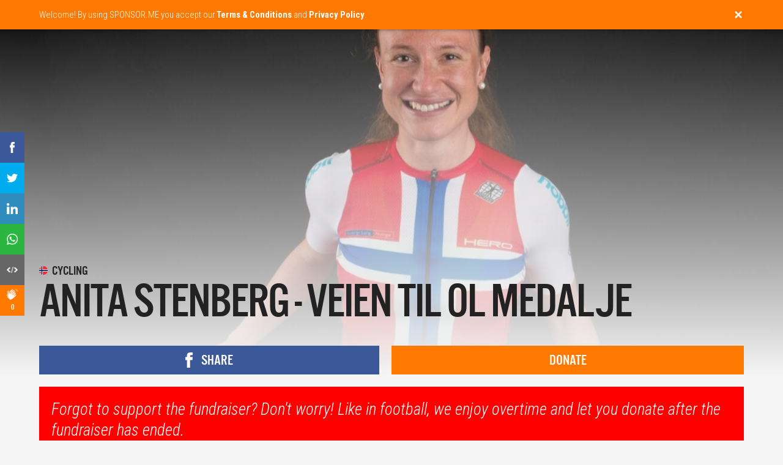

--- FILE ---
content_type: text/html;charset=UTF-8
request_url: https://sponsor.me/AnitaStenbergBane?mylanguage=EN&mycountry=GR
body_size: 19240
content:


























<html>

    <head>
        <title>Anita Stenberg - veien til OL medalje - SPONSOR.ME</title>

        <link rel="canonical" href="https://sponsor.me/AnitaStenbergBane">

        
        <link rel="icon" href="include/favicon_original.png"/>
        <link rel="apple-touch-icon" href="include/favicon.png"/>
        <link rel="apple-touch-icon-precomposed" href="include/favicon_ios.png" />

        <meta http-equiv="Content-Type" content="text/html; charset=UTF-8"/>

        <meta name="viewport" content="width=device-width, initial-scale=1.0, minimum-scale=1.0, maximum-scale=1.0, user-scalable=no">

        <meta property="og:type" content="website"/>

        <link rel="preconnect" href="https://fonts.gstatic.com/" crossorigin>
        <link rel="preload" href="include/css/menu.css?41296692" as="style">
        <link rel="preload" href="include/css/main.css?41296692" as="style">
        <link rel="preload" href="include/fonts/US-101.ttf.woff" as="font" crossorigin>

        <link href="include/css/main.css?41296692" rel="stylesheet" media="none" onload="this.media='all'">
        <link href="include/css/menu.css?41296692" rel="stylesheet" media="none" onload="this.media='all'">
        <link href="https://fonts.googleapis.com/css?family=Roboto+Condensed:300,300i,400,700&display=swap" rel="stylesheet" media="none" onload="this.media='all'">

        <style>
            #loading
            {
                z-index:                                    999999999;
                position:                                   fixed;
                top:                                        0;
                bottom:                                     0;
                left:                                       0;
                right:                                      0;
                background-color:                           #ff9900;
                opacity:                                    1;
            }

            #loading img
            {
                z-index:                                    999999999;
                position:                                   fixed;
                top:                                        0;
                bottom:                                     0;
                left:                                       0;
                right:                                      0;
                margin:                                     auto;
                max-width:                                  125px;
                max-height:                                 100px;
            }

            .popup
            {
                z-index:                                    99999;
                position:                                   relative;
                display:                                    none;
                color:                                      #ffffff;
            }

            .menu
            {
                display:                                    none;
                z-index:                                    99999;
                position:                                   fixed;
                top:                                        0;
                left:                                       0;
                right:                                      0;
                height:                                     55px;
                transition:                                 top 0.5s;
            }
        </style>

        <link rel="preload" href="include/js/jquery-1.11.3.min.js" as="script">
        <link rel="preload" href="include/js/init.js?41296692" as="script">

        <script async defer src="include/js/flip-card.js"></script>
        <script async defer src="include/js/iscroll.min.js"></script>
        <script defer src="include/js/jquery-1.11.3.min.js"></script>
        <script defer src="include/js/jquery.unveil.min.js"></script>
        <script defer src="include/js/init.js?41296692"></script>

        <script type="text/javascript">
            var rnd = 41296692;
            var loadingtime;
            var recaptcha_public = "6LdHrb0UAAAAAORYol2iHObsKrJtV2hbke2-LFQY";
            var signedin = false;

            var GENERAL_DISCLAIMER = "Welcome! By using SPONSOR.ME you accept our <b>Terms & Conditions</b> and <b>Privacy Policy</b>.";
            var GENERAL_TIP_DIDYOUMEAN = "Wait! Did you mean {0}?";
            var GENERAL_NOTIFICATION_ERROR = "An error has occurred. Please try again.";
            var GENERAL_NOTIFICATION_MISSING = "Some required information is missing or incorrect. Please try again.";
            var GENERAL_NOTIFICATION_FOLLOWED = "You have successfully subscribed. An email confirmation has been sent.";
            var GENERAL_NOTIFICATION_UNSUBSCRIBED = "You are unsubscribed. Sorry to see you go. We hope  you will join us again in the future.";
            var GENERAL_NOTIFICATION_UPLOADERROR = "Upload failed. Please try again.";
            var GENERAL_NOTIFICATION_YOUTUBEERROR = "The YouTube link you entered is incorrect. Please try again.";
            var GENERAL_NOTIFICATION_SAVED = "The information has been saved.";
            var GENERAL_NOTIFICATION_UIDEXISTS = "The public URL is missing, incorrect or already exists. Please try again.";
            var GENERAL_NOTIFICATION_READONLY = "This field has been locked and cannot be edited. Please contact our Customer Service if you wish to update the information.";
            var GENERAL_NOTIFICATION_SIGNEDOUT = "You have successfully signed out.";
            var GENERAL_NOTIFICATION_SIGNEDIN = "Welcome {0}, you have successfully signed in and may now proceed.";
            var GENERAL_NOTIFICATION_INCORRECT = "Information entered is incorrect. Please try again.";
            var GENERAL_NOTIFICATION_CONFIRMATIONCODE = "We have sent a confirmation code to {0}. Please check your email inbox.";
            var GENERAL_NOTIFICATION_SIGNEDUP = "Welcome, {0}! You have successfully signed up and may now continue.";
            var GENERAL_NOTIFICATION_PROFILEEXISTS = "Username and/or email already exists. Please try again.";
            var GENERAL_NOTIFICATION_PASSWORDSENT = "Instructions on how to reset your password are sent via email.";
            var GENERAL_NOTIFICATION_TICKSENT = "Thank you! Your inquiry has been received. Our Customer Service representative will reply as soon as possible.";
            var GENERAL_NOTIFICATION_CAMPAIGNPAYMENTFAILED = "Transaction was declined by our payment provider. Did you write the details correctly? Please try again.";
            var GENERAL_NOTIFICATION_PAYMENTINVOICED = "The invoice has been generated and sent to you via email.";
            var GENERAL_NOTIFICATION_PAYOUTUPLOADED = "Your payout request has been received and will be processed as soon as possible.";
            var GENERAL_NOTIFICATION_FILESAVED = "Yay! Your file has been saved.";
            var GENERAL_NOTIFICATION_FILEDELETED = "Your file has been deleted.";
            var GENERAL_NOTIFICATION_FILEUNSUPPORTED = "We don&apos;t support this file type. Please try again.";
            var GENERAL_NOTIFICATION_CAMPAIGNPAUSED = "Your fundraiser has been stopped.";
            var GENERAL_NOTIFICATION_CAMPAIGNDELETED = "Your fundraiser has been deleted.";
            var GENERAL_NOTIFICATION_CAMPAIGNSUBMITTED = "Your fundraiser will be reviewed as soon as possible. We will keep you notified via email.";
            var GENERAL_NOTIFICATION_BLOGPAUSED = "Your blog has been paused!";
            var GENERAL_NOTIFICATION_BLOGDELETED = "Your blog has been deleted!";
            var GENERAL_NOTIFICATION_BLOGSUBMITTED = "Your blog is now live! Write a post, and tell your fans about the blog.";
            var GENERAL_NOTIFICATION_BLOGPOSTPAUSED = "Your blog post has been paused!";
            var GENERAL_NOTIFICATION_BLOGPOSTPUBLISHED = "Your blog post has been published!";
            var GENERAL_NOTIFICATION_BLOGPOSTDELETED = "Your blog post has been deleted!";
            var GENERAL_NOTIFICATION_CAMPAIGNUPDATEDELETED = "Diary update has been deleted.";
            var GENERAL_NOTIFICATION_CAMPAIGNGIVEBACKDELETED = "Reward has been deleted.";
            var GENERAL_NOTIFICATION_CAMPAIGNGIVEBACKEXISTS = "Reward with the same value or name already exist. Please try again.";
            var GENERAL_NOTIFICATION_CAMPAIGNMEMBERDELETED = "Team member has been deleted.";
            var GENERAL_NOTIFICATION_CAMPAIGNMEMBEREXISTS = "Team member with the same email already exists. Please try again.";
            var GENERAL_NOTIFICATION_CAMPAIGNACTIVATED = "Yay, your fundraiser has been activated and ready to receive money!";

        </script>


        <!-- Facebook Pixel Code -->
        <script>
                !function(f,b,e,v,n,t,s)
                {if(f.fbq)return;n=f.fbq=function(){n.callMethod?
                        n.callMethod.apply(n,arguments):n.queue.push(arguments)};
                        if(!f._fbq)f._fbq=n;n.push=n;n.loaded=!0;n.version='2.0';
                        n.queue=[];t=b.createElement(e);t.async=!0;
                        t.src=v;s=b.getElementsByTagName(e)[0];
                        s.parentNode.insertBefore(t,s)}(window,document,'script',
                        'https://connect.facebook.net/en_US/fbevents.js');
                fbq('init', '1317331078998752');
                fbq('track', 'PageView');
        </script>
        <noscript>
                <img height="1" width="1"
                     src="https://www.facebook.com/tr?id=1317331078998752&ev=PageView
                &noscript=1"/>
        </noscript>
        <!-- End Facebook Pixel Code -->

        <meta name="robots" content="noindex">

        <meta name="description" content="OL 2020 er n&aring; historie. Et historisk &oslash;yeblikk for meg, for Norge, for norsk banesykling - og ikke minst for verden som endelig ble gjenfo...">
        <meta property="og:image" content="https://asset.sponsor.me/1628954923653tem795/1628955683899.jpeg">
        <meta property="og:description" content="OL 2020 er n&aring; historie. Et historisk &oslash;yeblikk for meg, for Norge, for norsk banesykling - og ikke minst for verden som endelig ble gjenforent etter en pandemi!

25 &aring;r etter at Norge hadde en deltaker med i banesykling til OL...">
        <meta property="og:url" content="https://sponsor.me/AnitaStenbergBane">
        <meta property="og:title" content="Anita Stenberg - veien til OL medalje">
        <meta property="og:site_name" content="sponsor.me/AnitaStenbergBane">
        <meta property="fb:app_id" content="193174314402085">
        <meta name="twitter:image" content="https://asset.sponsor.me/1628954923653tem795/1628955683899.jpeg">
        <meta name="twitter:description" content="OL 2020 er n&aring; historie. Et historisk &oslash;yeblikk for meg, for Norge, for norsk banesykling - og ikke minst for verden som endelig ble gjenforent etter en pandemi!

25 &aring;r etter at Norge hadde en deltaker med i banesykling til OL...">
        <meta name="twitter:url" content="https://sponsor.me/AnitaStenbergBane">
        <meta name="twitter:title" content="Anita Stenberg - veien til OL medalje">

        <link rel="preload" href="include/js/campaign.js?41296692" as="script">
        <link rel="preload" href="include/js/isotope.pkgd.min.js" as="script">

        <script defer src="include/js/campaign.js?41296692"></script>
        <script defer src="include/js/isotope.pkgd.min.js"></script>

        <script src="https://www.paypal.com/sdk/js?client-id=AU2COOuMt4gas9uyFC718rCJHlD0H5EX45GoiwrJCn4JSlblPmLWJTYWOGvOqNwElc0hbq5WqL1nQVsx&components=buttons,card-fields"></script>


        <script>
            var campaign_share = false;
            var idle = true;
            var campaign = "1628954923653TEM795";
            var service_url = "https://sponsor.me";
            var goal = 30000;
            var contributed = 800;
            var contributions = 2;
            var ending = -1541;
            var followers = 0;
            var likes = 0;
            var stripe;
            var shortcut_paypal;
            var popup_paypal;
            var popup_applepay_paymentrequest;
            var shortcut_applepay_paymentrequest;
            var browser_creditcard_paymentrequest;
            var popup_stripe_elements;
            var shortcut_stripe_elements;
            var cards_sponsors;
        </script>
    </head>

    <body>
                <div id="loading">
            <img src="include/animations/basketball.gif">
            <noscript><div class="noscript">Oh no, your browser does not support JavaScript. Please check your browser settings to start using SPONSOR.ME.</div></noscript>
        </div>

        <canvas id="confetti" class="hidden"></canvas>

        <div id="tooltip">

            <div class="tooltip_overlay"></div>

            <div class="tooltip"></div>

        </div>

        <div id="tutorial">

            <div class="tutorial_overlay"></div>

            <div class="tutorial">
                <div class="tutorial_close"><img src="include/buttons/close.png"></div>
                <div class="tutorial_text"></div>
                <div class="tutorial_button tutorial_next" data-tutorial-id="">Next tip</div>
                <div class="tutorial_button tutorial_hide hidden">Ok, I got it</div>
            </div>

        </div>

        <div id="didyouknow">

            <div class="didyouknow"></div>

            <div class="didyouknow_overlay"></div>

        </div>

        <div id="notification">

            <div class="row">

                <div class="col-12 col-lite-12">

                    <div class="notification_close"><img src="include/buttons/close.png"></div>

                    <div class="notification"></div>

                </div>

            </div>

        </div>

        <div id="menu">

            <div id="menu_filled" class="menu">

                <div class="row">

                    <div class="col-12 col-lite-12">

                        <div id="logo" class="menu_logo left">
                            <!--<p>Now 2,000,000 users</p>-->
                            <a href="index.jsp" class="link checkchanged"><img src="include/logo_orange.png" border="0" alt="#1 In Sports Fundraising - Get Your Sponsors Today! - Sponsor.me"></a>
                        </div>

                        <div class="fullonly">

                            <div class="menu_item right">
                                <img src="include/flags/gr.png" title="Country & Language" class="menu_flag button_menu_languages">
                            </div>

                            <div class="menu_item right">

                                <a href="mydashboard.jsp" rel="nofollow" class="menu_profile button_menu_profile">
                                    <img src="include/buttons/profile_invert.png" title="My account">
                                    <div class="menu_profile_notification hidden">null</div>
                                </a>
                            </div>

                            <div class="menu_item right">
                                <img src="include/buttons/search_invert.png" title="Search" class="menu_search">
                                <form action="explore.jsp" method="post">
                                    <input type="text" name="search" value="" autocomplete="off" class="menu_search_input">
                                </form>
                            </div>

                            <div class="menu_item right">
                                <div class="menu_separator"></div>
                            </div>

                            <div class="menu_item right">
                                <a href="help.jsp" class="link checkchanged">Help Center</a>
                            </div>

                            <div class="menu_item right">
                                <a href="explore.jsp" class="link checkchanged">Explore</a>
                            </div>

                            <div class="menu_item menu_item_highlighted right">
                                <a href="start" class="link checkchanged">Start a fundraiser</a>
                            </div>

                        </div>

                        <div class="liteonly">

                            <div class="menu_item right">
                                <div class="menu_dropdownmenu button_dropdownmenu_toggle">
                                    <img src="include/buttons/dropdownmenu_invert.png" class="menu_dropdownmenu_button">
                                    <img src="include/flags/gr.png" title="Country & Language" class="menu_dropdownmenu_flag">
                                </div>
                            </div>

                            <div class="menu_item right">
                                <a href="mydashboard.jsp" rel="nofollow" class="menu_profile button_menu_profile">
                                    <img src="include/buttons/profile_invert.png" title="My account">
                                    <div class="menu_profile_notification hidden">null</div>
                                </a>
                            </div>

                        </div>

                    </div>

                </div>

            </div>

            <div id="menu_transparent" class="menu">

                <div class="menu_gradient">
                </div>

                <div class="row">

                    <div class="col-12 col-lite-12">

                        <div class="menu_logo left">
                            <!--<p>Now 2,000,000 users</p>-->
                            <a href="index.jsp" class="link"><img src="include/logo_white.png" border="0" alt="#1 In Sports Fundraising - Get Your Sponsors Today! - Sponsor.me"></a>
                        </div>

                        <div class="fullonly">

                            <div class="menu_item right">
                                <img src="include/flags/gr.png" title="Country & Language" class="menu_flag button_menu_languages">
                            </div>

                            <div class="menu_item right">

                                <a href="mydashboard.jsp" rel="nofollow" class="menu_profile button_menu_profile">
                                    <img src="include/buttons/profile.png" title="My account">
                                    <div class="menu_profile_notification hidden">null</div>
                                </a>
                            </div>

                            <div class="menu_item right">
                                <img src="include/buttons/search.png" title="Search" class="menu_search">
                                <form action="explore.jsp" method="post">
                                    <input type="text" name="search" value="" autocomplete="off" class="menu_search_input color_white">
                                </form>
                            </div>

                            <div class="menu_item right">
                                <div class="menu_separator"></div>
                            </div>

                            <div class="menu_item right">
                                <a href="help.jsp" class="link">Help Center</a>
                            </div>

                            <div class="menu_item right">
                                <a href="explore.jsp" class="link">Explore</a>
                            </div>

                            <div class="menu_item menu_item_highlighted right">
                                <a href="start" class="link">Start a fundraiser</a>
                            </div>

                        </div>

                        <div class="liteonly">

                            <div class="menu_item right">
                                <div class="menu_dropdownmenu button_dropdownmenu_toggle">
                                    <img src="include/buttons/dropdownmenu.png" class="menu_dropdownmenu_button">
                                    <img src="include/flags/gr.png" title="Country & Language" class="menu_dropdownmenu_flag">
                                </div>
                            </div>

                            <div class="menu_item right">

                                <a href="mydashboard.jsp" rel="nofollow" class="menu_profile button_menu_profile">
                                    <img src="include/buttons/profile.png">
                                    <div class="menu_profile_notification hidden">null</div>
                                </a>
                            </div>

                        </div>

                    </div>

                </div>

            </div>

        </div>

        <div id="dropdownmenu" class="liteonly">

            <div class="dropdownmenu_item dropdownmenu_item_dotted">
                <img src="include/icons/search.png" class="dropdownmenu_search">
                <form action="explore.jsp" method="post">
                    <input type="text" name="search" value="" autocomplete="off" placeholder="Search for an athlete or team" class="dropdownmenu_search_input">
                </form>
            </div>

            <div class="dropdownmenu_item">
                <a href="explore.jsp" class="link">Explore</a>
            </div>

            <div class="dropdownmenu_item">
                <a href="start" class="link">Start a fundraiser</a>
            </div>

            <div class="dropdownmenu_item">
                <a href="help.jsp" class="link">Help Center</a>
            </div>

            <div class="dropdownmenu_flags button_menu_languages">
                Change Country & Language <img src="include/flags/gr.png" title="Country & Language" class="dropdownmenu_flag">
            </div>

        </div>

        
        <div id="popup_languages" class="popup">

        <div class="popup_overlay"></div>

            <div class="popup_frame">

                <div class="popup_flip">

                    <div class="popup_face popup_front">

                        <div class="popup_header">

                            <div class="popup_header_title">Country & Language</div>

                            <div class="popup_header_close button_popup_close"><img src="include/buttons/close.png"></div>

                        </div>

                        <div class="popup_wrapper popup_wrapper_full iscroller">

                            <div class="popup_scroller">

                                <div class="popup_toggle">
                                    <div class="popup_toggle_header">
                                        <div class="popup_toggle_header_title">Europe</div>
                                        <div class="popup_toggle_button popup_toggle_button_show"></div>
                                    </div>
                                    <div class="popup_toggle_content">
                                        <div style="display: inline-block;width: 100%;padding: 20px 20px 0px 20px;">
                                            <div class="col-6 col-lite-12">
                                                <a href="https://sponsor.me/AnitaStenbergBane?mylanguage=EN&mycountry=BG" class="link">
                                                    <div class="popup_flag liteend fullend">
                                                        <img src="" data-src="include/flags/bg.png" class="popup_languages_image_unveil" title="Balgarija / English">
                                                        Balgarija <sup>BETA</sup> / English
                                                    </div>
                                                </a>
                                            </div>

                                            <div class="col-6 col-lite-12">
                                                <a href="https://sponsor.me/AnitaStenbergBane?mylanguage=EN&mycountry=BY" class="link">
                                                    <div class="popup_flag liteend fullend">
                                                        <img src="" data-src="include/flags/by.png" class="popup_languages_image_unveil" title="Belarus / English">
                                                        Belarus <sup>BETA</sup> / English
                                                    </div>
                                                </a>
                                            </div>

                                            <div class="col-6 col-lite-12">
                                                <a href="https://be.sponsor.me/AnitaStenbergBane" class="link">
                                                    <div class="popup_flag liteend fullend">
                                                        <img src="" data-src="include/flags/be.png" class="popup_languages_image_unveil" title="Belgique / Français">
                                                        Belgique / Français
                                                    </div>
                                                </a>
                                            </div>

                                            <div class="col-6 col-lite-12">
                                                <a href="https://sponsor.me/AnitaStenbergBane?mylanguage=EN&mycountry=BA" class="link">
                                                    <div class="popup_flag liteend fullend">
                                                        <img src="" data-src="include/flags/ba.png" class="popup_languages_image_unveil" title="Bosna i Hercegovina / English">
                                                        Bosna i Hercegovina <sup>BETA</sup> / English
                                                    </div>
                                                </a>
                                            </div>

                                            <div class="col-6 col-lite-12">
                                                <a href="https://cz.sponsor.me/AnitaStenbergBane" class="link">
                                                    <div class="popup_flag liteend">
                                                        <img src="" data-src="include/flags/cz.png" class="popup_languages_image_unveil" title="Česká Republika / English">
                                                        Česká Republika / English
                                                    </div>
                                                </a>
                                            </div>

                                            <div class="col-6 col-lite-12">
                                                <a href="https://dk.sponsor.me/AnitaStenbergBane" class="link">
                                                    <div class="popup_flag liteend fullend">
                                                        <img src="" data-src="include/flags/dk.png" class="popup_languages_image_unveil" title="Danmark / Dansk">
                                                        Danmark / Dansk
                                                    </div>
                                                </a>
                                            </div>

                                            <div class="col-6 col-lite-12">
                                                <a href="https://de.sponsor.me/AnitaStenbergBane" class="link">
                                                    <div class="popup_flag liteend">
                                                        <img src="" data-src="include/flags/de.png" class="popup_languages_image_unveil" title="Deutschland / Deutsh">
                                                        Deutschland / Deutsh
                                                    </div>
                                                </a>
                                            </div>

                                            <div class="col-6 col-lite-12">
                                                <a href="https://sponsor.me/AnitaStenbergBane?mylanguage=EN&mycountry=EE" class="link">
                                                    <div class="popup_flag liteend fullend">
                                                        <img src="" data-src="include/flags/ee.png" class="popup_languages_image_unveil" title="Eesti / English">
                                                        Eesti <sup>BETA</sup> / English
                                                    </div>
                                                </a>
                                            </div>

                                            <div class="col-6 col-lite-12">
                                                <a href="https://sponsor.me/AnitaStenbergBane?mylanguage=EN&mycountry=GR" class="link">
                                                    <div class="popup_flag liteend fullend">
                                                        <img src="" data-src="include/flags/gr.png" class="popup_languages_image_unveil" title="Elláda / English">
                                                        Elláda <sup>BETA</sup> / English
                                                    </div>
                                                </a>
                                            </div>

                                            <div class="col-6 col-lite-12">
                                                <a href="https://es.sponsor.me/AnitaStenbergBane" class="link">
                                                    <div class="popup_flag liteend fullend">
                                                        <img src="" data-src="include/flags/es.png" class="popup_languages_image_unveil" title="España / Español">
                                                        España / Español
                                                    </div>
                                                </a>
                                            </div>

                                            <div class="col-6 col-lite-12">
                                                <a href="https://fr.sponsor.me/AnitaStenbergBane">
                                                    <div class="popup_flag liteend">
                                                        <img src="" data-src="include/flags/fr.png" class="popup_languages_image_unveil" title="France / Français" class="link">
                                                        France / Français
                                                    </div>
                                                </a>
                                            </div>

                                            <div class="col-6 col-lite-12">
                                                <a href="https://sponsor.me/AnitaStenbergBane?mylanguage=EN&mycountry=HR" class="link">
                                                    <div class="popup_flag liteend fullend">
                                                        <img src="" data-src="include/flags/hr.png" class="popup_languages_image_unveil" title="Hrvatska / English">
                                                        Hrvatska <sup>BETA</sup> / English
                                                    </div>
                                                </a>
                                            </div>

                                            <div class="col-6 col-lite-12">
                                                <a href="https://ie.sponsor.me/AnitaStenbergBane" class="link">
                                                    <div class="popup_flag liteend fullend">
                                                        <img src="" data-src="include/flags/ie.png" class="popup_languages_image_unveil" title="Ireland / English">
                                                        Ireland / English
                                                    </div>
                                                </a>
                                            </div>

                                            <div class="col-6 col-lite-12">
                                                <a href="https://is.sponsor.me/AnitaStenbergBane" class="link">
                                                    <div class="popup_flag liteend fullend">
                                                        <img src="" data-src="include/flags/is.png" class="popup_languages_image_unveil" title="Ísland / English">
                                                        Ísland / English
                                                    </div>
                                                </a>
                                            </div>

                                            <div class="col-6 col-lite-12">
                                                <a href="https://it.sponsor.me/AnitaStenbergBane" class="link">
                                                    <div class="popup_flag liteend fullend">
                                                        <img src="" data-src="include/flags/it.png" class="popup_languages_image_unveil" title="Italia / Italiano">
                                                        Italia / Italiano
                                                    </div>
                                                </a>
                                            </div>

                                            <div class="col-6 col-lite-12">
                                                <a href="https://sponsor.me/AnitaStenbergBane?mylanguage=EN&mycountry=LV" class="link">
                                                    <div class="popup_flag liteend fullend">
                                                        <img src="" data-src="include/flags/lv.png" class="popup_languages_image_unveil" title="Latvija / English">
                                                        Latvija <sup>BETA</sup> / English
                                                    </div>
                                                </a>
                                            </div>

                                            <div class="col-6 col-lite-12">
                                                <a href="https://sponsor.me/AnitaStenbergBane?mylanguage=EN&mycountry=LI" class="link">
                                                    <div class="popup_flag liteend fullend">
                                                        <img src="" data-src="include/flags/li.png" class="popup_languages_image_unveil" title="Liechtenstein / English">
                                                        Liechtenstein <sup>BETA</sup> / English
                                                    </div>
                                                </a>
                                            </div>

                                            <div class="col-6 col-lite-12">
                                                <a href="https://sponsor.me/AnitaStenbergBane?mylanguage=EN&mycountry=LT" class="link">
                                                    <div class="popup_flag liteend fullend">
                                                        <img src="" data-src="include/flags/lt.png" class="popup_languages_image_unveil" title="Lietuva / English">
                                                        Lietuva <sup>BETA</sup> / English
                                                    </div>
                                                </a>
                                            </div>

                                            <div class="col-6 col-lite-12">
                                                <a href="https://sponsor.me/AnitaStenbergBane?mylanguage=EN&mycountry=LU" class="link">
                                                    <div class="popup_flag liteend fullend">
                                                        <img src="" data-src="include/flags/lu.png" class="popup_languages_image_unveil" title="Luxembourg / English">
                                                        Luxembourg <sup>BETA</sup> / English
                                                    </div>
                                                </a>
                                            </div>

                                            <div class="col-6 col-lite-12">
                                                <a href="https://sponsor.me/AnitaStenbergBane?mylanguage=EN&mycountry=MT" class="link">
                                                    <div class="popup_flag liteend fullend">
                                                        <img src="" data-src="include/flags/mt.png" class="popup_languages_image_unveil" title="Malta / English">
                                                        Malta <sup>BETA</sup> / English
                                                    </div>
                                                </a>
                                            </div>

                                            <div class="col-6 col-lite-12">
                                                <a href="https://sponsor.me/AnitaStenbergBane?mylanguage=EN&mycountry=MD" class="link">
                                                    <div class="popup_flag liteend fullend">
                                                        <img src="" data-src="include/flags/md.png" class="popup_languages_image_unveil" title="Moldova / English">
                                                        Moldova <sup>BETA</sup> / English
                                                    </div>
                                                </a>
                                            </div>

                                            <div class="col-6 col-lite-12">
                                                <a href="https://nl.sponsor.me/AnitaStenbergBane" class="link">
                                                    <div class="popup_flag liteend">
                                                        <img src="" data-src="include/flags/nl.png" class="popup_languages_image_unveil" title="Netherlands / Nederlands">
                                                        Netherlands / Nederlands
                                                    </div>
                                                </a>
                                            </div>

                                            <div class="col-6 col-lite-12">
                                                <a href="https://no.sponsor.me/AnitaStenbergBane" class="link">
                                                    <div class="popup_flag liteend fullend">
                                                        <img src="" data-src="include/flags/no.png" class="popup_languages_image_unveil" title="Norge / Norsk">
                                                        Norge / Norsk
                                                    </div>
                                                </a>
                                            </div>

                                            <div class="col-6 col-lite-12">
                                                <a href="https://at.sponsor.me/AnitaStenbergBane" class="link">
                                                    <div class="popup_flag liteend fullend">
                                                        <img src="" data-src="include/flags/at.png" class="popup_languages_image_unveil" title="Österreich / Deutsh">
                                                        Österreich / Deutsh
                                                    </div>
                                                </a>
                                            </div>

                                            <div class="col-6 col-lite-12">
                                                <a href="https://sponsor.me/AnitaStenbergBane?mylanguage=EN&mycountry=PL" class="link">
                                                    <div class="popup_flag liteend fullend">
                                                        <img src="" data-src="include/flags/pl.png" class="popup_languages_image_unveil" title="Polska / English">
                                                        Polska <sup>BETA</sup> / English
                                                    </div>
                                                </a>
                                            </div>

                                            <div class="col-6 col-lite-12">
                                                <a href="https://pt.sponsor.me/AnitaStenbergBane" class="link">
                                                    <div class="popup_flag liteend">
                                                        <img src="" data-src="include/flags/pt.png" class="popup_languages_image_unveil" title="Portugal / Português">
                                                        Portugal / Português
                                                    </div>
                                                </a>
                                            </div>

                                            <div class="col-6 col-lite-12">
                                                <a href="https://sponsor.me/AnitaStenbergBane?mylanguage=EN&mycountry=KZ" class="link">
                                                    <div class="popup_flag liteend fullend">
                                                        <img src="" data-src="include/flags/kz.png" class="popup_languages_image_unveil" title="Qazaqstan / English">
                                                        Qazaqstan <sup>BETA</sup> / English
                                                    </div>
                                                </a>
                                            </div>

                                            <div class="col-6 col-lite-12">
                                                <a href="https://sponsor.me/AnitaStenbergBane?mylanguage=EN&mycountry=RS" class="link">
                                                    <div class="popup_flag liteend fullend">
                                                        <img src="" data-src="include/flags/rs.png" class="popup_languages_image_unveil" title="Republika Srbija / English">
                                                        Republika Srbija <sup>BETA</sup> / English
                                                    </div>
                                                </a>
                                            </div>

                                            <div class="col-6 col-lite-12">
                                                <a href="https://sponsor.me/AnitaStenbergBane?mylanguage=EN&mycountry=RO" class="link">
                                                    <div class="popup_flag liteend fullend">
                                                        <img src="" data-src="include/flags/ro.png" class="popup_languages_image_unveil" title="România / English">
                                                        România <sup>BETA</sup> / English
                                                    </div>
                                                </a>
                                            </div>

                                            <div class="col-6 col-lite-12">
                                                <a href="https://ru.sponsor.me/AnitaStenbergBane" class="link">
                                                    <div class="popup_flag liteend">
                                                        <img src="" data-src="include/flags/ru.png" class="popup_languages_image_unveil" title="Россия / русский">
                                                        Россия / русский
                                                    </div>
                                                </a>
                                            </div>

                                            <div class="col-6 col-lite-12">
                                                <a href="https://sponsor.me/AnitaStenbergBane?mylanguage=EN&mycountry=GE" class="link">
                                                    <div class="popup_flag liteend fullend">
                                                        <img src="" data-src="include/flags/ge.png" class="popup_languages_image_unveil" title="Sakartvelo / English">
                                                        Sakartvelo <sup>BETA</sup> / English
                                                    </div>
                                                </a>
                                            </div>

                                            <div class="col-6 col-lite-12">
                                                <a href="https://ch.sponsor.me/AnitaStenbergBane" class="link">
                                                    <div class="popup_flag liteend">
                                                        <img src="" data-src="include/flags/ch.png" class="popup_languages_image_unveil" title="Schweiz / Deutsh">
                                                        Schweiz / Deutsh
                                                    </div>
                                                </a>
                                            </div>

                                            <div class="col-6 col-lite-12">
                                                <a href="https://sponsor.me/AnitaStenbergBane?mylanguage=EN&mycountry=AL" class="link">
                                                    <div class="popup_flag liteend fullend">
                                                        <img src="" data-src="include/flags/al.png" class="popup_languages_image_unveil" title="Shqipëria / English">
                                                        Shqipëria <sup>BETA</sup> / English
                                                    </div>
                                                </a>
                                            </div>

                                            <div class="col-6 col-lite-12">
                                                <a href="https://sponsor.me/AnitaStenbergBane?mylanguage=EN&mycountry=SI" class="link">
                                                    <div class="popup_flag liteend fullend">
                                                        <img src="" data-src="include/flags/si.png" class="popup_languages_image_unveil" title="Slovenija / English">
                                                        Slovenija <sup>BETA</sup> / English
                                                    </div>
                                                </a>
                                            </div>

                                            <div class="col-6 col-lite-12">
                                                <a href="https://sponsor.me/AnitaStenbergBane?mylanguage=EN&mycountry=SK" class="link">
                                                    <div class="popup_flag liteend fullend">
                                                        <img src="" data-src="include/flags/sk.png" class="popup_languages_image_unveil" title="Slovensko / English">
                                                        Slovensko <sup>BETA</sup> / English
                                                    </div>
                                                </a>
                                            </div>

                                            <div class="col-6 col-lite-12">
                                                <a href="https://fi.sponsor.me/AnitaStenbergBane" class="link">
                                                    <div class="popup_flag liteend">
                                                        <img src="" data-src="include/flags/fi.png" class="popup_languages_image_unveil" title="Suomi / Suomen">
                                                        Suomi / Suomen
                                                    </div>
                                                </a>
                                            </div>

                                            <div class="col-6 col-lite-12">
                                                <a href="https://se.sponsor.me/AnitaStenbergBane" class="link">
                                                    <div class="popup_flag liteend">
                                                        <img src="" data-src="include/flags/se.png" class="popup_languages_image_unveil" title="Sverige / Svenska">
                                                        Sverige / Svenska
                                                    </div>
                                                </a>
                                            </div>

                                            <div class="col-6 col-lite-12">
                                                <a href="https://sponsor.me/AnitaStenbergBane?mylanguage=EN&mycountry=TR" class="link">
                                                    <div class="popup_flag liteend fullend">
                                                        <img src="" data-src="include/flags/tr.png" class="popup_languages_image_unveil" title="Türkiye / English">
                                                        Türkiye <sup>BETA</sup> / English
                                                    </div>
                                                </a>
                                            </div>

                                            <div class="col-6 col-lite-12">
                                                <a href="https://sponsor.me/AnitaStenbergBane?mylanguage=EN&mycountry=UA" class="link">
                                                    <div class="popup_flag liteend fullend">
                                                        <img src="" data-src="include/flags/ua.png" class="popup_languages_image_unveil" title="Ukrajina / English">
                                                        Ukrajina <sup>BETA</sup> / English
                                                    </div>
                                                </a>
                                            </div>

                                            <div class="col-6 col-lite-12">
                                                <a href="https://uk.sponsor.me/AnitaStenbergBane" class="link">
                                                    <div class="popup_flag liteend">
                                                        <img src="" data-src="include/flags/uk.png" class="popup_languages_image_unveil" title="United Kingdom / English">
                                                        United Kingdom / English
                                                    </div>
                                                </a>
                                            </div>
                                        </div>
                                    </div>
                                </div>

                                <div class="popup_toggle">
                                    <div class="popup_toggle_header">
                                        <div class="popup_toggle_header_title">America</div>
                                        <div class="popup_toggle_button popup_toggle_button_show"></div>
                                    </div>
                                    <div class="popup_toggle_content">
                                        <div style="display: inline-block;width: 100%;padding: 20px 20px 0px 20px;">
                                            <div class="col-6 col-lite-12">
                                                <a href="https://sponsor.me/AnitaStenbergBane?mylanguage=ES&mycountry=AR" class="link">
                                                    <div class="popup_flag liteend fullend">
                                                        <img src="" data-src="include/flags/ar.png" class="popup_languages_image_unveil" title="Argentina / Español">
                                                        Argentina <sup>BETA</sup> / Español
                                                    </div>
                                                </a>
                                            </div>

                                            <div class="col-6 col-lite-12">
                                                <a href="https://sponsor.me/AnitaStenbergBane?mylanguage=ES&mycountry=BO" class="link">
                                                    <div class="popup_flag liteend fullend">
                                                        <img src="" data-src="include/flags/bo.png" class="popup_languages_image_unveil" title="Bolivia / Español">
                                                        Bolivia <sup>BETA</sup> / Español
                                                    </div>
                                                </a>
                                            </div>

                                            <div class="col-6 col-lite-12">
                                                <a href="https://sponsor.me/AnitaStenbergBane?mylanguage=PT&mycountry=BR" class="link">
                                                    <div class="popup_flag liteend fullend">
                                                        <img src="" data-src="include/flags/br.png" class="popup_languages_image_unveil" title="Brasil / Português">
                                                        Brasil <sup>BETA</sup> / Português
                                                    </div>
                                                </a>
                                            </div>

                                            <div class="col-6 col-lite-12">
                                                <a href="https://ca.sponsor.me/AnitaStenbergBane" class="link">
                                                    <div class="popup_flag liteend fullend">
                                                        <img src="" data-src="include/flags/ca.png" class="popup_languages_image_unveil" title="Canada / English">
                                                        Canada / English
                                                    </div>
                                                </a>
                                            </div>

                                            <div class="col-6 col-lite-12">
                                                <a href="https://sponsor.me/AnitaStenbergBane?mylanguage=ES&mycountry=CL" class="link">
                                                    <div class="popup_flag liteend fullend">
                                                        <img src="" data-src="include/flags/cl.png" class="popup_languages_image_unveil" title="Chile / Español">
                                                        Chile <sup>BETA</sup> / Español
                                                    </div>
                                                </a>
                                            </div>

                                            <div class="col-6 col-lite-12">
                                                <a href="https://sponsor.me/AnitaStenbergBane?mylanguage=ES&mycountry=CO" class="link">
                                                    <div class="popup_flag liteend fullend">
                                                        <img src="" data-src="include/flags/co.png" class="popup_languages_image_unveil" title="Colombia / Español">
                                                        Colombia <sup>BETA</sup> / Español
                                                    </div>
                                                </a>
                                            </div>

                                            <div class="col-6 col-lite-12">
                                                <a href="https://sponsor.me/AnitaStenbergBane?mylanguage=ES&mycountry=EC" class="link">
                                                    <div class="popup_flag liteend fullend">
                                                        <img src="" data-src="include/flags/ec.png" class="popup_languages_image_unveil" title="Ecuador / Español">
                                                        Ecuador <sup>BETA</sup> / Español
                                                    </div>
                                                </a>
                                            </div>

                                            <div class="col-6 col-lite-12">
                                                <a href="https://sponsor.me/AnitaStenbergBane?mylanguage=ES&mycountry=PY" class="link">
                                                    <div class="popup_flag liteend fullend">
                                                        <img src="" data-src="include/flags/py.png" class="popup_languages_image_unveil" title="Paraguay / Español">
                                                        Paraguay <sup>BETA</sup> / Español
                                                    </div>
                                                </a>
                                            </div>

                                            <div class="col-6 col-lite-12">
                                                <a href="https://sponsor.me/AnitaStenbergBane?mylanguage=ES&mycountry=PE" class="link">
                                                    <div class="popup_flag liteend fullend">
                                                        <img src="" data-src="include/flags/pe.png" class="popup_languages_image_unveil" title="Perú / Español">
                                                        Perú <sup>BETA</sup> / Español
                                                    </div>
                                                </a>
                                            </div>

                                            <div class="col-6 col-lite-12">
                                                <a href="https://us.sponsor.me/AnitaStenbergBane" class="link">
                                                    <div class="popup_flag liteend">
                                                        <img src="" data-src="include/flags/us.png" class="popup_languages_image_unveil" title="United States / English">
                                                        United States / English
                                                    </div>
                                                </a>
                                            </div>

                                            <div class="col-6 col-lite-12">
                                                <a href="https://sponsor.me/AnitaStenbergBane?mylanguage=ES&mycountry=UY" class="link">
                                                    <div class="popup_flag liteend fullend">
                                                        <img src="" data-src="include/flags/uy.png" class="popup_languages_image_unveil" title="Uruguay / Español">
                                                        Uruguay <sup>BETA</sup> / Español
                                                    </div>
                                                </a>
                                            </div>

                                            <div class="col-6 col-lite-12">
                                                <a href="https://sponsor.me/AnitaStenbergBane?mylanguage=ES&mycountry=VE" class="link">
                                                    <div class="popup_flag liteend fullend">
                                                        <img src="" data-src="include/flags/ve.png" class="popup_languages_image_unveil" title="Venezuela / Español">
                                                        Venezuela <sup>BETA</sup> / Español
                                                    </div>
                                                </a>
                                            </div>

                                            <div class="col-6 col-lite-12">
                                                <a href="https://sponsor.me/AnitaStenbergBane?mylanguage=ES&mycountry=SV" class="link">
                                                    <div class="popup_flag liteend fullend">
                                                        <img src="" data-src="include/flags/sv.png" class="popup_languages_image_unveil" title="El Salvador / Español">
                                                        El Salvador <sup>BETA</sup> / Español
                                                    </div>
                                                </a>
                                            </div>
                                        </div>
                                    </div>
                                </div>

                                <div class="popup_toggle">
                                    <div class="popup_toggle_header">
                                        <div class="popup_toggle_header_title">Oceania</div>
                                        <div class="popup_toggle_button popup_toggle_button_show"></div>
                                    </div>
                                    <div class="popup_toggle_content">
                                        <div style="display: inline-block;width: 100%;padding: 20px 20px 0px 20px;">
                                            <div class="col-6 col-lite-12">
                                                <a href="https://au.sponsor.me/AnitaStenbergBane" class="link">
                                                    <div class="popup_flag liteend fullend">
                                                        <img src="" data-src="include/flags/au.png" class="popup_languages_image_unveil" title="Australia / English">
                                                        Australia / English
                                                    </div>
                                                </a>
                                            </div>

                                            <div class="col-6 col-lite-12">
                                                <a href="https://nz.sponsor.me/AnitaStenbergBane" class="link">
                                                    <div class="popup_flag liteend">
                                                        <img src="" data-src="include/flags/nz.png" class="popup_languages_image_unveil" title="New Zealand / English">
                                                        New Zealand / English
                                                    </div>
                                                </a>
                                            </div>
                                        </div>
                                    </div>
                                </div>

                                <div class="popup_toggle">
                                    <div class="popup_toggle_header">
                                        <div class="popup_toggle_header_title">Asia</div>
                                        <div class="popup_toggle_button popup_toggle_button_show"></div>
                                    </div>
                                    <div class="popup_toggle_content">
                                        <div style="display: inline-block;width: 100%;padding: 20px 20px 0px 20px;">
                                            <div class="col-6 col-lite-12">
                                                <a href="https://sponsor.me/AnitaStenbergBane?mylanguage=EN&mycountry=BD" class="link">
                                                    <div class="popup_flag liteend fullend">
                                                        <img src="" data-src="include/flags/bd.png" class="popup_languages_image_unveil" title="Bangladesh / English">
                                                        Bangladesh <sup>BETA</sup> / English
                                                    </div>
                                                </a>
                                            </div>

                                            <div class="col-6 col-lite-12">
                                                <a href="https://sponsor.me/AnitaStenbergBane?mylanguage=EN&mycountry=IN" class="link">
                                                    <div class="popup_flag liteend fullend">
                                                        <img src="" data-src="include/flags/in.png" class="popup_languages_image_unveil" title="Bhārat / English">
                                                        Bhārat <sup>BETA</sup> / English
                                                    </div>
                                                </a>
                                            </div>

                                            <div class="col-6 col-lite-12">
                                                <a href="https://sponsor.me/AnitaStenbergBane?mylanguage=EN&mycountry=CN" class="link">
                                                    <div class="popup_flag liteend fullend">
                                                        <img src="" data-src="include/flags/cn.png" class="popup_languages_image_unveil" title="中国 / English">
                                                        中国 <sup>BETA</sup> / English
                                                    </div>
                                                </a>
                                            </div>

                                            <div class="col-6 col-lite-12">
                                                <a href="https://sponsor.me/AnitaStenbergBane?mylanguage=EN&mycountry=ID" class="link">
                                                    <div class="popup_flag liteend fullend">
                                                        <img src="" data-src="include/flags/id.png" class="popup_languages_image_unveil" title="Indonesia / English">
                                                        Indonesia <sup>BETA</sup> / English
                                                    </div>
                                                </a>
                                            </div>

                                            <div class="col-6 col-lite-12">
                                                <a href="https://sponsor.me/AnitaStenbergBane?mylanguage=EN&mycountry=IL" class="link">
                                                    <div class="popup_flag liteend fullend">
                                                        <img src="" data-src="include/flags/il.png" class="popup_languages_image_unveil" title="Israel / English">
                                                        Israel <sup>BETA</sup> / English
                                                    </div>
                                                </a>
                                            </div>

                                            <div class="col-6 col-lite-12">
                                                <a href="https://sponsor.me/AnitaStenbergBane?mylanguage=EN&mycountry=JP" class="link">
                                                    <div class="popup_flag liteend fullend">
                                                        <img src="" data-src="include/flags/jp.png" class="popup_languages_image_unveil" title="日本 / English">
                                                        日本 <sup>BETA</sup> / English
                                                    </div>
                                                </a>
                                            </div>

                                            <div class="col-6 col-lite-12">
                                                <a href="https://sponsor.me/AnitaStenbergBane?mylanguage=EN&mycountry=JO" class="link">
                                                    <div class="popup_flag liteend fullend">
                                                        <img src="" data-src="include/flags/jo.png" class="popup_languages_image_unveil" title="Jordan / English">
                                                        Jordan <sup>BETA</sup> / English
                                                    </div>
                                                </a>
                                            </div>

                                            <div class="col-6 col-lite-12">
                                                <a href="https://sponsor.me/AnitaStenbergBane?mylanguage=EN&mycountry=MY" class="link">
                                                    <div class="popup_flag liteend fullend">
                                                        <img src="" data-src="include/flags/my.png" class="popup_languages_image_unveil" title="Malaysia / English">
                                                        Malaysia <sup>BETA</sup> / English
                                                    </div>
                                                </a>
                                            </div>

                                            <div class="col-6 col-lite-12">
                                                <a href="https://sponsor.me/AnitaStenbergBane?mylanguage=EN&mycountry=PK" class="link">
                                                    <div class="popup_flag liteend fullend">
                                                        <img src="" data-src="include/flags/pk.png" class="popup_languages_image_unveil" title="Pakistan / English">
                                                        Pakistan <sup>BETA</sup> / English
                                                    </div>
                                                </a>
                                            </div>

                                            <div class="col-6 col-lite-12">
                                                <a href="https://sponsor.me/AnitaStenbergBane?mylanguage=EN&mycountry=PH" class="link">
                                                    <div class="popup_flag liteend fullend">
                                                        <img src="" data-src="include/flags/ph.png" class="popup_languages_image_unveil" title="Pilipinas / English">
                                                        Pilipinas <sup>BETA</sup> / English
                                                    </div>
                                                </a>
                                            </div>

                                            <div class="col-6 col-lite-12">
                                                <a href="https://sponsor.me/AnitaStenbergBane?mylanguage=EN&mycountry=QA" class="link">
                                                    <div class="popup_flag liteend fullend">
                                                        <img src="" data-src="include/flags/qa.png" class="popup_languages_image_unveil" title="Qatar / English">
                                                        Qatar <sup>BETA</sup> / English
                                                    </div>
                                                </a>
                                            </div>

                                            <div class="col-6 col-lite-12">
                                                <a href="https://sponsor.me/AnitaStenbergBane?mylanguage=EN&mycountry=SA" class="link">
                                                    <div class="popup_flag liteend fullend">
                                                        <img src="" data-src="include/flags/sa.png" class="popup_languages_image_unveil" title="Saudi Arabia / English">
                                                        Saudi Arabia <sup>BETA</sup> / English
                                                    </div>
                                                </a>
                                            </div>

                                            <div class="col-6 col-lite-12">
                                                <a href="https://sponsor.me/AnitaStenbergBane?mylanguage=EN&mycountry=SG" class="link">
                                                    <div class="popup_flag liteend fullend">
                                                        <img src="" data-src="include/flags/sg.png" class="popup_languages_image_unveil" title="Singapura / English">
                                                        Singapura <sup>BETA</sup> / English
                                                    </div>
                                                </a>
                                            </div>

                                            <div class="col-6 col-lite-12">
                                                <a href="https://sponsor.me/AnitaStenbergBane?mylanguage=EN&mycountry=KR" class="link">
                                                    <div class="popup_flag liteend fullend">
                                                        <img src="" data-src="include/flags/kr.png" class="popup_languages_image_unveil" title="남한 / English">
                                                        남한 <sup>BETA</sup> / English
                                                    </div>
                                                </a>
                                            </div>

                                            <div class="col-6 col-lite-12">
                                                <a href="https://sponsor.me/AnitaStenbergBane?mylanguage=EN&mycountry=LK" class="link">
                                                    <div class="popup_flag liteend fullend">
                                                        <img src="" data-src="include/flags/lk.png" class="popup_languages_image_unveil" title="Śrī Laṃkā / English">
                                                        Śrī Laṃkā <sup>BETA</sup> / English
                                                    </div>
                                                </a>
                                            </div>

                                            <div class="col-6 col-lite-12">
                                                <a href="https://sponsor.me/AnitaStenbergBane?mylanguage=EN&mycountry=TW" class="link">
                                                    <div class="popup_flag liteend fullend">
                                                        <img src="" data-src="include/flags/tw.png" class="popup_languages_image_unveil" title="Taiwan / English">
                                                        Taiwan <sup>BETA</sup> / English
                                                    </div>
                                                </a>
                                            </div>

                                            <div class="col-6 col-lite-12">
                                                <a href="https://sponsor.me/AnitaStenbergBane?mylanguage=EN&mycountry=TH" class="link">
                                                    <div class="popup_flag liteend fullend">
                                                        <img src="" data-src="include/flags/th.png" class="popup_languages_image_unveil" title="Prathet Thai / English">
                                                        Prathet Thai <sup>BETA</sup> / English
                                                    </div>
                                                </a>
                                            </div>

                                            <div class="col-6 col-lite-12">
                                                <a href="https://sponsor.me/AnitaStenbergBane?mylanguage=EN&mycountry=AE" class="link">
                                                    <div class="popup_flag liteend fullend">
                                                        <img src="" data-src="include/flags/ae.png" class="popup_languages_image_unveil" title="United Arab Emirates / English">
                                                        United Arab Emirates <sup>BETA</sup> / English
                                                    </div>
                                                </a>
                                            </div>

                                            <div class="col-6 col-lite-12">
                                                <a href="https://sponsor.me/AnitaStenbergBane?mylanguage=EN&mycountry=VN" class="link">
                                                    <div class="popup_flag liteend fullend">
                                                        <img src="" data-src="include/flags/vn.png" class="popup_languages_image_unveil" title="Việt Nam / English">
                                                        Việt Nam <sup>BETA</sup> / English
                                                    </div>
                                                </a>
                                            </div>
                                        </div>
                                    </div>
                                </div>

                                <div class="popup_toggle">
                                    <div class="popup_toggle_header">
                                        <div class="popup_toggle_header_title">Africa</div>
                                        <div class="popup_toggle_button popup_toggle_button_show"></div>
                                    </div>
                                    <div class="popup_toggle_content">
                                        <div style="display: inline-block;width: 100%;padding: 20px 20px 0px 20px;">
                                            <div class="col-6 col-lite-12">
                                                <a href="https://sponsor.me/AnitaStenbergBane?mylanguage=FR&mycountry=CM" class="link">
                                                    <div class="popup_flag liteend fullend">
                                                        <img src="" data-src="include/flags/cm.png" class="popup_languages_image_unveil" title="Cameroun / Français">
                                                        Cameroun <sup>BETA</sup> / Français
                                                    </div>
                                                </a>
                                            </div>

                                            <div class="col-6 col-lite-12">
                                                <a href="https://sponsor.me/AnitaStenbergBane?mylanguage=EN&mycountry=GH" class="link">
                                                    <div class="popup_flag liteend fullend">
                                                        <img src="" data-src="include/flags/gh.png" class="popup_languages_image_unveil" title="Ghana / English">
                                                        Ghana <sup>BETA</sup> / English
                                                    </div>
                                                </a>
                                            </div>

                                            <div class="col-6 col-lite-12">
                                                <a href="https://sponsor.me/AnitaStenbergBane?mylanguage=EN&mycountry=KE" class="link">
                                                    <div class="popup_flag liteend fullend">
                                                        <img src="" data-src="include/flags/ke.png" class="popup_languages_image_unveil" title="Kenya / English">
                                                        Kenya <sup>BETA</sup> / English
                                                    </div>
                                                </a>
                                            </div>

                                            <div class="col-6 col-lite-12">
                                                <a href="https://sponsor.me/AnitaStenbergBane?mylanguage=EN&mycountry=EG" class="link">
                                                    <div class="popup_flag liteend fullend">
                                                        <img src="" data-src="include/flags/eg.png" class="popup_languages_image_unveil" title="Miṣr / English">
                                                        Miṣr <sup>BETA</sup> / English
                                                    </div>
                                                </a>
                                            </div>

                                            <div class="col-6 col-lite-12">
                                                <a href="https://sponsor.me/AnitaStenbergBane?mylanguage=EN&mycountry=ZA" class="link">
                                                    <div class="popup_flag liteend fullend">
                                                        <img src="" data-src="include/flags/za.png" class="popup_languages_image_unveil" title="South Africa / English">
                                                        South Africa <sup>BETA</sup> / English
                                                    </div>
                                                </a>
                                            </div>

                                            <div class="col-6 col-lite-12">
                                                <a href="https://sponsor.me/AnitaStenbergBane?mylanguage=EN&mycountry=TZ" class="link">
                                                    <div class="popup_flag liteend fullend">
                                                        <img src="" data-src="include/flags/tz.png" class="popup_languages_image_unveil" title="Tanzania / English">
                                                        Tanzania <sup>BETA</sup> / English
                                                    </div>
                                                </a>
                                            </div>

                                            <div class="col-6 col-lite-12">
                                                <a href="https://sponsor.me/AnitaStenbergBane?mylanguage=EN&mycountry=TN" class="link">
                                                    <div class="popup_flag liteend fullend">
                                                        <img src="" data-src="include/flags/tn.png" class="popup_languages_image_unveil" title="Tunisia / English">
                                                        Tunisia <sup>BETA</sup> / English
                                                    </div>
                                                </a>
                                            </div>
                                        </div>
                                    </div>
                                </div>

                            </div>

                        </div>

                    </div>

                </div>

            </div>

        </div>

        <div id="popup_alert" class="popup">

            <div class="popup_overlay"></div>

            <div class="popup_frame">

                <div class="popup_flip">

                    <div class="popup_face popup_front">

                        <div class="popup_header">

                            <div class="popup_header_title"></div>

                            <div class="popup_header_close button_popup_close"><img src="include/buttons/close.png"></div>

                        </div>

                        <div class="popup_buttons">

                            <div class="col-12 col-lite-12">

                                <div class="popup_buttons_button popup_buttons_button_gray button_popup_close fullend liteend">
                                    OK
                                </div>

                            </div>

                        </div>

                        <div class="popup_wrapper iscroller">

                            <div class="popup_scroller">

                                <div class="popup_content">
                                </div>

                            </div>

                        </div>

                    </div>

                </div>

            </div>

        </div>

        <div id="popup_confirm" class="popup popup_prioritize">

            <div class="popup_overlay"></div>

            <div class="popup_frame">

                <div class="popup_flip">

                    <div class="popup_face popup_front">

                        <div class="popup_header">

                            <div class="popup_header_title">Continue?</div>

                            <div class="popup_header_close button_popup_close"><img src="include/buttons/close.png"></div>

                        </div>

                        <div class="popup_buttons">

                            <div class="col-6 col-lite-6">

                                <div class="popup_buttons_button popup_buttons_button_gray button_popup_close_this">
                                    No
                                </div>

                            </div>

                            <div class="col-6 col-lite-6">

                                <div class="popup_buttons_button fullend liteend button_popup_confirm">
                                    Yes
                                </div>

                            </div>

                        </div>

                        <div class="popup_wrapper iscroller">

                            <div class="popup_scroller">

                                <div class="popup_content">

                                    <p></p>

                                </div>

                            </div>

                        </div>

                    </div>

                </div>

            </div>

        </div>

        <div id="popup_confirm_link" class="popup">

            <div class="popup_overlay"></div>

            <div class="popup_frame">

                <div class="popup_flip">

                    <div class="popup_face popup_front">

                        <div class="popup_header">

                            <div class="popup_header_title">Continue?</div>

                            <div class="popup_header_close button_popup_close"><img src="include/buttons/close.png"></div>

                        </div>

                        <div class="popup_buttons">

                            <div class="col-6 col-lite-6">

                                <div class="popup_buttons_button popup_buttons_button_gray button_popup_close">
                                    No
                                </div>

                            </div>

                            <div class="col-6 col-lite-6">

                                <a href="" class="popup_buttons_button button_popup_confirm_link fullend liteend">
                                    Yes
                                </a>

                            </div>

                        </div>

                        <div class="popup_wrapper iscroller">

                            <div class="popup_scroller">

                                <div class="popup_content">

                                    <p>Are you sure you would like to continue without saving?</p>

                                </div>

                            </div>

                        </div>

                    </div>

                </div>

            </div>

        </div>

        <div id="popup_signin" class="popup popup_prioritize">

            <div class="popup_overlay"></div>

            <div class="popup_frame">

                <div class="popup_flip">

                    <div class="popup_face popup_front">

                        <form action="signinemail.jsp">

                            <input type="hidden" name="url" value="">

                            <div class="popup_header">

                                <div class="popup_header_title">Welcome</div>

                                <div class="popup_header_close button_popup_close"><img src="include/buttons/close.png"></div>

                            </div>

                            <div class="popup_buttons">

                                <div class="col-12 col-lite-12">

                                    <div class="popup_buttons_button popup_buttons_button_gray button_popup_signup">
                                        Register account
                                    </div>

                                </div>

                            </div>

                            <div class="popup_wrapper iscroller">

                                <div class="popup_scroller">

                                    <div class="popup_content_large">

                                        <div class="col-12 col-lite-12">

                                            <div class="popup_form_section flex fullend liteend">

                                                <div class="popup_form_area button_popup_signup_facebook"><img src="" data-src="include/buttons/facebook.png" class="popup_signin_image_unveil">Sign in with Facebook</div>

                                            </div>

                                        </div>

                                        <div class="col-12 col-lite-12">

                                            <div class="popup_form_section_large flex_nowrap fullend liteend">

                                                <div class="popup_form_border"></div>
                                                <div class="popup_form_border_text">or</div>
                                                <div class="popup_form_border"></div>

                                            </div>

                                        </div>

                                        <div class="col-12 col-lite-12">

                                            <div class="popup_form_section flex fullend liteend">

                                                <div class="popup_form_area button_popup_flip"><img src="" data-src="include/buttons/email.png" class="popup_signin_image_unveil">Sign in with email</div>

                                            </div>

                                        </div>
<!--
                                        <div class="col-12 col-lite-12">

                                            <div class="popup_form_section flex fullend liteend">

                                                <div class="popup_form_link button_popup_signup">Not registered yet? Sign up for free!</div>

                                            </div>

                                        </div>
-->
                                    </div>

                                </div>

                            </div>

                        </form>

                    </div>

                    <div class="popup_face popup_back">

                        <form action="signinemail.jsp">

                            <input type="hidden" name="url" value="">
                            <input type="hidden" name="auto" value="true">

                            <div class="popup_header">

                                <div class="popup_header_title">Sign in</div>

                                <div class="popup_header_close button_popup_close"><img src="include/buttons/close.png"></div>

                            </div>

                            <div class="popup_buttons">

                                <div class="col-6 col-lite-6">

                                    <div class="popup_buttons_button popup_buttons_button_gray button_popup_flip">
                                        Back
                                    </div>

                                </div>

                                <div class="col-6 col-lite-6">

                                    <div id="button_popup_signin_submit" class="popup_buttons_button fullend liteend">
                                        Sign in
                                    </div>

                                </div>

                            </div>

                            <div class="popup_wrapper iscroller">

                                <div class="popup_scroller">

                                    <div class="popup_content">

                                        <div class="col-12 col-lite-12">

                                            <div class="popup_form_section fullend liteend">

                                                <div class="popup_form_title tip" data-text="Enter the email you signed up with. E.g. jane@doe.com">Email<span class="popup_form_tip"></span></div>

                                                <input type="email" name="email" value="" placeholder="jane@doe.com" maxlength="100" tabindex="101" autocomplete="off" class="popup_form_input check_email">

                                            </div>

                                        </div>

                                        <div class="col-12 col-lite-12">

                                            <div class="popup_form_section fullend liteend">

                                                <div class="popup_form_title tip" data-text="Enter the password you chose when registering.">Password<span class="popup_form_tip"></span></div>

                                                <input type="password" name="password" value="" placeholder="Enter your password" maxlength="20" tabindex="102" autocomplete="off" class="popup_form_input">

                                                <div id="button_popup_signin_password" class="popup_form_link">Forgot your password?</div>

                                                <div class="popup_form_link button_popup_signup">Not registered yet? Sign up for free!</div>

                                            </div>

                                        </div>

                                    </div>

                                </div>

                            </div>

                        </form>

                    </div>

                </div>

            </div>

        </div>

        <div id="popup_signup" class="popup popup_prioritize">

            <div class="popup_frame">

                <div class="popup_flip">

                    <div class="popup_face popup_front">

                        <form action="signupemail.jsp">

                            <input type="hidden" name="auto" value="true">

                            <div class="popup_header">

                                <div class="popup_header_title">Sign up</div>

                                <div class="popup_header_close button_popup_close"><img src="include/buttons/close.png"></div>

                            </div>

                            <div class="popup_buttons">

                                <div class="col-6 col-lite-6">

                                    <div class="popup_buttons_button popup_buttons_button_gray button_popup_close_this">
                                        Back
                                    </div>

                                </div>

                                <div class="col-6 col-lite-6">

                                    <div id="button_popup_signup_submit" class="popup_buttons_button fullend liteend">
                                        Register
                                    </div>

                                </div>

                            </div>

                            <div class="popup_wrapper iscroller">

                                <div class="popup_scroller">

                                    <div class="popup_content">

                                        <div class="col-12 col-lite-12">

                                            <div class="popup_form_section fullend liteend">

                                                <div class="popup_form_title popup_form_title_disabled tip" data-text="Enter your name or a nickname you would like to use on SPONSOR.ME. Minimum 5 characters. E.g. John Doe or Boy89. The username will be visible to other users of SPONSOR.ME.">Username<span class="popup_form_tip"></span></div>

                                                <input type="text" name="username" value="" placeholder="John Doe" maxlength="40" tabindex="201" autocomplete="off" autocomplete="off" class="popup_form_input">

                                            </div>

                                        </div>

                                        <div class="col-12 col-lite-12">

                                            <div class="popup_form_section fullend liteend">

                                                <div class="popup_form_title popup_form_title_disabled tip" data-text="Enter the email you would like to use signing in. E.g. john@doe.com. The email will never be shared with anyone.">Email<span class="popup_form_tip"></span></div>

                                                <input type="email" name="email" value="" placeholder="john@doe.com" maxlength="100" tabindex="202" autocomplete="off" class="popup_form_input check_email">

                                            </div>

                                        </div>

                                        <div class="col-12 col-lite-12">

                                            <div class="popup_form_section fullend liteend">

                                                <div class="popup_form_title popup_form_title_disabled tip" data-text="Enter the password you would like to use signing in. Minimum 5 characters. The password will be encrypted and never be shared with anyone.">Password<span class="popup_form_tip"></span></div>

                                                <input type="password" name="password" value="" placeholder="Enter a password" maxlength="20" tabindex="204" class="popup_form_input">

                                            </div>

                                        </div>

                                    </div>

                                </div>

                            </div>

                        </form>

                    </div>

                </div>

            </div>

        </div>

        <div id="popup_signup_confirm" class="popup popup_prioritize">

            <div class="popup_overlay"></div>

            <div class="popup_frame">

                <div class="popup_flip">

                    <div class="popup_face popup_front">

                        <form>

                            <input type="text" class="hidden">

                            <div class="popup_header">

                                <div class="popup_header_title">Confirm registration</div>

                                <div class="popup_header_close button_popup_close"><img src="include/buttons/close.png"></div>

                            </div>

                            <div class="popup_buttons">

                                <div class="col-6 col-lite-6">

                                    <div class="popup_buttons_button popup_buttons_button_gray button_popup_close_this">
                                        Back
                                    </div>

                                </div>

                                <div class="col-6 col-lite-6">

                                    <div id="button_popup_signup_confirm_submit" class="popup_buttons_button fullend liteend">
                                        Confirm
                                    </div>

                                </div>

                            </div>

                            <div class="popup_wrapper iscroller">

                                <div class="popup_scroller">

                                    <div class="popup_content">

                                        <div class="col-12 col-lite-12">

                                            <div class="popup_form_section fullend liteend">

                                                <div class="popup_form_title tip" data-text="Enter the code you received by email.">Code<span class="popup_form_tip"></span></div>

                                                <input type="text" name="code" value="" maxlength="10" tabindex="301" placeholder="Enter code" class="popup_form_input">

                                            </div>

                                        </div>

                                        <div class="col-12 col-lite-12">

                                            <div class="popup_form_section fullend liteend">

                                                <input id="terms" type="checkbox" name="terms" tabindex="302" class="popup_form_checkbox"> <label for="terms" class="popup_form_checkbox_label">Yes, I agree to the <a href="terms.jsp" class="link_external">Terms and Conditions</a> and <a href="privacy.jsp" class="link_external">Privacy Policy</a>, and I accept being contacted by SPONSOR.ME and its partners.</label>

                                            </div>

                                        </div>

                                    </div>

                                </div>

                            </div>

                        </form>

                    </div>

                </div>

            </div>

        </div>

        <div id="popup_password" class="popup popup_prioritize">

            <div class="popup_frame">

                <div class="popup_flip">

                    <div class="popup_face popup_front">

                        <form action="getpassword.jsp">

                            <input type="text" class="hidden">

                            <div class="popup_header">

                                <div class="popup_header_title">Forgot password</div>

                                <div class="popup_header_close button_popup_close"><img src="include/buttons/close.png"></div>

                            </div>

                            <div class="popup_buttons">

                                <div class="col-6 col-lite-6">

                                    <div id="button_popup_password_close" class="popup_buttons_button popup_buttons_button_gray button_popup_close_this">
                                        Back
                                    </div>

                                </div>

                                <div class="col-6 col-lite-6">

                                    <div id="button_popup_password_submit" class="popup_buttons_button fullend liteend">
                                        Reset password
                                    </div>

                                </div>

                            </div>

                            <div class="popup_wrapper iscroller">

                                <div class="popup_scroller">

                                    <div class="popup_content">

                                        <div class="col-12 col-lite-12">

                                            <div class="popup_form_section fullend liteend">

                                                <div class="popup_form_title tip" data-text="Enter the email you signed up with. E.g. jane@doe.com. We will send you instructions on how to reset your password.">Email <span class="popup_form_tip"></span></div>

                                                <input type="email" name="email" value="" maxlength="100" tabindex="401" placeholder="jane@doe.com" class="popup_form_input check_email">

                                            </div>

                                        </div>

                                    </div>

                                </div>

                            </div>

                        </form>

                    </div>

                </div>

            </div>

        </div>

        <div id="popup_dontleave" class="popup popup_prioritize">

            <div class="popup_overlay"></div>

            <div class="popup_frame">

                <div class="popup_flip">

                    <div class="popup_face popup_front">

                        <form>

                            <div class="popup_header">

                                <div class="popup_header_title">Follow your dream!</div>

                                <div class="popup_header_close button_popup_close"><img src="include/buttons/close.png"></div>

                            </div>

                            <div class="popup_buttons">

                                <div class="col-12 col-lite-12">

                                    <a href="start" class="popup_buttons_button">
                                        Start a fundraiser
                                    </a>

                                </div>

                            </div>

                            <div class="popup_wrapper popup_wrapper_full iscroller">

                                <div class="popup_scroller">

                                    <div class="popup_content">

                                        <div class="col-12 col-lite-12">

                                            <p>It&apos;s free. It&apos;s safe. It&apos;s simple. Create and share a fundraiser NOW and start collecting the money you need to fulfill your sports dream! Our Genius Wizard will create a fundraiser on your behalf in seconds, all texts and visuals included.</p>

                                        </div>

                                    </div>

                                </div>

                            </div>

                        </form>

                    </div>

                </div>

            </div>

        </div>

        <div id="popup_browser" class="popup popup_prioritize">

            <div class="popup_frame">

                <div class="popup_flip">

                    <div class="popup_face popup_front">

                        <div class="popup_header">

                            <div class="popup_header_title"></div>

                            <div class="popup_header_close button_popup_browser_close"><img src="include/buttons/close.png"></div>

                        </div>

                        <div class="popup_wrapper popup_wrapper_full" style="-webkit-overflow-scrolling:touch;overflow-y:scroll;">

                            <iframe id="popup_browser_iframe" src="" style="width:100%;height:100%" border="0" frameborder="0"></iframe>

                        </div>

                    </div>

                </div>

            </div>

        </div>

        <div id="fullscreen" class="fullscreen">

            <div class="fullscreen_header">

                <div class="fullscreen_header_title"></div>

                <div class="fullscreen_header_close button_fullscreen_close"><img src="include/buttons/close.png"></div>

            </div>

            <div class="fullscreen_wrapper" style="-webkit-overflow-scrolling:touch;overflow-y:scroll;">

                <iframe id="fullscreen_iframe" src="" style="width:100%;height:100%" border="0" frameborder="0"></iframe>

            </div>

        </div>
        
        <div id="popup_campaign_share" class="popup">

            <div class="popup_overlay"></div>

            <div class="popup_frame">

                <div class="popup_flip">

                    <div class="popup_face popup_front">

                        <form>

                            <div class="popup_header">

                                <div class="popup_header_title">Share fundraiser</div>

                                <div class="popup_header_close button_popup_close"><img src="include/buttons/close.png"></div>

                            </div>

                            <div class="popup_information">

                                www.sponsor.me/AnitaStenbergBane

                            </div>

                            <div class="popup_wrapper popup_wrapper_full iscroller">

                                <div class="popup_scroller">

                                    <div class="popup_content">

                                        <div class="col-12 col-lite-12">

                                            <div class="popup_form_section fullend liteend">

                                                <div class="col-12 col-lite-12">

                                                    <p>Please share "Anita Stenberg - veien til OL medalje" with family and friends. This will inspire more people to follow and support the fundraiser.</p>

                                                </div>

                                            </div>

                                            <div class="popup_form_section fullend liteend">

                                                <div class="col-2 col-lite-3">

                                                    <a href="campaignshare.jsp?campaign=AnitaStenbergBane&medium=FACEBOOK&source=CAMPAIGN_RECOMMENDED" rel="nofollow" class="popup_form_selector link_external">
                                                        <img src="" data-src="include/buttons/facebook.png" class="popup_campaign_share_image_unveil">
                                                        Facebook
                                                    </a>

                                                </div>

                                                <div class="liteonly">

                                                    <div class="col-2 col-lite-3">

                                                        <a href="campaignshare.jsp?campaign=AnitaStenbergBane&medium=FACEBOOKMESSENGER&source=CAMPAIGN_RECOMMENDED" rel="nofollow" class="popup_form_selector link_external">
                                                            <img src="" data-src="include/buttons/messenger.png" class="popup_campaign_share_image_unveil">
                                                            Messenger
                                                        </a>

                                                    </div>

                                                </div>

                                                <div class="col-2 col-lite-3">

                                                    <a href="campaignshare.jsp?campaign=AnitaStenbergBane&medium=TWITTER&source=CAMPAIGN_RECOMMENDED" rel="nofollow" class="popup_form_selector link_external">
                                                        <img src="" data-src="include/buttons/twitter.png" class="popup_campaign_share_image_unveil">
                                                        Twitter
                                                    </a>

                                                </div>

                                                <div class="col-2 col-lite-3">

                                                    <a href="campaignshare.jsp?campaign=AnitaStenbergBane&medium=LINKEDIN&source=CAMPAIGN_RECOMMENDED" rel="nofollow" class="popup_form_selector link_external">
                                                        <img src="" data-src="include/buttons/linkedin.png" class="popup_campaign_share_image_unveil">
                                                        LinkedIn
                                                    </a>

                                                </div>

                                                <div class="liteonly">

                                                    <div class="col-2 col-lite-3">

                                                        <a href="campaignshare.jsp?campaign=AnitaStenbergBane&medium=SMS&source=CAMPAIGN_RECOMMENDED" rel="nofollow" class="popup_form_selector link_external">
                                                            <img src="" data-src="include/buttons/sms.png" class="popup_campaign_share_image_unveil">
                                                            SMS
                                                        </a>

                                                    </div>

                                                </div>

                                                <div class="liteonly">

                                                    <div class="col-2 col-lite-3">

                                                        <a href="campaignshare.jsp?campaign=AnitaStenbergBane&medium=EMAIL&source=CAMPAIGN_RECOMMENDED" rel="nofollow" class="popup_form_selector link_external">
                                                            <img src="" data-src="include/buttons/email.png" class="popup_campaign_share_image_unveil">
                                                            Email
                                                        </a>

                                                    </div>

                                                </div>
<!--
                                                <div class="fullonly">

                                                    <div class="col-2 col-lite-3">

                                                        <div id="button_popup_campaign_share_embed" class="popup_form_selector">
                                                            <img src="include/buttons/embed.png">
                                                            Embed
                                                        </div>

                                                    </div>

                                                </div>

                                                <div class="col-2 col-lite-3">

                                                    <div id="button_popup_campaign_share_qr" class="popup_form_selector">
                                                        <img src="include/buttons/qr.png">
                                                        QR
                                                    </div>

                                                </div>
-->
                                            </div>

                                        </div>

                                    </div>

                                </div>

                            </div>

                        </form>

                    </div>

                </div>

            </div>

        </div>

        <div id="popup_campaign_share_embed" class="popup">

            <div class="popup_overlay"></div>

            <div class="popup_frame">

                <div class="popup_flip">

                    <div class="popup_face popup_front">

                        <form>

                            <div class="popup_header">

                                <div class="popup_header_title">Embed</div>

                                <div class="popup_header_close button_popup_close"><img src="include/buttons/close.png"></div>

                            </div>

                            <div class="popup_buttons">
<!--
                                <div class="col-6 col-lite-6">

                                    <div class="popup_buttons_button popup_buttons_button_gray button_popup_close_this">
                                        Back
                                    </div>

                                </div>
-->
                                <div class="col-12 col-lite-12">

                                    <div class="popup_buttons_button clipboard" data-clipboard-target="#popup_campaign_share_embed_copy">
                                        Copy source
                                    </div>

                                </div>

                            </div>

                            <div class="popup_wrapper iscroller">

                                <div class="popup_scroller">

                                    <div class="popup_content">

                                        <div class="col-6 col-lite-6">

                                            <div style="width:250px;height:280px;overflow:hidden;"><iframe src="embed.jsp?id=AnitaStenbergBane&language=EN" frameborder="0" border="0" style="width:400px;height:500px;" class="zoom"></iframe></div>

                                        </div>

                                        <div class="col-6 col-lite-6">

                                            <textarea class="popup_form_code" id="popup_campaign_share_embed_copy">&lt;iframe height="360" width="200" scrolling="no" frameborder="0" src="https://sponsor.me/embed.jsp?id=AnitaStenbergBane&language=EN"&gt;&lt;/iframe&gt;</textarea>

                                        </div>

                                    </div>

                                </div>

                            </div>

                        </form>

                    </div>

                </div>

            </div>

        </div>

        <div id="popup_campaign_share_qr" class="popup">

            <div class="popup_overlay"></div>

            <div class="popup_frame">

                <div class="popup_flip">

                    <div class="popup_face popup_front">

                        <form>

                            <div class="popup_header">

                                <div class="popup_header_title">QR</div>

                                <div class="popup_header_close button_popup_close"><img src="include/buttons/close.png"></div>

                            </div>

                            <div class="popup_buttons">
<!--
                                <div class="col-6 col-lite-6">

                                    <div class="popup_buttons_button popup_buttons_button_gray button_popup_close_this">
                                        Back
                                    </div>

                                </div>
-->
<!--
                                <div class="col-12 col-lite-12">

                                    <a href="https://api.qrserver.com/v1/create-qr-code/?size=1200x1200&data=https://sponsor.me/AnitaStenbergBane" target="_blank" download class="popup_buttons_button fullend liteend">
                                        Download
                                    </a>

                                </div>
-->
                            </div>

                            <div class="popup_wrapper iscroller">

                                <div class="popup_scroller">

                                    <div class="popup_content">

                                        <div class="col-12 col-lite-12">
<!--
                                            <div class="center">

                                                <img src="https://api.qrserver.com/v1/create-qr-code/?size=250x250&data=https://sponsor.me/AnitaStenbergBane">

                                            </div>
-->
                                        </div>

                                    </div>

                                </div>

                            </div>

                        </form>

                    </div>

                </div>

            </div>

        </div>

        <div id="popup_campaign_follower" class="popup">

            <div class="popup_overlay"></div>

            <div class="popup_frame">

                <div class="popup_flip">

                    <div class="popup_face popup_front">

                        <form action="setcampaignfollower.jsp">

                            <input type="hidden" name="campaign" value="1628954923653TEM795">

                            <div class="popup_header">

                                <div class="popup_header_title">Follow a fundraiser</div>

                                <div class="popup_header_close button_popup_close"><img src="include/buttons/close.png"></div>

                            </div>

                            <div class="popup_buttons">

                                <div class="col-12 col-lite-12">

                                    <div id="button_popup_campaign_follower_submit" class="popup_buttons_button fullend liteend">
                                        Subscribe
                                    </div>

                                </div>

                            </div>

                            <div class="popup_wrapper popup_wrapper_full iscroller">

                                <div class="popup_scroller">

                                    <div class="popup_content">

                                        <div class="col-12 col-lite-12">

                                            <div class="popup_form_section fullend liteend">

                                                <p>Subscribe and be the first to receive the latest updates from "Anita Stenberg - veien til OL medalje".</p>

                                            </div>

                                        </div>

                                        <div class="col-12 col-lite-12">

                                            <div class="popup_form_section fullend liteend">

                                                <div class="popup_form_title tip" data-text="Enter your name. E.g. Jane Doe.">Your name<span class="popup_form_tip"></span></div>

                                                <input type="text" name="name" value="" maxlength="50" tabindex="1001" placeholder="Jane Doe" class="popup_form_input">

                                            </div>

                                        </div>

                                        <div class="col-12 col-lite-12">

                                            <div class="popup_form_section fullend liteend">

                                                <div class="popup_form_title tip" data-text="Enter your email. E.g. jane@doe.com.">Your email<span class="popup_form_tip"></span></div>

                                                <input type="email" name="email" value="" maxlength="100" tabindex="1002" placeholder="jane@doe.com" class="popup_form_input">

                                            </div>

                                        </div>

                                    </div>

                                </div>

                            </div>

                        </form>

                    </div>

                </div>

            </div>

        </div>

        <div id="popup_campaign_idle" class="popup">

            <div class="popup_overlay"></div>

            <div class="popup_frame">

                <div class="popup_flip">

                    <div class="popup_face popup_front">

                        <form>

                            <div class="popup_header">

                                <div class="popup_header_title">Spread the word!</div>

                                <div class="popup_header_close button_popup_close"><img src="include/buttons/close.png"></div>

                            </div>
<!--
                            <div class="popup_buttons">

                                <div class="col-4 col-lite-4">

                                    <div class="popup_buttons_button popup_buttons_button_gray button_campaign_payment">
                                        Donate:
                                    </div>

                                </div>

                                <div class="col-4 col-lite-4">

                                    <div class="popup_buttons_button button_campaign_payment" data-value="300">
                                        kr 300
                                    </div>

                                </div>

                                <div class="col-4 col-lite-4">

                                    <div class="popup_buttons_button fullend liteend button_campaign_payment" data-value="600">
                                        kr 600
                                    </div>

                                </div>

                            </div>
-->
                            <div class="popup_wrapper popup_wrapper_full iscroller">

                                <div class="popup_scroller">

                                    <div class="popup_content">

                                        <div class="col-12 col-lite-12">

                                            <p>Please share "Anita Stenberg - veien til OL medalje" with family and friends. This will inspire more people to follow and support the fundraiser. <i>Together we build the world of sports!</i></p>

                                        </div>

                                        <div class="col-2 col-lite-3">

                                            <a href="campaignshare.jsp?campaign=AnitaStenbergBane&medium=FACEBOOK&source=CAMPAIGN_IDLE" rel="nofollow" class="popup_form_selector link_external">
                                                <img src="" data-src="include/buttons/facebook.png" class="popup_campaign_idle_image_unveil">
                                                Facebook
                                            </a>

                                        </div>

                                        <div class="liteonly">

                                            <div class="col-2 col-lite-3">

                                                <a href="campaignshare.jsp?campaign=AnitaStenbergBane&medium=FACEBOOKMESSENGER&source=CAMPAIGN_IDLE" rel="nofollow" class="popup_form_selector link_external">
                                                    <img src="" data-src="include/buttons/messenger.png" class="popup_campaign_idle_image_unveil">
                                                    Messenger
                                                </a>

                                            </div>

                                        </div>

                                        <div class="col-2 col-lite-3">

                                            <a href="campaignshare.jsp?campaign=AnitaStenbergBane&medium=TWITTER&source=CAMPAIGN_IDLE" rel="nofollow" class="popup_form_selector link_external">
                                                <img src="" data-src="include/buttons/twitter.png" class="popup_campaign_idle_image_unveil">
                                                Twitter
                                            </a>

                                        </div>

                                        <div class="col-12 col-lite-12">

                                            <div class="popup_footnote">
                                                <p>You can edit the post before sharing on your page.</p>
                                            </div>

                                        </div>

                                    </div>

                                </div>

                            </div>

                        </form>

                    </div>

                </div>

            </div>

        </div>

        <div id="popup_campaign_donated" class="popup">

            <div class="popup_overlay"></div>

            <div class="popup_frame">

                <div class="popup_flip">

                    <div class="popup_face popup_front">

                        <form>

                            <div class="popup_header">

                                <div class="popup_header_title">Congratulations!</div>

                                <div class="popup_header_close button_popup_close"><img src="include/buttons/close.png"></div>

                            </div>

                            <div class="popup_wrapper popup_wrapper_full iscroller">

                                <div class="popup_scroller">

                                    <div class="popup_content">

                                        <div class="col-12 col-lite-12">

                                            <p><b>You&apos;ve just supported "Anita Stenberg - veien til OL medalje" with krnull!</b></p><p>Do you know anyone who might want to support this amazing fundraiser? Share it with your family and friends, so they can follow and support the fundraiser as well. <i>Together we build the world of sports!</i></p>


                                        </div>

                                        <div class="col-2 col-lite-3">

                                            <a href="campaignsponsorshare.jsp?sponsor=null&medium=FACEBOOK&source=CONTRIBUTED" class="popup_form_selector link_external">
                                                <img src="" data-src="include/buttons/facebook.png" class="popup_campaign_donated_image_unveil">
                                                Facebook
                                            </a>

                                        </div>

                                        <div class="liteonly">

                                            <div class="col-2 col-lite-3">

                                                <a href="campaignsponsorshare.jsp?sponsor=null&medium=FACEBOOKMESSENGER&source=CONTRIBUTED" class="popup_form_selector link_external">
                                                    <img src="" data-src="include/buttons/messenger.png" class="popup_campaign_donated_image_unveil">
                                                    Messenger
                                                </a>

                                            </div>

                                        </div>

                                        <div class="col-2 col-lite-3">

                                            <a href="campaignsponsorshare.jsp?sponsor=null&medium=TWITTER&source=CONTRIBUTED" class="popup_form_selector link_external">
                                                <img src="" data-src="include/buttons/twitter.png" class="popup_campaign_donated_image_unveil">
                                                Twitter
                                            </a>

                                        </div>

                                    </div>

                                </div>

                            </div>

                        </form>

                    </div>

                </div>

            </div>

        </div>

        <div id="popup_campaign_payment" class="popup">

            <div class="popup_overlay"></div>

            <div class="popup_frame">

                <div class="popup_flip">

                    <div class="popup_face popup_front">

                        <form>

                            <input type="hidden" name="campaign" value="1628954923653TEM795">
                            <input type="hidden" name="url" value="https://sponsor.me/AnitaStenbergBane">
                            <input type="hidden" name="currency" value="NOK">
                            <input type="hidden" name="country" value="NO">
                            <input type="hidden" name="source" value="">
                            <input type="hidden" name="recurring" value="0">

                            <div class="popup_header">

                                <div class="popup_header_title">Donate kr <span class="popup_campaign_payment_value">300</span></div>

                                <div class="popup_header_close button_popup_close"><img src="include/buttons/close.png"></div>

                            </div>

                            <div class="popup_buttons">

                                <div class="col-12 col-lite-12">

                                    <div id="button_popup_campaign_payment_submit" class="popup_buttons_button fullend liteend">
                                        Continue
                                    </div>

                                </div>

                            </div>

                            <div class="popup_wrapper iscroller">

                                <div class="popup_scroller">

                                    <div class="popup_content">

                                        <div class="col-12 col-lite-12">

                                            <div class="popup_form_section">

                                                <div class="popup_form_title tip" data-text="Enter the amount you would like to donate. In norwegian krone. Minimum 50. E.g. 300.">Amount<span class="popup_form_tip"></span></div>

                                                <div class="flex_nowrap">
                                                    <label for="value" class="form_input_prefix">kr </label>
                                                    <input id="value" type="tel" name="value" value="300" maxlength="6" tabindex="1101" autocomplete="off" class="popup_form_input bold 09 checkpaymentvalue updatetitlevalue" data-minimum="50" data-maximum="999999">
                                                </div>

                                            </div>

                                        </div>
<!--
                                        <div class="col-7 col-lite-7">

                                            <div class="popup_form_section fullend liteend">

                                                <div class="popup_form_title tip" data-text="Select whether you want to donate once or automatically repeat the donation over the course of several months.">Support monthly<span class="popup_form_tip"></span></div>

                                                <select name="recurring" tabindex="1102" autocomplete="off" class="popup_form_select" data-text="<b>Did you know?</b> You can support the fundraiser over multiple months by donating the amount several times.">
                                                    <option value="0">Once</option>

                                                    <option value="2">For 2 months</option>

                                                    <option value="3">For 3 months</option>

                                                    <option value="4">For 4 months</option>

                                                    <option value="5">For 5 months</option>

                                                    <option value="6">For 6 months</option>

                                                </select>

                                            </div>

                                        </div>
-->
                                        <div class="col-12 col-lite-12">

                                            <div class="popup_form_section fullend liteend">

                                                <div class="popup_form_title tip" data-text="Enter the name to be presented with your contribution. The name will be visible to other users of SPONSOR.ME. E.g. Jane Doe or The Wildcat Company Inc.">Name of sponsor<span class="popup_form_tip"></span></div>

                                                <input type="text" name="name" value="" maxlength="25" tabindex="1103" autocomplete="off" placeholder="Jane Doe" class="popup_form_input checkpaymentvalue">

                                                <div class="popup_form_subsection">

                                                    <input id="anonymous" type="checkbox" name="anonymous"  class="popup_form_checkbox_small"> <label for="anonymous" class="popup_form_checkbox_small_label">Anonymous! Name visible to fundraising manager only.</label>

                                                </div>

                                            </div>

                                        </div>

                                        <div class="col-12 col-lite-12">

                                            <div class="popup_form_section fullend liteend">

                                                <div class="popup_form_title tip" data-text="Enter your email to receive a receipt and ensure the delivery of rewards. E.g. jane@doe.com. Your email will only be shared with the fundraising manager to ensure the delivery of rewards.">Your email<span class="popup_form_tip"></span></div>

                                                <input type="email" name="email" value="" maxlength="100" tabindex="1104" autocomplete="off" placeholder="jane@doe.com" class="popup_form_input check_email space updatepaymentfollow" data-source="POPUP">

                                                <div id="popup_follow" class="popup_form_subsection hidden">

                                                    <input id="popup_gdpr" type="checkbox" name="gdpr"  class="popup_form_checkbox_small"> <label for="popup_gdpr" class="popup_form_checkbox_small_label">I want to receive emails about this fundraiser!</label>

                                                </div>

                                            </div>

                                        </div>

                                        <div class="col-9 col-lite-12">

                                            <div class="popup_form_section liteend">

                                                <div class="popup_form_title tip" data-text="Feel free to send a greeting together with your donation. The greeting will be visible to other users of SPONSOR.ME. E.g. Good luck! We are cheering for you!">Greeting<span class="popup_form_tip"></span><sup>Optional</sup></div>

                                                <textarea name="text" maxlength="100" tabindex="1105" autocomplete="off" placeholder="Good luck! We are cheering for you!" class="popup_form_textarea"></textarea>

                                                <div class="popup_form_subsection">

                                                    <input id="personal" type="checkbox" name="personal"  class="popup_form_checkbox_small"> <label for="personal" class="popup_form_checkbox_small_label">Anonymous! Greeting visible to fundraising manager only.</label>

                                                </div>

                                            </div>

                                        </div>

                                        <div class="col-3 col-lite-6">

                                            <div class="popup_form_section fullend liteend">

                                                <div class="popup_form_title tip" data-text="Add a photo or logo to your donation.">Photo<span class="popup_form_tip"></span><sup>Optional</sup></div>

                                                <div id="slim_sponsor" class="slim"
                                                     data-force-type="jpeg"
                                                     data-size="200,200"
                                                     data-min-size="100,100"
                                                     data-ratio="1:1"
                                                     data-edit="false"
                                                     data-download="false"
                                                     data-label="Click to browse"
                                                     data-status-image-too-small="Resolution is too small. Minimum size is $0 pixels."
                                                     data-meta-campaign=""
                                                     data-meta-sponsor=""
                                                     data-meta-type="IMAGE"
                                                     data-upload-base64="true"
                                                     data-service="https://assets.sponsor.me/v2/partner/setCampaignSponsorAsset">
                                                </div>

                                            </div>

                                        </div>

                                    </div>

                                </div>

                            </div>

                        </form>

                    </div>

                    <div class="popup_face popup_back">

                        <div class="popup_header">

                            <div class="popup_header_title">Donate kr <span class="popup_campaign_payment_value">300</span></div>

                            <div class="popup_header_close button_popup_close"><img src="include/buttons/close.png"></div>

                        </div>

                        <div class="popup_buttons">

                            <div class="col-12 col-lite-12">

                                <div class="popup_buttons_button popup_buttons_button_gray fullend liteend button_popup_flip">
                                    Back
                                </div>

                            </div>

                        </div>

                        <div class="popup_wrapper iscroller">

                            <div class="popup_scroller">

                                <div class="popup_content">

                                    <div class="col-12 col-lite-12">

                                        <div class="popup_form_section">

                                            <div class="popup_form_title tip" data-text="Choose the payment solution you would like to use for your donation. SPONSOR.ME and the payment provider will deduct a <a href=&apos;fees.jsp&apos; target=&apos;_blank&apos;>fee</a> from the donation.">Select payment method<span class="popup_form_tip"></span></div>

                                        </div>

                                    </div>

                                    <div class="col-12 col-lite-12">

                                        <div class="popup_form_section fullend liteend">

                                            <div class="col-2 col-lite-3">

                                                <div id="button_popup_campaign_payment_hsenidmobile_appigopay" class="popup_form_selector button_popup_campaign_payment">
                                                    <img src="" data-src="include/buttons/creditcard.png" class="popup_campaign_payment_image_unveil">
                                                    VISA / Mastercard
                                                </div>

                                            </div>

                                            <div class="col-2 col-lite-3">

                                                <div id="button_popup_campaign_payment_vippsbydnb" class="popup_form_selector button_popup_campaign_payment">
                                                    <img src="" data-src="include/buttons/vippsbydnb.png" class="popup_campaign_payment_image_unveil">
                                                    Vipps
                                                </div>

                                            </div>

                                            <div class="col-2 col-lite-3">

                                                <div id="button_popup_campaign_payment_payex_mobilepay" class="popup_form_selector button_popup_campaign_payment">
                                                    <img src="" data-src="include/buttons/mobilepay.png" class="popup_campaign_payment_image_unveil">
                                                    MobilePay
                                                </div>

                                            </div>

                                            <div class="col-2 col-lite-3">

                                                <div id="button_popup_campaign_payment_stripe_creditcard" class="popup_form_selector button_popup_campaign_payment">
                                                    <img src="" data-src="include/buttons/creditcard.png" class="popup_campaign_payment_image_unveil">
                                                    VISA / Mastercard
                                                </div>

                                            </div>

                                            <div class="col-2 col-lite-3">

                                                <div id="button_popup_campaign_payment_paypal_creditcard" class="popup_form_selector button_popup_campaign_payment">
                                                    <img src="" data-src="include/buttons/creditcard.png" class="popup_campaign_payment_image_unveil">
                                                    VISA / Mastercard
                                                </div>

                                            </div>

                                            <div class="col-2 col-lite-3">

                                                <div id="button_popup_campaign_payment_teslacoil" class="popup_form_selector button_popup_campaign_payment">
                                                    <img src="" data-src="include/buttons/bitcoin.png" class="popup_campaign_payment_image_unveil">
                                                    Bitcoin
                                                </div>

                                            </div>

                                            <div class="col-2 col-lite-3">

                                                <div id="button_popup_campaign_payment_opennode" class="popup_form_selector button_popup_campaign_payment">
                                                    <img src="" data-src="include/buttons/bitcoin.png" class="popup_campaign_payment_image_unveil">
                                                    Bitcoin
                                                </div>

                                            </div>

                                            <div class="col-2 col-lite-3">

                                                <div id="button_popup_campaign_payment_confirmo" class="popup_form_selector button_popup_campaign_payment">
                                                    <img src="" data-src="include/buttons/bitcoin.png" class="popup_campaign_payment_image_unveil">
                                                    Bitcoin
                                                </div>

                                            </div>

                                            <div class="col-2 col-lite-3">

                                                <div id="button_popup_campaign_payment_paypal_expresscheckout" class="popup_form_selector button_popup_campaign_payment">
                                                    <img src="" data-src="include/buttons/paypal.png" class="popup_campaign_payment_image_unveil">
                                                    PayPal
                                                </div>

                                            </div>

                                            <div class="col-2 col-lite-3">

                                                <div id="button_popup_campaign_payment_stripe_applepay" class="popup_form_selector button_popup_campaign_payment">
                                                    <img src="" data-src="include/buttons/applepay.png" class="popup_campaign_payment_image_unveil">
                                                    Apple Pay
                                                </div>

                                            </div>

                                            <div class="col-2 col-lite-3">

                                                <div id="button_popup_campaign_payment_stripe_browser_creditcard" class="popup_form_selector button_popup_campaign_payment">
                                                    <img src="" data-src="include/buttons/googlepay.png" class="popup_campaign_payment_image_unveil">
                                                    Google Pay
                                                </div>

                                            </div>

                                            <div class="col-2 col-lite-3">

                                                <div id="button_popup_campaign_payment_paypal_expresscheckout_creditcard" class="popup_form_selector button_popup_campaign_payment">
                                                    <img src="" data-src="include/buttons/creditcard.png" class="popup_campaign_payment_image_unveil">
                                                    VISA / Mastercard
                                                </div>

                                            </div>

                                            <div class="col-2 col-lite-3">

                                                <div id="button_popup_campaign_payment_invoice" class="popup_form_selector button_popup_campaign_payment">
                                                    <img src="" data-src="include/buttons/invoice.png" class="popup_campaign_payment_image_unveil">
                                                    Invoice
                                                </div>

                                            </div>

                                            <div class="col-2 col-lite-3">

                                                <div id="button_popup_campaign_payment_bank" class="popup_form_selector button_popup_campaign_payment">
                                                    <img src="" data-src="include/buttons/banktransfer.png" class="popup_campaign_payment_image_unveil">
                                                    Bank
                                                </div>

                                            </div>

                                            <div class="col-2 col-lite-3">

                                                <div id="button_popup_campaign_payment_voucher" class="popup_form_selector button_popup_campaign_payment">
                                                    <img src="" data-src="include/buttons/voucher.png" class="popup_campaign_payment_image_unveil">
                                                    Gift card
                                                </div>

                                            </div>

                                        </div>

                                    </div>

                                </div>

                            </div>

                        </div>

                    </div>

                </div>

            </div>

        </div>

        <div id="popup_campaign_payment_stripe_creditcard" class="popup">

            <div class="popup_frame">

                <div class="popup_flip">

                    <div class="popup_face popup_front">

                        <form>

                            <input type="hidden" name="key">

                            <div class="popup_header">

                                <div class="popup_header_title">Donate kr <span class="popup_campaign_payment_value">300</span></div>

                                <div class="popup_header_close button_popup_close"><img src="include/buttons/close.png"></div>

                            </div>

                            <div class="popup_buttons">

                                <div class="col-6 col-lite-6">

                                    <div class="popup_buttons_button popup_buttons_button_gray button_popup_close_this">
                                        Back
                                    </div>

                                </div>

                                <div class="col-6 col-lite-6">

                                    <div id="button_popup_campaign_payment_stripe_creditcard_submit" class="popup_buttons_button fullend liteend">
                                        <!--Submit-->
                                        Pay
                                    </div>

                                </div>

                            </div>

                            <div class="popup_wrapper iscroller">

                                <div class="popup_scroller">

                                    <div class="popup_content">

                                        <div class="col-12 col-lite-12">

                                            <div class="popup_form_section fullend liteend">

                                                <div class="popup_form_title tip" data-text="Enter the card number you want to be charged. E.g. 1234567890123456.">Card number<span class="popup_form_tip"></span></div>


                                                <div id="popup_stripe_number" class="popup_form_input" data-placeholder="1234567890123456">
                                                    <!-- a Stripe Element will be inserted here. -->
                                                </div>

                                            </div>

                                        </div>


                                        <div class="col-8 col-lite-8">

                                            <div class="popup_form_section">

                                                <div class="popup_form_title tip" data-text="Select the card&apos;s expiry month and year.">Expiration<span class="popup_form_tip"></span></div>

                                                <div id="popup_stripe_exp" class="popup_form_input" data-placeholder="12/21">
                                                <!-- a Stripe Element will be inserted here. -->
                                                </div>

                                            </div>

                                        </div>

                                        <div class="col-4 col-lite-4">

                                            <div class="popup_form_section fullend liteend">

                                                <div class="popup_form_title tip" data-text="Enter the card&apos;s 3 or 4 digit <a href=&apos;https://www.cvvnumber.com/&apos; target=&apos;_blank&apos;>CVC/CVV number</a>. E.g. 123.">CVC/CVV<span class="popup_form_tip"></span></div>

                                                <div id="popup_stripe_cvc" class="popup_form_input" data-placeholder="123">
                                                    <!-- a Stripe Element will be inserted here. -->
                                                </div>

                                            </div>

                                        </div>

                                        <div class="col-12 col-lite-12">

                                            <div class="popup_form_subsection fullend liteend">
                                                <div class="popup_footnote"><p>This site is protected by reCAPTCHA and the Google <a href="https://policies.google.com/privacy" class="link_external">Privacy Policy</a> and <a href="https://policies.google.com/terms" class="link_external">Terms of Service</a> apply.</p></div>
                                            </div>

                                        </div>
<!--
                                        <div class="col-12 col-lite-12">

                                            <div class="popup_form_section fullend liteend">

                                                <div class="popup_form_title tip" data-text="Enter the card number you want to be charged. E.g. 1234567890123456.">Card number<span class="popup_form_tip"></span></div>

                                                <input type="tel" name="number" value="" maxlength="20" tabindex="1201" autocomplete="off" placeholder="1234567890123456" class="popup_form_input 09" data-stripe="number">

                                            </div>

                                        </div>

                                        <div class="col-8 col-lite-8">

                                            <div class="popup_form_section">

                                                <div class="popup_form_title tip" data-text="Select the card&apos;s expiry month and year.">Expiration<span class="popup_form_tip"></span></div>

                                                <div class="col-6 col-lite-6">

                                                    <select name="month" tabindex="1202" class="popup_form_select" data-stripe="exp-month">
                                                        <option value="01" selected>01</option>
                                                        <option value="02">02</option>
                                                        <option value="03">03</option>
                                                        <option value="04">04</option>
                                                        <option value="05">05</option>
                                                        <option value="06">06</option>
                                                        <option value="07">07</option>
                                                        <option value="08">08</option>
                                                        <option value="09">09</option>
                                                        <option value="10">10</option>
                                                        <option value="11">11</option>
                                                        <option value="12">12</option>
                                                    </select>

                                                </div>

                                                <div class="col-6 col-lite-6">

                                                    <select name="year" tabindex="1203" class="popup_form_select" data-stripe="exp-year">

                                                        <option value="2026" selected>2026</option>

                                                        <option value="2027" selected>2027</option>

                                                        <option value="2028" selected>2028</option>

                                                        <option value="2029" selected>2029</option>

                                                        <option value="2030" selected>2030</option>

                                                        <option value="2031" selected>2031</option>

                                                        <option value="2032" selected>2032</option>

                                                        <option value="2033" selected>2033</option>

                                                        <option value="2034" selected>2034</option>

                                                        <option value="2035" selected>2035</option>

                                                        <option value="2036" selected>2036</option>

                                                        <option value="2037" selected>2037</option>

                                                        <option value="2038" selected>2038</option>

                                                    </select>

                                                </div>

                                            </div>

                                        </div>

                                        <div class="col-4 col-lite-4">

                                            <div class="popup_form_section fullend liteend">

                                                <div class="popup_form_title tip" data-text="Enter the card&apos;s 3 or 4 digit <a href=&apos;https://www.cvvnumber.com/&apos; target=&apos;_blank&apos;>CVC/CVV number</a>. E.g. 123.">CVC/CVV<span class="popup_form_tip"></span></div>

                                                <input type="tel" name="cvc" value="" maxlength="4" tabindex="1204" autocomplete="off" placeholder="123" class="popup_form_input 09" data-stripe="cvc">

                                            </div>

                                        </div>
-->
                                    </div>

                                </div>

                            </div>

                        </form>

                    </div>

                </div>

            </div>

        </div>

        <div id="popup_campaign_payment_paypal_creditcard" class="popup">

            <div class="popup_frame">

                <div class="popup_flip">

                    <div class="popup_face popup_front">

                        <div id="card-form" class="card_container">

                            <form>

                                <input type="hidden" name="id">

                                <div class="popup_header">

                                    <div class="popup_header_title">Donate kr <span class="popup_campaign_payment_value">300</span></div>

                                    <div class="popup_header_close button_popup_close"><img src="include/buttons/close.png"></div>

                                </div>

                                <div class="popup_buttons">

                                    <div class="col-6 col-lite-6">

                                        <div class="popup_buttons_button popup_buttons_button_gray button_popup_close_this">
                                            Back
                                        </div>

                                    </div>

                                    <div class="col-6 col-lite-6">

                                        <div id="button_popup_campaign_payment_paypal_creditcard_submit" class="popup_buttons_button fullend liteend">
                                            Pay
                                        </div>

                                    </div>

                                </div>

                                <div class="popup_wrapper iscroller">

                                    <div class="popup_scroller">

                                        <div class="popup_content">

                                            <div class="col-12 col-lite-12">

                                                <div class="popup_form_section fullend liteend">

                                                    <div class="popup_form_title tip" data-text="Enter the cardholder name. E.g. John Doe.">Cardholder name<span class="popup_form_tip"></span></div>

                                                    <div id="popup_paypal_name" class="popup_form_input" data-placeholder="John Doe"></div>

                                                </div>

                                            </div>

                                            <div class="col-12 col-lite-12">

                                                <div class="popup_form_section fullend liteend">

                                                    <div class="popup_form_title tip" data-text="Enter the card number you want to be charged. E.g. 1234567890123456.">Card number<span class="popup_form_tip"></span></div>

                                                    <div id="popup_paypal_number" class="popup_form_input" data-placeholder="1234567890123456"></div>

                                                </div>

                                            </div>

                                            <div class="col-8 col-lite-8">

                                                <div class="popup_form_section">

                                                    <div class="popup_form_title tip" data-text="Select the card&apos;s expiry month and year.">Expiration<span class="popup_form_tip"></span></div>

                                                    <div id="popup_paypal_expiry" class="popup_form_input" data-placeholder="12/21"></div>

                                                </div>

                                            </div>

                                            <div class="col-4 col-lite-4">

                                                <div class="popup_form_section fullend liteend">

                                                    <div class="popup_form_title tip" data-text="Enter the card&apos;s 3 or 4 digit <a href=&apos;https://www.cvvnumber.com/&apos; target=&apos;_blank&apos;>CVC/CVV number</a>. E.g. 123.">CVC/CVV<span class="popup_form_tip"></span></div>

                                                    <div id="popup_paypal_cvc" class="popup_form_input" data-placeholder="123"></div>

                                                </div>

                                            </div>

                                            <div class="col-12 col-lite-12">

                                                <div class="popup_form_subsection fullend liteend">
                                                    <div class="popup_footnote"><p>This site is protected by reCAPTCHA and the Google <a href="https://policies.google.com/privacy" class="link_external">Privacy Policy</a> and <a href="https://policies.google.com/terms" class="link_external">Terms of Service</a> apply.</p></div>
                                                </div>

                                            </div>

                                        </div>

                                    </div>

                                </div>

                            </form>

                        </div>

                    </div>

                </div>

            </div>

        </div>

        <div id="popup_campaign_payment_voucher" class="popup">

            <div class="popup_frame">

                <div class="popup_flip">

                    <div class="popup_face popup_front">

                        <form>

                            <input type="text" class="hidden">

                            <div class="popup_header">

                                <div class="popup_header_title">Donate kr <span class="popup_campaign_payment_value">300</span></div>

                                <div class="popup_header_close button_popup_close"><img src="include/buttons/close.png"></div>

                            </div>

                            <div class="popup_buttons">

                                <div class="col-6 col-lite-6">

                                    <div class="popup_buttons_button popup_buttons_button_gray button_popup_close_this">
                                        Back
                                    </div>

                                </div>

                                <div class="col-6 col-lite-6">

                                    <div id="button_popup_campaign_payment_voucher_submit" class="popup_buttons_button fullend liteend">
                                        <!--Submit-->
                                        Pay
                                    </div>

                                </div>

                            </div>

                            <div class="popup_wrapper iscroller">

                                <div class="popup_scroller">

                                    <div class="popup_content">

                                        <div class="col-12 col-lite-12">

                                            <div class="popup_form_section fullend liteend">

                                                <div class="popup_form_title tip" data-text="if you have a SPONSOR.ME gift card or a voucher, please enter the voucher&apos;s code. E.g. 123456789ABCDEFGHIJ.">Code<span class="popup_form_tip"></span></div>

                                                <input type="text" name="code" value="" maxlength="25" tabindex="1301" autocomplete="off" placeholder="123456789ABCDEFGHIJ" class="popup_form_input">

                                            </div>

                                            <div class="col-12 col-lite-12">

                                                <div class="popup_form_subsection fullend liteend">
                                                    <div class="popup_footnote"><p>This site is protected by reCAPTCHA and the Google <a href="https://policies.google.com/privacy" class="link_external">Privacy Policy</a> and <a href="https://policies.google.com/terms" class="link_external">Terms of Service</a> apply.</p></div>
                                                </div>

                                            </div>

                                        </div>

                                    </div>

                                </div>

                            </div>

                        </form>

                    </div>

                </div>

            </div>

        </div>

        <div id="popup_campaign_payment_invoice" class="popup">

            <div class="popup_frame">

                <div class="popup_flip">

                    <div class="popup_face popup_front">

                        <form>

                            <div class="popup_header">

                                <div class="popup_header_title">Donate kr <span class="popup_campaign_payment_value">300</span></div>

                                <div class="popup_header_close button_popup_close"><img src="include/buttons/close.png"></div>

                            </div>

                            <div class="popup_buttons">

                                <div class="col-6 col-lite-6">

                                    <div class="popup_buttons_button popup_buttons_button_gray button_popup_close_this">
                                        Back
                                    </div>

                                </div>

                                <div class="col-6 col-lite-6">

                                    <div id="button_popup_campaign_payment_invoice_submit" class="popup_buttons_button fullend liteend">
                                        Send invoice
                                    </div>

                                </div>

                            </div>

                            <div class="popup_wrapper iscroller">

                                <div class="popup_scroller">

                                    <div class="popup_content">

                                        <div class="col-12 col-lite-12">

                                            <div class="popup_form_section fullend liteend">

                                                <div class="popup_form_title tip" data-text="Enter the name of the invoice recipient. E.g. Jane Doe or The Wildcat Company Inc.">Billing name<span class="popup_form_tip"></span></div>

                                                <input type="text" name="contact_name" value="" maxlength="100" tabindex="1602" autocomplete="off" placeholder="Jane Doe" class="popup_form_input">

                                            </div>

                                        </div>

                                        <div class="col-12 col-lite-12">

                                            <div class="popup_form_section fullend liteend">

                                                <div class="popup_form_title tip" data-text="Enter the address of the invoice recipient. E.g. Yale Street 2.">Billing address<span class="popup_form_tip"></span></div>

                                                <input type="text" name="contact_address" value="" maxlength="100" tabindex="1603" autocomplete="off" placeholder="Yale Street 3" class="popup_form_input">

                                            </div>

                                        </div>

                                        <div class="col-5 col-lite-5">

                                            <div class="popup_form_section">

                                                <div class="popup_form_title tip" data-text="Enter the ZIP/postal code of the invoice recipient. E.g. 84502.">ZIP/postal code<span class="popup_form_tip"></span></div>

                                                <input type="text" name="contact_zip" value="" maxlength="10" tabindex="1604" autocomplete="off" placeholder="84503" class="popup_form_input">

                                            </div>

                                        </div>

                                        <div class="col-7 col-lite-7">

                                            <div class="popup_form_section fullend liteend">

                                                <div class="popup_form_title tip" data-text="Enter the city of the invoice recipient. E.g. Palo Alto.">City<span class="popup_form_tip"></span></div>

                                                <input type="text" name="contact_city" value="" maxlength="50" tabindex="1605" autocomplete="off" placeholder="Palo Alto" class="popup_form_input">

                                            </div>

                                        </div>

                                        <div class="col-5 col-lite-5">

                                            <div class="popup_form_section">

                                                <div class="popup_form_title tip" data-text="Enter the state of the invoice recipient. E.g. California.">State<span class="popup_form_tip"></span><sup>Optional</sup></div>

                                                <input type="text" name="contact_state" value="" maxlength="50" tabindex="1606" autocomplete="off" placeholder="California" class="popup_form_input">

                                            </div>

                                        </div>

                                        <div class="col-7 col-lite-7">

                                            <div class="popup_form_section fullend liteend">

                                                <div class="popup_form_title tip" data-text="Enter the country of the invoice recipient. E.g. United States.">Country<span class="popup_form_tip"></span></div>

                                                <input type="text" name="contact_country" value="" maxlength="50" tabindex="1607" autocomplete="off" placeholder="United States" class="popup_form_input">

                                            </div>

                                        </div>

                                        <div class="col-12 col-lite-12">

                                            <div class="popup_form_section fullend liteend">

                                                <div class="popup_form_title tip" data-text="Enter your email to receive an invoice, receipt and any givebacks. E.g. jane@doe.com. Your email will only be shared with the Fundraising Manager to enable reward delivery.">Your email<span class="popup_form_tip"></span></div>

                                                <input type="email" name="email" value="" maxlength="100" tabindex="1608" autocomplete="off" placeholder="jane@doe.com" class="popup_form_input check_email">

                                            </div>

                                        </div>

                                        <div class="col-12 col-lite-12">

                                            <div class="popup_form_subsection fullend liteend">
                                                <div class="popup_footnote"><p>This site is protected by reCAPTCHA and the Google <a href="https://policies.google.com/privacy" class="link_external">Privacy Policy</a> and <a href="https://policies.google.com/terms" class="link_external">Terms of Service</a> apply.</p></div>
                                            </div>

                                        </div>

                                    </div>

                                </div>

                            </div>

                        </form>

                    </div>

                </div>

            </div>

        </div>

        <div id="popup_campaign_payment_vippsbydnb" class="popup">

            <div class="popup_frame">

                <div class="popup_flip">

                    <div class="popup_face popup_front">

                        <form>

                            <input type="text" class="hidden">

                            <div class="popup_header">

                                <div class="popup_header_title">Donate kr <span class="popup_campaign_payment_value">300</span></div>

                                <div class="popup_header_close button_popup_close"><img src="include/buttons/close.png"></div>

                            </div>

                            <div class="popup_buttons">

                                <div class="col-6 col-lite-6">

                                    <div class="popup_buttons_button popup_buttons_button_gray button_popup_close_this">
                                        Back
                                    </div>

                                </div>

                                <div class="col-6 col-lite-6">

                                    <div id="button_popup_campaign_payment_vippsbydnb_submit" class="popup_buttons_button fullend liteend">
                                        <!--Continue-->
                                        Pay
                                    </div>

                                </div>

                            </div>

                            <div class="popup_wrapper iscroller">

                                <div class="popup_scroller">

                                    <div class="popup_content">

                                        <div class="col-12 col-lite-12">

                                            <div class="popup_form_section fullend liteend">

                                                <div class="popup_form_title tip" data-text="Enter your mobile phone number. E.g. 12345678.">Mobile number<span class="popup_form_tip"></span></div>

                                                <input type="tel" name="msisdn" maxlength="8" tabindex="1401" autocomplete="off" placeholder="12345678" class="popup_form_input">

                                            </div>

                                        </div>

                                        <div class="col-12 col-lite-12">

                                            <div class="popup_form_subsection fullend liteend">
                                                <div class="popup_footnote"><p>This site is protected by reCAPTCHA and the Google <a href="https://policies.google.com/privacy" class="link_external">Privacy Policy</a> and <a href="https://policies.google.com/terms" class="link_external">Terms of Service</a> apply.</p></div>
                                            </div>

                                        </div>

                                    </div>

                                </div>

                            </div>

                        </form>

                    </div>

                </div>

            </div>

        </div>

        <div id="popup_campaign_payment_payex_mobilepay" class="popup">

            <div class="popup_frame">

                <div class="popup_flip">

                    <div class="popup_face popup_front">

                        <form>

                            <input type="text" class="hidden">

                            <div class="popup_header">

                                <div class="popup_header_title">Donate kr <span class="popup_campaign_payment_value">300</span></div>

                                <div class="popup_header_close button_popup_close"><img src="include/buttons/close.png"></div>

                            </div>

                            <div class="popup_buttons">

                                <div class="col-6 col-lite-6">

                                    <div class="popup_buttons_button popup_buttons_button_gray button_popup_close_this">
                                        Back
                                    </div>

                                </div>

                                <div class="col-6 col-lite-6">

                                    <div id="button_popup_campaign_payment_payex_mobilepay_submit" class="popup_buttons_button fullend liteend">
                                        <!--Continue-->
                                        Pay
                                    </div>

                                </div>

                            </div>

                            <div class="popup_wrapper iscroller">

                                <div class="popup_scroller">

                                    <div class="popup_content">

                                        <div class="col-12 col-lite-12">

                                            <div class="popup_form_section fullend liteend">

                                                <div class="popup_form_title tip" data-text="Enter your mobile phone number. E.g. 123456789.">Mobile phone number<span class="popup_form_tip"></span></div>

                                                <input type="tel" name="msisdn" maxlength="8" tabindex="1501" autocomplete="off" placeholder="123456789" class="popup_form_input">

                                            </div>

                                        </div>

                                        <div class="col-12 col-lite-12">

                                            <div class="popup_form_subsection fullend liteend">
                                                <div class="popup_footnote"><p>This site is protected by reCAPTCHA and the Google <a href="https://policies.google.com/privacy" class="link_external">Privacy Policy</a> and <a href="https://policies.google.com/terms" class="link_external">Terms of Service</a> apply.</p></div>
                                            </div>

                                        </div>

                                    </div>

                                </div>

                            </div>

                        </form>

                    </div>

                </div>

            </div>

        </div>

        <div id="popup_campaign_payment_bank" class="popup">

            <div class="popup_frame">

                <div class="popup_flip">

                    <div class="popup_face popup_front">

                        <form>

                            <div class="popup_header">

                                <div class="popup_header_title">Donate kr <span class="popup_campaign_payment_value">300</span></div>

                                <div class="popup_header_close button_popup_close"><img src="include/buttons/close.png"></div>

                            </div>

                            <div class="popup_buttons">

                                <div class="col-12 col-lite-12">

                                    <div id="button_popup_campaign_payment_bank_close" class="popup_buttons_button popup_buttons_button_gray button_popup_close_this">
                                        Back
                                    </div>

                                </div>

                            </div>

                            <div class="popup_wrapper iscroller">

                                <div class="popup_scroller">

                                    <div class="popup_content">

                                        <div class="col-12 col-lite-12">

                                            <div class="popup_form_section fullend liteend">

                                                <div id="payment_bank_accountnumber_tip" class="popup_form_title tip" data-text="Transfer {1} {2} to this bank account number. If you transfer money from another country than Norway, your bank would require IBAN ({3}) and SWIFT/BIC ({4}).">Account number<span class="popup_form_tip"></span></div>

                                                <input type="text" name="accountnumber" value="" maxlength="50" tabindex="1701" autocomplete="off" readonly class="popup_form_input">

                                            </div>

                                        </div>

                                        <div class="col-12 col-lite-12">

                                            <div class="popup_form_section fullend liteend">

                                                <div class="popup_form_title tip" data-text="Remember to add this text to your bank transfer information/message field to help us identify the fundraiser you are supporting. Also add your email if you need a receipt. E.g. ABCDEFGHIJK john@doe.com">Payment information<span class="popup_form_tip"></span></div>

                                                <textarea name="text" tabindex="1702" autocomplete="off" readonly class="popup_form_textarea">1628954923</textarea>

                                            </div>

                                        </div>

                                    </div>

                                </div>

                            </div>

                        </form>

                    </div>

                </div>

            </div>

        </div>

        

        <div id="submenu">

            <div class="submenu">

                <div class="submenu_row">

                    <div class="row">

                        <div class="col-12 col-lite-12">

                            <div class="submenu_item"><img src="include/flags/no.png" class="submenu_flag"><h1>Anita Stenberg - veien til OL medalje</h1></div>

                        </div>

                    </div>

                </div>

            </div>

        </div>


                <div id="preview">
            <div class="preview_overlay"></div>
            <div class="preview"></div>
        </div>

        <div id="buttons">
            <div class="buttons">
                <div class="col-2 col-lite-3">
                    <a href="campaignshare.jsp?campaign=AnitaStenbergBane&medium=FACEBOOK&source=CAMPAIGN_BOTTOMBAR" rel="nofollow" class="buttons_button link_external" style="background-color:#3b5998;">
                        <img src="include/icons/facebook.png">
                    </a>
                </div>

                <div class="col-2 col-lite-3 liteonly">
                    <a href="campaignshare.jsp?campaign=AnitaStenbergBane&medium=FACEBOOKMESSENGER&source=CAMPAIGN_BOTTOMBAR" rel="nofollow" class="buttons_button link_external" style="background-color:#0084ff;">
                        <img src="include/icons/messenger.png">
                    </a>
                </div>

                <div class="col-2 col-lite-3 fullonly">
                    <a href="campaignshare.jsp?campaign=AnitaStenbergBane&medium=TWITTER&source=CAMPAIGN_BOTTOMBAR" rel="nofollow" class="buttons_button link_external" style="background-color:#00aced;">
                        <img src="include/icons/twitter.png">
                    </a>
                </div>

                <div class="col-8 col-lite-6">
                    <div class="buttons_button buttons_button_orange fullend liteend button_campaign_payment" data-source="CAMPAIGN_BOTTOMBAR">
                        <div>Donate</div>
                        <div class="buttons_icons">

                            <img src="" data-src="include/icons/vipps.png" class="image_unveil">
                            
                            
                            
                            
                            
                            
                            

                            
                            
                            
                            
                            
                            
                            
                            

                            
                            
                            
                            
                            <img src="" data-src="include/icons/paypal.png" class="image_unveil">
                            
                            
                            

                        </div>
                    </div>
                </div>
            </div>
        </div>

        <div id="promo">

            <div class="promo_image" style="background-image: url('https://asset.sponsor.me/1628954923653tem795/1628955683899.jpeg?202108141741370');"></div>

            <div class="promo_gradient"></div>
            <div class="promo_info width">

                <img src="include/flags/no.png" class="promo_flag">

                <div class="promo_subtitle">

                    Cycling

                    
                </div>

                <div class="promo_title">
                    Anita Stenberg - veien til OL medalje
                    
                </div>

            </div>

            <div class="promo_buttons width">

                <div class="col-6 col-lite-6">

                    <a href="campaignshare.jsp?campaign=AnitaStenbergBane&medium=FACEBOOK&source=CAMPAIGN_PROMO" rel="nofollow" class="link_external">
                        <div class="promo_buttons_button" style="background-color:#3b5998;">
                            <img src="include/icons/facebook.png">
                            Share
                        </div>
                    </a>

                </div>

                <div class="col-6 col-lite-6">
                    <div class="promo_buttons_button promo_buttons_button_highlighted fullend liteend button_campaign_payment" data-source="CAMPAIGN_PROMO">
                        Donate
                    </div>

                </div>

            </div>

        </div>

        <div id="content" class="content_promo">

            <div class="content">

                <div class="row">

                    <div class="col-12 col-lite-12">

                        <div class="content_preview liteend fullend">
                            <p>Forgot to support the fundraiser? Don&apos;t worry! Like in football, we enjoy overtime and let you donate after the fundraiser has ended.</p>
                        </div>

                    </div>

                </div>
            </div>

            <div id="stats" class="content">

                <div class="row">
                    <div class="col-3 col-lite-6">
                        <div class="stat anchor" data-anchor="shortcut">
                            <h2>Goal </h2>
                            <h3><span class="stat_unit">kr </span><span id="stat_goal">30000</span></h3>
                        </div>
                    </div>

                    <div class="col-3 col-lite-6">
                        <div class="stat anchor liteend" data-anchor="sponsors">
                            <h2>Collected</h2>
                            <h3><span class="stat_unit">kr </span><span id="stat_contributed">0</span></h3>
                        </div>
                    </div>

                    <div class="col-3 col-lite-6">
                        <div class="stat anchor " data-anchor="sponsors">
                            <h2>Sponsors</h2>
                            <h3><span id="stat_contributions">0</span></h3>
                        </div>
                    </div>

                    <div class="col-3 col-lite-6">
                        <div class="stat fullend liteend">
                            <h2>Days left </h2>
                            <h3><span id="stat_ending" class="stat_value">0</span></h3>
                        </div>
                    </div>
                </div>

            </div>

            <div class="content">

                <div class="row">


                    <div class="col-4 col-lite-12" style="float: right;">
                        <div id="shortcut" class="shortcut liteend fullend">

                            <h2>Donate now</h2>

                            <div class="shortcut_flip">
                                <div id="shortcut_campaign_payment_main" class="shortcut_face shortcut_front">
                                    <form>
                                        <input type="hidden" name="campaign" value="1628954923653TEM795">
                                        <input type="hidden" name="url" value="https://sponsor.me/AnitaStenbergBane">
                                        <input type="hidden" name="currency" value="NOK">
                                        <input type="hidden" name="country" value="NO">
                                        <input type="hidden" name="text" value="">
                                        <input type="hidden" name="source" value="CAMPAIGN_SHORTCUT">

                                        <div class="col-6 col-lite-5">
                                            <div class="shortcut_form_section">
                                                <div class="flex_nowrap">
                                                    <label for="shortcut_value" class="shortcut_form_input_prefix">kr </label>
                                                    <input id="shortcut_value" type="tel" name="value" value="300" maxlength="6" tabindex="1" autocomplete="off" class="shortcut_form_input 09 updateshortcutcampaignpaymentmethods" data-minimum="50" data-maximum="999999">
                                                </div>
                                            </div>
                                        </div>

                                        <div class="col-6 col-lite-7">
                                            <div class="shortcut_form_section fullend liteend">
                                                <input type="text" name="name" value="" maxlength="25" tabindex="2" autocomplete="off" placeholder="Name" class="shortcut_form_input initshortcutcampaignpaymentmethods">
                                            </div>
                                        </div>

                                        <div class="col-12 col-lite-12">
                                            <div class="shortcut_form_section fullend liteend">
                                                <input type="email" name="email" value="" maxlength="100" tabindex="3" autocomplete="off" placeholder="Email" class="shortcut_form_input updatepaymentfollow" data-source="SHORTCUT">

                                                <div id="shortcut_follow" class="shortcut_form_subsection hidden">
                                                    <input id="shortcut_gdpr" type="checkbox" name="gdpr"  class="shortcut_form_checkbox_small"> <label for="shortcut_gdpr" class="shortcut_form_checkbox_small_label">I want to receive emails about this fundraiser!</label>
                                                </div>
                                            </div>

                                        </div>

                                        <div class="col-12 col-lite-12">

                                            <div class="shortcut_form_selectors">

                                                <h3>Select payment method</h3>

                                                <img id="button_shortcut_campaign_payment_vippsbydnb" src="" data-src="include/buttons/vippsbydnb.png" class="button_shortcut image_unveil">
                                                
                                                
                                                
                                                
                                                
                                                
                                                
                                                
                                                
                                                

                                                
                                                
                                                
                                                <img id="button_shortcut_campaign_payment_paypal_creditcard" src="" data-src="include/buttons/creditcard.png" class="button_shortcut image_unveil">
                                                
                                                
                                                
                                                
                                                
                                                
                                                

                                                
                                                
                                                
                                                
                                                <img id="button_shortcut_campaign_payment_paypal_expresscheckout" src="" data-src="include/buttons/paypal.png" class="button_shortcut image_unveil">
                                                
                                                
                                                
                                                
                                                
                                                

                                                
                                                
                                                
                                                
                                                
                                                
                                                
                                                
                                                
                                                
                                                

                                            </div>
                                        </div>
                                    </form>
                                </div>

                                <div class="shortcut_face shortcut_back">

                                    <div class="shortcut_campaign_payment_vippsbydnb shortcut_campaign_payment" style="display: none">
                                        <form>
                                            <div class="col-12 col-lite-12">
                                                <div class="shortcut_form_section fullend liteend">
                                                    <input type="tel" name="msisdn" maxlength="8" tabindex="7" autocomplete="off" placeholder="Mobile number" class="shortcut_form_input">
                                                </div>
                                            </div>

                                            <div class="col-12 col-lite-12">
                                                <div class="shortcut_footnote">
                                                    This site is protected by reCAPTCHA and the Google <a href="https://policies.google.com/privacy" class="link_external">Privacy Policy</a> and <a href="https://policies.google.com/terms" class="link_external">Terms of Service</a> apply.
                                                </div>
                                            </div>

                                            <div class="shortcut_form_buttons">
                                                <div class="col-6 col-lite-6">
                                                    <div class="shortcut_form_section">
                                                        <div class="shortcut_form_buttons_button shortcut_form_buttons_button_darkorange button_shortcut_campaign_payment_flip">
                                                            Back
                                                        </div>
                                                    </div>
                                                </div>

                                                <div class="col-6 col-lite-6">
                                                    <div class="shortcut_form_section fullend liteend">
                                                        <div id="button_shortcut_campaign_payment_vippsbydnb_submit" class="shortcut_form_buttons_button">
                                                            <!--Continue-->
                                                            Pay
                                                        </div>
                                                    </div>
                                                </div>
                                            </div>
                                        </form>
                                    </div>




                                    <div class="shortcut_campaign_payment_paypal_creditcard shortcut_campaign_payment" style="display: none">

                                        <form>

                                            <input type="hidden" name="id" value="">

                                            <div class="col-12 col-lite-12">
                                                <div class="shortcut_form_section fullend liteend">

                                                    <div id="shortcut_paypal_name" class="shortcut_form_input" style="padding: 0" data-placeholder="Cardholder name">
                                                        <!-- a PayPal Element will be inserted here. -->
                                                    </div>
                                                </div>
                                            </div>

                                            <div class="col-12 col-lite-12">
                                                <div class="shortcut_form_section fullend liteend">

                                                    <div id="shortcut_paypal_number" class="shortcut_form_input" style="padding: 0" data-placeholder="Card number">
                                                        <!-- a PayPal Element will be inserted here. -->
                                                    </div>
                                                </div>
                                            </div>

                                            <div class="col-7 col-lite-7">
                                                <div class="shortcut_form_section">

                                                    <div id="shortcut_paypal_expiry" class="shortcut_form_input" style="padding: 0" data-placeholder="MM/YY">
                                                        <!-- a PayPal Element will be inserted here. -->
                                                    </div>
                                                </div>
                                            </div>

                                            <div class="col-5 col-lite-5">
                                                <div class="shortcut_form_section fullend liteend">
                                                    <div id="shortcut_paypal_cvc" class="shortcut_form_input" style="padding: 0" data-placeholder="CVC/CVV">
                                                        <!-- a PayPal Element will be inserted here. -->
                                                    </div>
                                                </div>
                                            </div>

                                            <div class="col-12 col-lite-12">
                                                <div class="shortcut_footnote">
                                                    This site is protected by reCAPTCHA and the Google <a href="https://policies.google.com/privacy" class="link_external">Privacy Policy</a> and <a href="https://policies.google.com/terms" class="link_external">Terms of Service</a> apply.
                                                </div>
                                            </div>

                                            <div class="shortcut_form_buttons">
                                                <div class="col-6 col-lite-6">
                                                    <div class="shortcut_form_section">
                                                        <div class="shortcut_form_buttons_button shortcut_form_buttons_button_darkorange button_shortcut_campaign_payment_flip">
                                                            Back
                                                        </div>
                                                    </div>
                                                </div>

                                                <div class="col-6 col-lite-6">
                                                    <div class="shortcut_form_section fullend liteend">
                                                        <div id="button_shortcut_campaign_payment_paypal_creditcard_submit" class="shortcut_form_buttons_button">
                                                            Pay
                                                        </div>
                                                    </div>
                                                </div>
                                            </div>

                                        </form>
                                    </div>














                                </div>
                            </div>
                        </div>
                    </div>

                    <div id="story" class="content_tabs">
                        <div class="col-8 col-lite-12">

                            <div class="content_text content_text_minimized liteend">
                                <h2>Story</h2>

                                <div id="story_content">
                                    <p></p>
                                    <p>OL 2020 er n&aring; historie. Et historisk &oslash;yeblikk for meg, for Norge, for norsk banesykling - og ikke minst for verden som endelig ble gjenforent etter en pandemi!<br><br>25 &aring;r etter at Norge hadde en deltaker med i banesykling til OL, tok jeg en formidabel 5. plass til lekene. En prestasjon som nesten skulle ha v&aelig;rt umulig, sett med norske &oslash;yne. <br><br>Selv har jeg st&aring;tt p&aring; egne ben siden jeg ble bitt av basillen til &aring; satse banesykling. <br>Som 20-&aring;ring flyttet jeg til Danmark for &aring; leve ut dr&oslash;mmen om &aring; kunne bli profesjonell banesyklist, i kombinasjon med ern&aelig;ringsstudier - et studie jeg tok p&aring; fulltid og fullf&oslash;rte med toppkarakter. <br><br>Jeg trente hardt, m&aring;lbevisst og m&aring;lrettet mot &aring; bli verdens beste. Jeg hadde sm&aring; midler, ingen inntekt, ingen sponsorer. Jeg bodde billig p&aring; et lite rom, og brukte studiel&aring;net p&aring; &aring; spare opp s&aring; jeg kunne skaffe utstyr og erfaring. <br><br>F&oslash;rst i 2016 klarte jeg &aring; kvalifisere meg til verdenscupen. &Aring;ret etter, 2017, kvalifiserte jeg meg til VM. Jeg vant verdenscup&rsquo;en sammenlagt i poengl&oslash;p sesong 2017/2018, og tok en VM bronse i 2020, og for &aring; runde det hele av &ndash; tok en 5. plass til OL i 2021! Min lidenskap til banesykling kan nesten ikke beskrives med ord.<br><br>Selv jobber jeg 20 timer deltid for &aring; kunne ha r&aring;d til &aring; satse p&aring; banesykling. Jeg vet at med ekstra midler kan jeg gi enda mer til sporten og til folket &ndash; og ikke minst, ta medalje med hjem til Norge til neste sommer OL! <br><br>V&aelig;r med p&aring; min reise, st&oslash;tt meg s&aring; jeg kan gi enda mer sykkelglede til det norske folk, og gj&oslash;r det mulig for meg &aring; bidra enda mer til de unge, lovende syklistene. <br><br>Du kommer ikke til &aring; angre! </p>

                                    <p>

                                        <br>
                                        <span class="link_image"><img src="" data-src="include/buttons/share.png" class="image_unveil"></span>
                                        <a href="http://anitastenberg.com/" target="_blank" class="link_external">anitastenberg.com/</a>

                                        <br>
                                        <span class="link_image"><img src="" data-src="include/buttons/facebook.png" class="image_unveil"></span>
                                        <a href="https://www.facebook.com/anitayvonnestenberg" target="_blank" class="link_external">anitayvonnestenberg</a>

                                        <br>
                                        <span class="link_image"><img src="" data-src="include/buttons/instagram.png" class="image_unveil"></span>
                                        <a href="https://www.instagram.com/anitaysten/" target="_blank" class="link_external">anitaysten/</a>

                                    </p>
                                    <div class="content_gallery">

                                        

                                        <img src="" data-src="https://asset.sponsor.me/1628954923653tem795/1628954999947_THUMBNAIL.jpeg" class="button_preview image_unveil" data-type="IMAGE" data-url="https://asset.sponsor.me/1628954923653tem795/1628954999947.jpeg">

                                        <img src="" data-src="https://asset.sponsor.me/1628954923653tem795/1628955073658_THUMBNAIL.jpeg" class="button_preview image_unveil" data-type="IMAGE" data-url="https://asset.sponsor.me/1628954923653tem795/1628955073658.jpeg">

                                        <img src="" data-src="https://asset.sponsor.me/1628954923653tem795/1628955160151_THUMBNAIL.jpeg" class="button_preview image_unveil" data-type="IMAGE" data-url="https://asset.sponsor.me/1628954923653tem795/1628955160151.jpeg">

                                        <img src="" data-src="https://asset.sponsor.me/1628954923653tem795/1628955212948_THUMBNAIL.jpeg" class="button_preview image_unveil" data-type="IMAGE" data-url="https://asset.sponsor.me/1628954923653tem795/1628955212948.jpeg">

                                        <img src="" data-src="https://asset.sponsor.me/1628954923653tem795/1628955683899_THUMBNAIL.jpeg" class="button_preview image_unveil" data-type="IMAGE" data-url="https://asset.sponsor.me/1628954923653tem795/1628955683899.jpeg">

                                        <img src="" data-src="https://asset.sponsor.me/1628954923653tem795/1628955771007_THUMBNAIL.jpeg" class="button_preview image_unveil" data-type="IMAGE" data-url="https://asset.sponsor.me/1628954923653tem795/1628955771007.jpeg">

                                    </div>
                                </div>

                                <p><div class="content_readmore button_campaign_story_readmore" style="display:none">Read more</div></p>
                            </div>

                        </div>

                    </div>


                </div>

            </div>

            <div id="sharebar" class="sharebar">

                <div class="liteonly">
                    <div class="col-12 col-lite-12">
                        <div style="width:100%;height:15px;background-color:#777777;color:#ffffff;font-size:9pt;">Share</div>
                    </div>
                </div>

                <div class="col-12 col-lite-3">
                    <a href="campaignshare.jsp?campaign=AnitaStenbergBane&medium=FACEBOOK&source=CAMPAIGN_SHAREBAR_FIXED" rel="nofollow" class="link_external fullonly">
                        <div title="Facebook" class="sharebar_button" style="background-color:#3b5998;">
                            <img src="include/icons/facebook.png">
                        </div>
                    </a>
                </div>

                <div class="col-12 col-lite-3">
                    <a href="campaignshare.jsp?campaign=AnitaStenbergBane&medium=FACEBOOK&source=CAMPAIGN_SHAREBAR_INLINE" rel="nofollow" class="link_external liteonly">
                        <div class="sharebar_button" style="background-color:#3b5998;">
                            <img src="include/icons/facebook.png">
                        </div>
                    </a>
                </div>

                <div class="col-12 col-lite-3">
                    <a href="campaignshare.jsp?campaign=AnitaStenbergBane&medium=FACEBOOKMESSENGER&source=CAMPAIGN_SHAREBAR_INLINE" rel="nofollow" class="link_external liteonly">
                        <div class="sharebar_button" style="background-color:#0084ff;">
                            <img src="include/icons/messenger.png">
                        </div>
                    </a>
                </div>

                <div class="col-12 col-lite-3">
                    <a href="campaignshare.jsp?campaign=AnitaStenbergBane&medium=TWITTER&source=CAMPAIGN_SHAREBAR_FIXED" rel="nofollow" class="link_external fullonly">
                        <div title="Twitter" class="sharebar_button" style="background-color:#00aced;">
                            <img src="include/icons/twitter.png">
                        </div>
                    </a>
                </div>

                <div class="col-12 col-lite-3">
                    <a href="campaignshare.jsp?campaign=AnitaStenbergBane&medium=TWITTER&source=CAMPAIGN_SHAREBAR_INLINE" rel="nofollow" class="link_external liteonly">
                        <div class="sharebar_button" style="background-color:#00aced;">
                            <img src="include/icons/twitter.png">
                        </div>
                    </a>
                </div>

                <div class="col-12 col-lite-3">
                    <a href="campaignshare.jsp?campaign=AnitaStenbergBane&medium=LINKEDIN&source=CAMPAIGN_SHAREBAR_FIXED" rel="nofollow" class="link_external fullonly">
                        <div title="LinkedIn" class="sharebar_button" style="background-color:#308cbc;">
                            <img src="include/icons/linkedin.png">
                        </div>
                    </a>
                </div>

                <div class="col-12 col-lite-3">
                    <a href="campaignshare.jsp?campaign=AnitaStenbergBane&medium=WHATSAPP&source=CAMPAIGN_SHAREBAR_FIXED" rel="nofollow" class="link_external fullonly">
                        <div title="WhatsApp" class="sharebar_button" style="background-color:#2bb642;">
                            <img src="include/icons/whatsapp.png">
                        </div>
                    </a>
                </div>

                <div class="col-12 col-lite-3">
                    <a href="campaignshare.jsp?campaign=AnitaStenbergBane&medium=WHATSAPP&source=CAMPAIGN_SHAREBAR_INLINE" rel="nofollow" class="link_external liteonly">
                        <div class="sharebar_button" style="background-color:#2bb642;">
                            <img src="include/icons/whatsapp.png">
                        </div>
                    </a>
                </div>

                <div class="fullonly">
                    <div class="col-12 col-lite-3">
                        <div title="HTML" class="sharebar_button button_campaign_share_embed" style="background-color:#666666;">
                            <img src="include/icons/htmltag.png">
                        </div>
                    </div>
                </div>

                <div class="fullonly">
                    <div class="col-12 col-lite-3">
                        <div class="sharebar_button button_campaign_like" data-campaign="1628954923653TEM795">
                            <img src="include/icons/cheer_invert.png"><span class="campaign_likes">0</span>
                        </div>
                    </div>
                </div>

            </div>



            <div id="sponsors" class="content">

                <div class="row">
                    <div class="col-12 col-lite-12">
                        <div class="content_title">
                            <h2>2 Sponsors</h2>
                            <h3 class="button_campaign_sponsors_orderby" data-value="original-order" >by Date</h3>
                            <h3 class="button_campaign_sponsors_orderby" data-value="value" >by Amount</h3>
                            <h3 class="button_campaign_sponsors_orderby" data-value="likes" >by Popularity</h3>
                        </div>
                    </div>
                </div>

                <div class="row">
                    <div class="col-12 col-lite-12">
                        <div class="sponsors">
                            <div class="sponsor_sizer"></div>

                            <div class="sponsor">
                                <div class="sponsor_info">
                                    <img class="sponsor_profile image_unveil" data-src="include/icons/sponsor.png">
                                    <h3>Isak houmb</h3>
                                    <h4 class="button_campaign_payment" data-value="300" data-source="CAMPAIGN_SPONSOR">Donated <span class="sponsor_unit">kr </span>300</h4>
                                    
                                    <p class="value hidden">300</p>
                                    <p class="likes hidden">2</p>
                                </div>

                                <div class="sponsor_buttons">
                                    <a href="campaignsponsorshare.jsp?sponsor=1669665273511UVB92K&medium=FACEBOOK&source=CAMPAIGN" rel="nofollow" class="link_external">
                                        <img src="" data-src="include/buttons/facebook.png" class="image_unveil">
                                    </a>
                                    <div class="pointer button_campaign_sponsor_like" data-sponsor="1669665273511UVB92K" data-campaign="1628954923653TEM795">
                                        <img src="" data-src="include/icons/cheer.png" class="image_unveil"><span class="campaign_sponsor_1669665273511UVB92K_likes">2</span> cheers
                                    </div>
                                </div>
                            </div>

                            <div class="sponsor">
                                <div class="sponsor_info">
                                    <img class="sponsor_profile image_unveil" data-src="include/icons/sponsor.png">
                                    <h3>Anonymous</h3>
                                    <h4 class="button_campaign_payment" data-value="500" data-source="CAMPAIGN_SPONSOR">Donated <span class="sponsor_unit">kr </span>500</h4>
                                    
                                    <p class="value hidden">500</p>
                                    <p class="likes hidden">1</p>
                                </div>

                                <div class="sponsor_buttons">
                                    <a href="campaignsponsorshare.jsp?sponsor=1630364926851L8ET3J&medium=FACEBOOK&source=CAMPAIGN" rel="nofollow" class="link_external">
                                        <img src="" data-src="include/buttons/facebook.png" class="image_unveil">
                                    </a>
                                    <div class="pointer button_campaign_sponsor_like" data-sponsor="1630364926851L8ET3J" data-campaign="1628954923653TEM795">
                                        <img src="" data-src="include/icons/cheer.png" class="image_unveil"><span class="campaign_sponsor_1630364926851L8ET3J_likes">1</span> cheer
                                    </div>
                                </div>
                            </div>

                        </div>

                    </div>
                </div>
            </div>

                    <div id="footer">

            <div class="row">

                <div class="col-12 col-lite-12">

                    <div class="footer_section">
                        <a href="start" class="link"><b>Start a fundraiser</b></a>
                        <a href="vouchers" class="link"><b>Buy vouchers</b></a>
                    </div>

                </div>

                <div class="col-12 col-lite-12">

                    <div class="footer_section">
                        <a href="help.jsp" class="link"><b>Help Center</b></a>
                        <a href="basics.jsp" class="link">The Basics of Fundraising</a>
                        <a href="fundraising.jsp" class="link">Guidelines for Fundraising Managers</a>
                        <a href="sponsoring.jsp" class="link">Guidelines for Sponsors</a>
                        <a href="stories.jsp" class="link">Stories & Examples</a>
                        <a href="faq.jsp" class="link">Frequently Asked Questions</a>
                        <a href="customerservice.jsp" class="link">Contact Customer Service</a>
                    </div>

                    <div class="footer_section">
                        <a href="information.jsp" class="link"><b>Information Center</b></a>
                        <a href="about.jsp" class="link">About</a>
                        <a href="reasons.jsp" class="link">50 reasons</a>
                        <a href="references.jsp" class="link">References</a>
                        <a href="fees.jsp" class="link">Fees</a>
                        
                        <a href="terms.jsp" class="link">Terms & Conditions</a>
                        <a href="privacy.jsp" class="link">Privacy Policy</a>
                    </div>

                    <div class="footer_section">
                        <a href="follow.jsp" class="link"><b>Follow Us</b></a>

                        <!--<a href="https://blog.sponsor.me" class="link_external">Official Blog</a>-->
                        <a href="http://www.facebook.com/sponsormeofficial" class="link_external">Facebook</a>
                        <a href="http://www.instagram.com/sponsormeofficial" class="link_external">Instagram</a>
                        <a href="http://www.twitter.com/sponsordotme" class="link_external">Twitter</a>
                        <a href="http://linkedin.com/company/sponsorme" class="link_external">LinkedIn</a>
                    </div>

                </div>

            </div>

        </div>

        </div>

    </body>

</html>

--- FILE ---
content_type: text/html;charset=UTF-8
request_url: https://sponsor.me/embed.jsp?id=AnitaStenbergBane&language=EN
body_size: 949
content:












<!DOCTYPE html>

<html lang="EN">

    <head>

        <title>Anita Stenberg - veien til OL medalje - SPONSOR.me</title>

        <meta name="robots" content="noindex">

        <meta name="viewport" content="width=device-width, initial-scale=1.0, minimum-scale=1.0, maximum-scale=1.0, user-scalable=no">

        <style>

            body { margin: 0; background-color: #ffffff; font-family: Helvetica, Tahoma; }
            a { text-decoration: none; }
            .card { min-width:180px; top: 0; bottom: 0; left: 0; right: 0; background-color: #ffffff; border: #ffffff solid 5px; cursor: pointer; }
            .card:hover { background-color: #fafafa; }
            .card_asset { position: relative; width: inherit; height: 175px; background-color: #d8d9db; background-size: cover; background-position: center center; }
            .card_asset_logo { position: absolute; bottom: 8px; left: 12px; }
            .card_logo { height: 10px; }
            .card_title { margin: 10px 10px 0px 10px; font-size: 12pt; font-weight: bold; color: #ff7800; text-transform: uppercase; overflow: hidden; text-align: center; }
            .card_subtitle { margin: 5px 10px 0px 10px; font-size: 8pt; color: #000000; text-transform: uppercase; overflow: hidden; text-align: center; }
            .card_tweet { margin: 15px 10px 0px 10px; font-size: 9pt; color: #727272; line-height: 15px; text-transform: uppercase; overflow: hidden; text-align: center; }
            .card_stats { margin: 20px 10px 0px 10px; font-size: 8pt; color: #727272; text-transform: uppercase; }
            .card_stats_amount { display: block; text-align: center; }
            .card_stats_percentage { display: block; text-align: center; }
            .card_stats_bar { position: relative; width: 100%; height: 15px; margin-top: 5px; background-color: #ebebeb; }
            .card_stats_bar_progress { height: 15px; background-color: #bbbbbb; }
            .card_button { height:26px; margin: 10px 10px 0px 10px; padding-top: 10px; font-size: 16px; font-weight: bold; background-color: #ff7800; color: #ffffff; text-align: center; text-transform: uppercase; overflow: hidden; }
            .card_button:hover { background-color: #d15514; }
            .card_copyright { width: inherit; padding-bottom: 10px; margin: 10px 10px 0px 10px; font-size: 8pt; color: #aaaaaa; text-align: center; text-transform: uppercase; }

        </style>

    </head>

    <body>

        <div class="card">

            <a href="AnitaStenbergBane" target="_blank" border="0">

                <div class="card_asset" style="background-image: url('https://asset.sponsor.me/1628954923653tem795/1628955683899.jpeg?202108141741370');">
                    <div class="card_asset_logo"><img src="include/logo_white.png" class="card_logo"></div>
                </div>

                <div class="card_title">Anita Stenberg - veien til OL medalje</div>

                <div class="card_subtitle">

                    Cycling

                     &middot; Norway
                </div>

                <div class="card_tweet">null</div>

                <div class="card_stats">

                    <div class="card_stats_percentage"><b>3%</b> of goal</div>

                    <div class="card_stats_amount"><b>kr  800</b> donated</div>

                    <div style="clear: both;"></div>

                    <div class="card_stats_bar">
                        <div class="card_stats_bar_progress" style="width:2.6666666666666665%;"></div>
                    </div>

                </div>

                <div class="card_button">Donate</div>

                <div class="card_copyright">SPONSOR.ME</div>

                <div style="clear: both;"></div>

            </a>

        </div>

    </body>

</html>

--- FILE ---
content_type: application/javascript
request_url: https://sponsor.me/include/js/campaign.js?41296692
body_size: 14007
content:

    // VARIABLES

    var mouseX = 0;
    var mouseY = 0;
    var idle_timer = 30000;


    // FUNCTIONS

    function initIdlePopup()
    {
        if (typeof idle !== "undefined")
        {
            setTimeout(function()
            {
                if (idle) showPopupCampaignIdle();

            }, idle_timer);
        }
    }

    function checkUncached()
    {
        var url = new URL(window.location.href);

        if (url.searchParams.get("uncached"))
        {
            history.replaceState("", "", location.href.split("?")[0]);
        }
    }

    function showStats(goal, contributed, contributions, ending)
    {
        //countUp("#stat_goal", goal);

        countUp("#stat_contributed", contributed);

        var percentage = 0;
        if (contributed > 0) percentage = Math.round((contributed * 100) / goal);

        countUp("#stat_percentage", percentage);

        countUp("#stat_contributions", contributions);

        var average = 0;
        if (contributed > 0) average = Math.round(contributed / contributions);

        countUp("#stat_average", average);

        if (ending > 0) countUp("#stat_ending", ending);

        countUp("#stat_followers", followers);

        countUp("#stat_likes", likes);
    }

    function countUp(element, value)
    {
        $({countNum: $(element).text()}).animate({countNum: value}, {
            duration: 5000,
            easing:'linear',
            step: function() {
                $(element).text(Math.floor(this.countNum));
            },
            complete: function() {
                $(element).text(this.countNum);
            }
        });
    }


    function showPopupCampaignIdle()
    {
        idle = false;
        setCookie("idle_campaign_" + campaign, campaign, 365);

        initIOSPopupFix();

        $("#popup_campaign_idle").show();
        $(".popup_campaign_idle_image_unveil").unveil(1000);

        refreshScrollers();
    }

    function showCampaignSponsors(value)
    {
        var element = $(".button_campaign_sponsors_readmore");

        var campaign = element.attr("data-campaign");
        var status = element.attr("data-status");
        var currency = element.attr("data-currency");

        $(".sponsors").load("modules/campaignsponsors.jsp", { campaign: campaign, status: status, currency_symbol: currency }, function()
        {
            element.hide();

            cards_sponsors.isotope("destroy");
            cards_sponsors.isotope({
                itemSelector: ".sponsor",
                percentPosition: true,
                masonry: {
                    columnWidth: '.sponsor_sizer'
                },
                getSortData:
                {
                    name: ".name",
                    value: ".value parseInt",
                    likes: ".likes parseInt"
                },
                sortAscending:
                {
                    name: true,
                    value: false,
                    likes: false
                }
            });
            if (typeof value !== "undefined") cards_sponsors.isotope({ sortBy: value });

            $(".button_campaign_sponsors_orderby").attr("data-load", "FALSE");

            $(".image_unveil").unveil(40000);
        });
    }

    function showPopupCampaignFollower()
    {
        initIOSPopupFix();
        idle = false;

        $("#popup_campaign_follower").show();

        refreshScrollers();
    }

    function showPopupCampaignShare()
    {
        initIOSPopupFix();
        idle = false;

        $("#popup_campaign_share").show();
        $(".popup_campaign_share_image_unveil").unveil(1000);

        refreshScrollers();
    }

    function showPopupCampaignShareEmbed()
    {
        initIOSPopupFix();

        $("#popup_campaign_share_embed").show();
    }

    function showPopupCampaignShareQr()
    {
        initIOSPopupFix();

        $("#popup_campaign_share_qr").show();
    }

    function showPopupCampaignDonated()
    {
        //initIOSPopupFix();
        idle = false;

        $("#popup_campaign_donated").show();
        $(".popup_campaign_donated_image_unveil").unveil(1000);

        refreshScrollers();
    }

    function showPopupCampaignPayment(value, source)
    {
        initIOSPopupFix();

        idle = false;

        if ((value !== undefined) && (value != null) && (value > 0))
        {
            $("#popup_campaign_payment").find("input[name='value']").val(value);
            $(".popup_campaign_payment_value").html(value);
        }

        if ((source !== undefined) && (source != null)) $("#popup_campaign_payment").find("input[name='source']").val(source);

        if ($("#popup_campaign_payment").find(".flipped").length > 0) $("#popup_campaign_payment").find(".popup_flip").removeClass("flipped");

        $("#popup_campaign_payment").show();
        $(".popup_campaign_payment_image_unveil").unveil(1000);

        refreshScrollers();
    }

    function showPopupCampaignPaymentStripeCreditCard()
    {
        //initIOSPopupFix();

        $("#popup_campaign_payment_stripe_creditcard").show();

        refreshScrollers();
    }

    function showPopupCampaignPaymentPayPalCreditCard()
    {
        //initIOSPopupFix();

        $("#popup_campaign_payment_paypal_creditcard").show();

        refreshScrollers();
    }

    function showPopupCampaignPaymentInvoice()
    {
        //initIOSPopupFix();

        var form = $("#popup_campaign_payment_invoice").find("form");
        var form_main = $("#popup_campaign_payment").find("form");

        var email = $("[name='email']", form_main);

        $("[name='email']", form).val(email.val());

        $("#popup_campaign_payment_invoice").show();

        refreshScrollers();
    }

    function showPopupCampaignPaymentVoucher()
    {
        //initIOSPopupFix();

        $("#popup_campaign_payment_voucher").show();

        refreshScrollers();
    }

    function showPopupCampaignPaymentVippsbydnb()
    {
        //initIOSPopupFix();

        $("#popup_campaign_payment_vippsbydnb").show();

        refreshScrollers();
    }

    function showPopupCampaignPaymentPayexMobilepay()
    {
        //initIOSPopupFix();

        $("#popup_campaign_payment_payex_mobilepay").show();

        refreshScrollers();
    }

    function showPopupCampaignPaymentBank()
    {
        //initIOSPopupFix();

        var form_main = $("#popup_campaign_payment").find("form");

        var email = $("[name='email']", form_main);
        var text = $("[name='text']", form_main);
        var personal = $("[name='personal']:checked", form_main);

        var textarea = $("#popup_campaign_payment_bank").find("form").find("textarea[name='text']").val();
        if (textarea.indexOf(" ") >= 0) textarea = textarea.slice(0, textarea.indexOf(" "))

        $("#popup_campaign_payment_bank").find("form").find("textarea[name='text']").val(textarea + ((email.val() !== "")?" " + email.val():"") + ((typeof personal.val() !== "undefined")?"":" " + text.val()));

        $("#popup_campaign_payment_bank").show();

        refreshScrollers();
    }

    function updateShortcutCampaignPaymentmethods()
    {
        var form = $("#shortcut_campaign_payment_main").find("form");

        var campaign = $("[name='campaign']", form);
        var country = $("[name='country']", form);
        var currency = $("[name='currency']", form);
        var value = $("[name='value']", form);
        var recurring = $("[name='recurring']", form);
        var name = $("[name='name']", form);
        var email = $("[name='email']", form);

        checkFormValue(value);

        $(".button_shortcut").addClass("shortcut_disabled");

        if (checkFormLength(value, 1))
        {
            getData(("getcampaignpaymentmethods.jsp?value=" + value.val() + "&currency=" + currency.val() + (((typeof recurring.val() !== "undefined") && (recurring.val() != null))?("&recurring=" + recurring.val()):"")), function(data, status)
            {
                if ((data != null) && (data.status == "OK"))
                {
                    for (var i in data.paymentmethods)
                    {
                        if (data.paymentmethods[i].id == "STRIPE")
                        {
                            initStripeElementShortcut(data.paymentmethods[i].data.public_key)

                            $(".shortcut_campaign_payment_stripe_creditcard").find("form").find("input[name='key']").val(data.paymentmethods[i].data.public_key);
                            $("#button_shortcut_campaign_payment_stripe_creditcard").removeClass("shortcut_disabled");
                        }
                        if (data.paymentmethods[i].id == "BANKBYPAYPAL")
                        {
                            initPayPalCreditcardShortcut()
                            $("#button_shortcut_campaign_payment_paypal_creditcard").removeClass("shortcut_disabled");
                        }
                        if (data.paymentmethods[i].id == "VIPPSBYDNB") $("#button_shortcut_campaign_payment_vippsbydnb").removeClass("shortcut_disabled");
                        if (data.paymentmethods[i].id == "PAYEXMOBILEPAY") $("#button_shortcut_campaign_payment_payex_mobilepay").removeClass("shortcut_disabled");
                        if (data.paymentmethods[i].id == "PAYPALXPRSCHKOUT") $("#button_shortcut_campaign_payment_paypal_expresscheckout").removeClass("shortcut_disabled");
                        if (data.paymentmethods[i].id == "PAYPALXPRSCHKOUTCC") $("#button_shortcut_campaign_payment_paypal_expresscheckout_creditcard").removeClass("shortcut_disabled");
                        if (data.paymentmethods[i].id == "APPIGOPAY") $("#button_shortcut_campaign_payment_hsenidmobile_appigopay").removeClass("shortcut_disabled");
                        if (data.paymentmethods[i].id == "TESLACOIL") $("#button_shortcut_campaign_payment_teslacoil").removeClass("shortcut_disabled");
                        if (data.paymentmethods[i].id == "OPENNODE") $("#button_shortcut_campaign_payment_opennode").removeClass("shortcut_disabled");
                        if (data.paymentmethods[i].id == "CONFIRMO") $("#button_shortcut_campaign_payment_confirmo").removeClass("shortcut_disabled");
                        if (data.paymentmethods[i].id == "STRIPEAPPLEPAY") initStripeApplepay(data.paymentmethods[i].data.public_key, data.paymentmethods[i].data.account_country, currency.val(), value.val(), "shortcut");
                    }
                }
            });

        }
        else showNotification(GENERAL_NOTIFICATION_MISSING);
    }

    function initPayPalCreditcardShortcut()
    {
        if (typeof shortcut_paypal == "undefined")
        {
            var style = {
                input: {
                        "font-size": "22px",
                        "font-family": "'Roboto Condensed', Helvetica",
                        "border": "1px",
                        "box-shadow": "none",
                        "font-weight": "800",
                        "padding": "0px",
                        color: "#ff7800",
                },
                ':focus': {
                    "border": "1px",
                        "box-shadow": "none",
                        "font-weight": "800",
                },
                ".invalid": { color: "#ff0000", "box-shadow": "none" },
                ":focus.invalid": { color: "#ff0000", "box-shadow": "none"},
            };

            shortcut_paypal = paypal;
            const cardField = shortcut_paypal.CardFields({
                createOrder: createCampaignPaymentPaypalCreditcardCallbackShortcut,
                onApprove: approveCampaignPaymentPaypalCreditcardCallbackShortcut,
                style: style,
                onError: function (error) {
                    // Do something with the error from the SDK
                    hideLoading();
                    showNotification(GENERAL_NOTIFICATION_ERROR);
                },
            });
            initPayPalCreditcardCardFields(cardField, "shortcut");
        }
    }

    function initPayPalCreditcardPopup()
    {
        if (typeof popup_paypal == "undefined")
        {
            var style = {
                input: {
                    "appearance": "auto",
                    "font-size": "24px",
                    "font-family": "'Roboto Condensed', Helvetica",
                    "border": "0px",
                    "box-shadow": "none",
                    "font-weight": "300",
                    "padding": "5px",
                    color: "#ff7800",
                },
                ':focus': {
                    "border": "0px",
                    "box-shadow": "none",
                    "font-weight": "300",
                },
                ".invalid": {color: "ff0000", "box-shadow": "none"},
            };
            popup_paypal = paypal;
            const cardField = popup_paypal.CardFields({
                createOrder: createCampaignPaymentPaypalCreditcardCallbackPopup,
                onApprove: approveCampaignPaymentPaypalCreditcardCallbackPopup,
                style: style,
                onError: function (error) {
                    // Do something with the error from the SDK
                    hideLoading();
                    showNotification(GENERAL_NOTIFICATION_ERROR);
                },
            });
            initPayPalCreditcardCardFields(cardField, "popup");
        }
    }

    function initPayPalCreditcardCardFields(cardField, name) {
        if (cardField.isEligible()) {
            const nameField = cardField.NameField({
                placeholder: $("#" + name + "_paypal_name").attr("data-placeholder").toUpperCase()
            });
            const numberField = cardField.NumberField({
                placeholder: $("#" + name + "_paypal_number").attr("data-placeholder").toUpperCase()
            });
            const cvvField = cardField.CVVField({
                placeholder: $("#" + name + "_paypal_cvc").attr("data-placeholder").toUpperCase()
            });
            const expiryField = cardField.ExpiryField({
                placeholder: $("#" + name + "_paypal_expiry").attr("data-placeholder").toUpperCase()
            });
            nameField.render("#" + name + "_paypal_name");
            numberField.render("#" + name + "_paypal_number");
            cvvField.render("#" + name + "_paypal_cvc");
            expiryField.render("#" + name + "_paypal_expiry");

            if (name === "shortcut")
            {
                document
                    .getElementById("button_shortcut_campaign_payment_paypal_creditcard_submit")
                    .addEventListener("click", () => {
                        cardField.submit();
                    });
            }
            else if (name === "popup")
            {
                document
                    .getElementById("button_popup_campaign_payment_paypal_creditcard_submit")
                    .addEventListener("click", () => {
                        cardField.submit();
                    });
            }
        }
    }

    async function createCampaignPaymentPaypalCreditcardCallbackShortcut() {
        var form_main = $("#shortcut_campaign_payment_main").find("form");
        var form = $(".shortcut_campaign_payment_paypal_creditcard").find("form");
        return await createCampaignPaymentPaypalCreditcardCallback(form_main, form)

    }

    async function createCampaignPaymentPaypalCreditcardCallbackPopup() {
        var form_main = $("#popup_campaign_payment").find("form");
        var form = $("#popup_campaign_payment_paypal_creditcard").find("form");
        return await createCampaignPaymentPaypalCreditcardCallback(form_main, form)
    }

    async function createCampaignPaymentPaypalCreditcardCallback(form_main, form) {
        var campaign = $("[name='campaign']", form_main);
        var value = $("[name='value']", form_main);
        var name = $("[name='name']", form_main);
        var email = $("[name='email']", form_main);
        var text = $("[name='text']", form_main);
        var anonymous = $("[name='anonymous']:checked", form_main);
        var personal = $("[name='personal']:checked", form_main);
        var gdpr = $("[name='gdpr']:checked", form_main);
        var source = $("[name='source']", form_main);

        var returnurl = encodeURIComponent(window.location.protocol + "//" + window.location.hostname + "/campaignpaymentpaypalcreditcard.jsp");
        var cancelurl = encodeURIComponent(window.location.protocol + "//" + window.location.hostname + "/campaignpaymentpaypalcreditcard.jsp");

        try {
            showLoading();

            var recaptcha = await grecaptcha.execute(recaptcha_public, { action: 'ecommerce' });
            var response = await fetch("xhr_getcampaignpaymentpaypalcreditcard.jsp?campaign=" + campaign.val() + "&value=" + value.val() + "&name=" + encodeURIComponent(name.val()) + "&email=" + email.val() + "&text=" + encodeURIComponent(text.val()) + ((typeof anonymous.val() !== "undefined")?"&anonymous=1":"") + ((typeof personal.val() !== "undefined")?"&personal=1":"") + ((typeof gdpr.val() !== "undefined")?"&gdpr=1":"") + "&returnurl=" + returnurl + "&cancelurl=" + cancelurl + "&source=" + source.val() + "&recaptcha=" + recaptcha);
            var data = await response.json();

            if ((data.status === "OK") && (data.orderId) && (data.id))
            {
                form.find("input[name='id']").val(data.id)
                var slim_sponsor = form_main.find("#slim_sponsor")[0];
                var cropper = Slim.find(slim_sponsor);

                if ((typeof cropper !== "undefined") && (cropper._data.input.image != null))
                {
                    cropper._options.meta.campaign = campaign.val();
                    cropper._data.meta.campaign = campaign.val();
                    cropper._options.meta.sponsor = data.id;
                    cropper._data.meta.sponsor = data.id;
                    await cropper.upload();

                    return data.orderId;
                }
                else
                {
                    return data.orderId;
                }
            }
            else
            {
                hideLoading();
                showNotification(GENERAL_NOTIFICATION_ERROR);
            }
        } catch (error) {
            hideLoading()
            showNotification(GENERAL_NOTIFICATION_ERROR);
            form.find("input[name='id']").val("")
        }
    }

    async function approveCampaignPaymentPaypalCreditcardCallbackShortcut(data, actions) {
        var form_main = $("#shortcut_campaign_payment_main").find("form");
        var form = $(".shortcut_campaign_payment_paypal_creditcard").find("form");
        return await approveCampaignPaymentPaypalCreditcardCallback(data, actions, form_main, form)
    }

    async function approveCampaignPaymentPaypalCreditcardCallbackPopup(data, actions) {
        var form_main = $("#popup_campaign_payment").find("form");
        var form = $("#popup_campaign_payment_paypal_creditcard").find("form");
        return await approveCampaignPaymentPaypalCreditcardCallback(data, actions, form_main, form)
    }

    async function approveCampaignPaymentPaypalCreditcardCallback(data, actions, form_main, form) {
        const {
            liabilityShift,
            orderID,
        } = data;
        var sponsor = $("[name='id']", form);
        var campaign = $("[name='campaign']", form_main);
        var value = $("[name='value']", form_main);

        if (liabilityShift === "NO" || liabilityShift === "UNKNOWN") {
            hideLoading();
            showNotification(GENERAL_NOTIFICATION_ERROR);
            form.find("input[name='id']").val("")
        } else {
            try {
                var response = await fetch("xhr_setcampaignpaymentpaypalcreditcard.jsp?campaign=" + campaign.val() + "&sponsor=" + sponsor.val() + "&orderid=" + orderID);

                var orderData = await response.json()

                if ((orderData.status === "OK") && (orderData.id)) {
                    startHeartbeat();
                    gotoURL("?sponsor=" + orderData.id + "&value=" + value.val() + "&uncached=true#campaignpaymenttrue");
                } else {
                    hideLoading()
                    showNotification(GENERAL_NOTIFICATION_ERROR);
                    form.find("input[name='id']").val("")
                }
            } catch (error) {
                hideLoading();
                showNotification(GENERAL_NOTIFICATION_ERROR);
                form.find("input[name='id']").val("")
            }
        }
    }

    function initStripeElement(key, name, style)
    {
        if (typeof Stripe !== "undefined")
        {
            if (typeof stripe == "undefined") stripe = Stripe(key);

            var elements = stripe.elements({
                fonts: [
                    {
                        cssSrc:"https://fonts.googleapis.com/css?family=Roboto+Condensed:300,300i,400,700&display=swap"
                    }
                ],
            });

            var cardNumber = elements.create("cardNumber", {
                style: style,
                placeholder: $("#" + name + "_stripe_number").attr("data-placeholder").toUpperCase(),
                showIcon: true,
                iconStyle: "solid",
                preferredNetwork: ["cartes_bancaires", "visa", "mastercard"]
            });
            var cardExpiry = elements.create("cardExpiry", {style: style, placeholder: $("#" + name + "_stripe_exp").attr("data-placeholder")});
            var cardCvc = elements.create("cardCvc", {style: style, placeholder: $("#" + name + "_stripe_cvc").attr("data-placeholder")});

            // Add an instance of the card UI component into the `card-element` <div>
            cardNumber.mount("#" + name + "_stripe_number");
            cardExpiry.mount("#" + name + "_stripe_exp");
            cardCvc.mount("#" + name + "_stripe_cvc");

            if (name == "shortcut") shortcut_stripe_elements = [cardNumber, cardExpiry, cardCvc];
            else if (name == "popup") popup_stripe_elements = [cardNumber, cardExpiry, cardCvc];
        }
        else
        {
            $.getScript( "https://js.stripe.com/v3/", function( data, textStatus, jqxhr ) {
                initStripeElement(key, name, style)
            });
        }
    }

    function initStripeElementShortcut(public_key)
    {
        if (typeof shortcut_stripe_elements == "undefined")
        {
            var style = {
                base:
                {
                    iconColor: '#ff7800',
                    color: "#ff7800",
                    fontWeight: "500",
                    fontFamily: "'Roboto Condensed', Helvetica",
                    fontSize: "22px",
                    "::placeholder":
                    {
                        color: "#dddddd"
                    }
                },
                invalid:
                {
                    color: "#ff0000"
                }
            };

            initStripeElement(public_key, "shortcut", style);
        }
    }

    function initStripeElementPopup(public_key)
    {
        if (typeof popup_stripe_elements == "undefined")
        {
            var style = {
                base:
                {
                    iconColor: '#ff7800',
                    color: "#ff7800",
                    fontWeight: "300",
                    fontFamily: "'Roboto Condensed', Helvetica",
                    fontSize: "24px",
                    "::placeholder":
                    {
                        color: "#dddddd"
                    }
                },
                invalid:
                {
                    color: "#ff0000"
                }
            };

            initStripeElement(public_key, "popup", style);
        }
    }

    function initStripeApplepay(public_key, country, currency, value, name)
    {
        if (typeof Stripe !== "undefined")
        {
            var stripe = Stripe(public_key);

            var paymentrequest = stripe.paymentRequest(
            {
                country: country.toUpperCase(),
                currency: currency.toLowerCase(),
                total:
                {
                    label: 'SPONSOR.ME',
                    amount: value*100
                }
            });

            // Check the availability of the Payment Request API first.
            paymentrequest.canMakePayment().then(function(result)
            {
                if ((result != null) && (result.applePay))
                {
                    if (name == "shortcut") $("#button_shortcut_campaign_payment_stripe_applepay").removeClass("shortcut_disabled");
                    else if (name == "popup") $("#button_popup_campaign_payment_stripe_applepay").show();
                }
            });

            //applepay_paymentrequest.on("token", function(response)
            paymentrequest.on("paymentmethod", function(response)
            {
                if (name == "shortcut")
                {
                        var form = $("#button_shortcut_campaign_payment_stripe_applepay_submit").parents("form");
                        var form_main = $("#shortcut_campaign_payment_main").find("form");

                        response.complete('success');
                        submitCampaignPaymentStripeApplepay(response.paymentMethod.id, form_main, form)
                }
                else if (name == "popup")
                {
                        var form_main = $("#popup_campaign_payment").find("form");

                        response.complete('success');
                        submitCampaignPaymentStripeApplepay(response.paymentMethod.id, form_main);
                }
            });

            if (name == "shortcut") shortcut_applepay_paymentrequest = paymentrequest;
            else if (name == "popup") popup_applepay_paymentrequest = paymentrequest;
        }
        else
        {
            $.getScript( "https://js.stripe.com/v3/", function( data, textStatus, jqxhr ) {
                initStripeApplepay(public_key, country, currency, value, name)
            });
        }
    }

    function initStripeBrowserCreditcard(public_key, country, currency, value)
    {
        if (typeof Stripe !== "undefined")
        {
            var stripe = Stripe(public_key);

            browser_creditcard_paymentrequest = stripe.paymentRequest(
                {
                    country: country.toUpperCase(),
                    currency: currency.toLowerCase(),
                    total:
                    {
                        label: 'SPONSOR.ME',
                        amount: value*100
                    }
                });

            // Check the availability of the Payment Request API first.
            browser_creditcard_paymentrequest.canMakePayment().then(function(result)
            {
                if ((result != null) && (!result.applePay))
                {
                    $("#button_popup_campaign_payment_stripe_browser_creditcard").show();
                }
            });

            //browser_creditcard_paymentrequest.on("token", function(response)
            browser_creditcard_paymentrequest.on("paymentmethod", function(response)
            {
                response.complete('success');
                submitCampaignPaymentStripeBrowserCreditcard(response.paymentMethod.id);
            });
        }
        else
        {
            $.getScript( "https://js.stripe.com/v3/", function( data, textStatus, jqxhr ) {
                initStripeBrowserCreditcard(public_key, country, currency, value)
            });
        }
    }


    //function handleStripeAction(response, value, recurring, url, element)
    function handleStripeAction(response, campaign, value, recurring, element)
    {
        stripe.handleCardAction(response.intent_secret).then(function(result)
        {
            if (result.error)
            {
                if (typeof element !== "undefined") element.removeClass("disabled");
                hideLoading();
                showNotification(GENERAL_NOTIFICATION_ERROR);
            }
            else
            {
                var u = ("setcampaignpaymentstripeconfirm.jsp?campaign=" + campaign + "&sponsor=" + response.id + "&paymentintent=" + result.paymentIntent.id);
                //var u = url + "&sponsor=" + response.id + "&paymentintent=" + result.paymentIntent.id;

                getData(u, function(data, status)
                {
                    if ((data != null) && (data.status == "OK"))
                    {
                        if (typeof element !== "undefined") element.removeClass("disabled");
                        startHeartbeat();
                        gotoURL("?sponsor=" + data.id + "&value=" + value + (((typeof recurring !== "undefined") && (recurring != null))?("&recurring=" + recurring):"") + "&uncached=true#campaignpaymenttrue");
                    }
                    else if ((data != null) && (data.status == "ERROR"))
                    {
                        if (typeof element !== "undefined") element.removeClass("disabled");
                        hideLoading();
                        if (data.message != null) showNotification(data.message);
                        else showNotification(GENERAL_NOTIFICATION_CAMPAIGNPAYMENTFAILED);
                    }
                    else
                    {
                        if (typeof element !== "undefined") element.removeClass("disabled");
                        hideLoading();
                        showNotification(GENERAL_NOTIFICATION_ERROR);
                    }
                });
            }
        });
    }

    function showCampaignPaymentStripeApplepay(stripe_element, form_main, form)
    {
        var campaign = $("[name='campaign']", form_main);
        var url = $("[name='url']", form_main);
        var value = $("[name='value']", form_main);
        var recurring = $("[name='recurring']", form_main);
        if ($("[name='name']", form_main).length > 0) var name = $("[name='name']", form_main);
        else if ($("[name='name']", form).length > 0) var name = $("[name='name']", form);
        if ($("[name='email']", form_main).length > 0) var email = $("[name='email']", form_main);
        else if ($("[name='email']", form).length > 0) var email = $("[name='email']", form);
        var source = $("[name='source']", form_main);
        var text = $("[name='text']", form_main);
        var anonymous = $("[name='anonymous']:checked", form_main);
        var personal = $("[name='personal']:checked", form_main);

        if ((checkFormLength(value, 1)) && (checkFormLength(name, 1)) && ((typeof recurring == "undefined") || (recurring.val() == null) || ((parseInt(recurring.val()) > 0) && (checkFormEmail(email))) || (parseInt(recurring.val()) <= 0)) && ((email.val() == "") || (checkFormEmail(email))))
        {
            stripe_element.show();
        }
    }

    function submitCampaignPaymentStripeApplepay(paymentmethod, form_main, form)
    {
        var campaign = $("[name='campaign']", form_main);
        var url = $("[name='url']", form_main);
        var value = $("[name='value']", form_main);
        var recurring = $("[name='recurring']", form_main);
        if ($("[name='name']", form_main).length > 0) var name = $("[name='name']", form_main);
        else if ($("[name='name']", form).length > 0) var name = $("[name='name']", form);
        if ($("[name='email']", form_main).length > 0) var email = $("[name='email']", form_main);
        else if ($("[name='email']", form).length > 0) var email = $("[name='email']", form);
        var source = $("[name='source']", form_main);
        var text = $("[name='text']", form_main);
        var anonymous = $("[name='anonymous']:checked", form_main);
        var personal = $("[name='personal']:checked", form_main);
        var gdpr = $("[name='gdpr']:checked", form_main);

        if ((checkFormLength(value, 1)) && (checkFormLength(name, 1)) && ((typeof recurring == "undefined") || (recurring.val() == null) || ((parseInt(recurring.val()) > 0) && (checkFormEmail(email))) || (parseInt(recurring.val()) <= 0)) && ((email.val() == "") || (checkFormEmail(email))))
        {
            showLoading();

            grecaptcha.ready(function()
            {
                grecaptcha.execute(recaptcha_public, {action: 'ecommerce'}).then(function(recaptcha)
                {
                    var u = ("setcampaignpaymentstripeapplepay.jsp?campaign=" + campaign.val() + (((typeof recurring.val() !== "undefined") && (recurring.val() != null))?("&recurring=" + recurring.val()):"") + "&value=" + value.val() + "&name=" + encodeURIComponent(name.val()) + ((typeof text.val() !== "undefined")?("&text=" + encodeURIComponent(text.val())):"") + "&email=" + email.val() + ((typeof anonymous.val() !== "undefined")?"&anonymous=1":"") + ((typeof personal.val() !== "undefined")?"&personal=1":"") + ((typeof gdpr.val() !== "undefined")?"&gdpr=1":"") + "&paymentmethod=" + paymentmethod + "&source=" + source.val() + "&recaptcha=" + recaptcha);
                    //var u = ("setcampaignpaymentstripeapplepay.jsp?campaign=" + campaign.val() + (((typeof recurring.val() !== "undefined") && (recurring.val() != null))?("&recurring=" + recurring.val()):"") + "&value=" + value.val() + "&name=" + encodeURIComponent(name.val()) + ((typeof text.val() !== "undefined")?("&text=" + encodeURIComponent(text.val())):"") + "&email=" + email.val() + ((typeof anonymous.val() !== "undefined")?"&anonymous=1":"") + ((typeof personal.val() !== "undefined")?"&personal=1":"") + "&token=" + response.token.id + "&source=" + source.val())

                    getData(u, function(data, status)
                    {
                        var slim_sponsor = form_main.find("#slim_sponsor")[0];
                        var cropper = Slim.find(slim_sponsor);

                        if ((data != null) && (typeof cropper !== "undefined") && (cropper._data.input.image != null))
                        {
                            cropper._options.meta.campaign = campaign.val();
                            cropper._data.meta.campaign = campaign.val();
                            cropper._options.meta.sponsor = data.id;
                            cropper._data.meta.sponsor = data.id;
                        }

                        if ((data != null) && (data.status == "ACTION"))
                        {
                            if ((typeof cropper !== "undefined") && (cropper._data.input.image != null))
                            {
                                cropper.upload(function(error, asset_data, response)
                                {
                                    handleStripeAction(data, campaign.val(), value.val(), recurring.val());
                                    //handleStripeAction(data, value.val(), recurring.val(), u, element);
                                });
                            }
                            else
                            {
                                handleStripeAction(data, campaign.val(), value.val(), recurring.val());
                                //handleStripeAction(data, value.val(), recurring.val(), u, element);
                            }

                        }
                        else if ((data != null) && (data.status == "OK"))
                        {
                            if ((typeof cropper !== "undefined") && (cropper._data.input.image != null))
                            {
                                cropper.upload(function(error, asset_data, response)
                                {
                                    startHeartbeat();
                                    gotoURL("?sponsor=" + data.id + "&value=" + value.val() + (((typeof recurring.val() !== "undefined") && (recurring.val() != null))?("&recurring=" + recurring.val()):"") + "&uncached=true#campaignpaymenttrue");
                                });
                            }
                            else
                            {
                                startHeartbeat();
                                gotoURL("?sponsor=" + data.id + "&value=" + value.val() + (((typeof recurring.val() !== "undefined") && (recurring.val() != null))?("&recurring=" + recurring.val()):"") + "&uncached=true#campaignpaymenttrue");
                            }
                        }
                        else if ((data != null) && (data.status == "ERROR"))
                        {
                            if ((typeof cropper !== "undefined") && (cropper._data.input.image != null))
                            {
                                cropper.upload(function(error, asset_data, response)
                                {
                                    hideLoading();
                                    if (data.message != null) showNotification(data.message);
                                    else showNotification(GENERAL_NOTIFICATION_CAMPAIGNPAYMENTFAILED);
                                });
                            }
                            else
                            {
                                hideLoading();
                                if (data.message != null) showNotification(data.message);
                                else showNotification(GENERAL_NOTIFICATION_CAMPAIGNPAYMENTFAILED);
                            }
                        }
                        else
                        {
                            hideLoading();
                            showNotification(GENERAL_NOTIFICATION_ERROR);
                        }
                    });
                });
            });
        }
    }

    function submitCampaignPaymentStripeBrowserCreditcard(paymentmethod)
    {
        var form_main = $("#popup_campaign_payment").find("form");

        var campaign = $("[name='campaign']", form_main);
        var url = $("[name='url']", form_main);
        var value = $("[name='value']", form_main);
        var recurring = $("[name='recurring']", form_main);
        var name = $("[name='name']", form_main);
        var email = $("[name='email']", form_main);
        var text = $("[name='text']", form_main);
        var anonymous = $("[name='anonymous']:checked", form_main);
        var personal = $("[name='personal']:checked", form_main);
        var gdpr = $("[name='gdpr']:checked", form_main);
        var source = $("[name='source']", form_main);

        if ((checkFormLength(value, 1)) && (checkFormLength(name, 1)) && ((typeof recurring == "undefined") || (recurring.val() == null) || ((parseInt(recurring.val()) > 0) && (checkFormEmail(email))) || (parseInt(recurring.val()) <= 0)) && ((email.val() == "") || (checkFormEmail(email))))
        {
            showLoading();

            grecaptcha.ready(function()
            {
                grecaptcha.execute(recaptcha_public, {action: 'ecommerce'}).then(function(recaptcha)
                {
                    var u = ("setcampaignpaymentstripebrowsercreditcard.jsp?campaign=" + campaign.val() + "&recurring=" + recurring.val() + "&value=" + value.val() + "&name=" + encodeURIComponent(name.val()) + "&text=" + encodeURIComponent(text.val()) + "&email=" + email.val() + ((typeof anonymous.val() !== "undefined")?"&anonymous=1":"") + ((typeof personal.val() !== "undefined")?"&personal=1":"") + ((typeof gdpr.val() !== "undefined")?"&gdpr=1":"") + "&paymentmethod=" + paymentmethod + "&source=" + source.val() + "&recaptcha=" + recaptcha)
                    //var u = ("setcampaignpaymentstripebrowsercreditcard.jsp?campaign=" + campaign.val() + "&recurring=" + recurring.val() + "&value=" + value.val() + "&name=" + encodeURIComponent(name.val()) + "&text=" + encodeURIComponent(text.val()) + "&email=" + email.val() + ((typeof anonymous.val() !== "undefined")?"&anonymous=1":"") + ((typeof personal.val() !== "undefined")?"&personal=1":"") + "&token=" + response.token.id + "&source=" + source.val())

                    getData(u, function(data, status)
                    {
                        var slim_sponsor = form_main.find("#slim_sponsor")[0];
                        var cropper = Slim.find(slim_sponsor);

                        if ((data != null) && (typeof cropper !== "undefined") && (cropper._data.input.image != null))
                        {
                            cropper._options.meta.campaign = campaign.val();
                            cropper._data.meta.campaign = campaign.val();
                            cropper._options.meta.sponsor = data.id;
                            cropper._data.meta.sponsor = data.id;
                        }

                        if ((data != null) && (data.status == "ACTION"))
                        {
                            if ((typeof cropper !== "undefined") && (cropper._data.input.image != null))
                            {
                                cropper.upload(function(error, asset_data, response)
                                {
                                    handleStripeAction(data, campaign.val(), value.val(), recurring.val());
                                    //handleStripeAction(data, value.val(), recurring.val(), u, element);
                                });
                            }
                            else
                            {
                                handleStripeAction(data, campaign.val(), value.val(), recurring.val());
                                //handleStripeAction(data, value.val(), recurring.val(), u, element);
                            }

                        }
                        else if ((data != null) && (data.status == "OK"))
                        {
                            if ((typeof cropper !== "undefined") && (cropper._data.input.image != null))
                            {
                                cropper.upload(function(error, asset_data, response)
                                {
                                    startHeartbeat();
                                    gotoURL("?sponsor=" + data.id + "&value=" + value.val() + (((typeof recurring.val() !== "undefined") && (recurring.val() != null))?("&recurring=" + recurring.val()):"") + "&uncached=true#campaignpaymenttrue");
                                });
                            }
                            else
                            {
                                startHeartbeat();
                                gotoURL("?sponsor=" + data.id + "&value=" + value.val() + (((typeof recurring.val() !== "undefined") && (recurring.val() != null))?("&recurring=" + recurring.val()):"") + "&uncached=true#campaignpaymenttrue");
                            }
                        }
                        else if ((data != null) && (data.status == "ERROR"))
                        {
                            if ((typeof cropper !== "undefined") && (cropper._data.input.image != null))
                            {
                                cropper.upload(function(error, asset_data, response)
                                {
                                    hideLoading();
                                    if (data.message != null) showNotification(data.message);
                                    else showNotification(GENERAL_NOTIFICATION_CAMPAIGNPAYMENTFAILED);
                                });
                            }
                            else
                            {
                                hideLoading();
                                if (data.message != null) showNotification(data.message);
                                else showNotification(GENERAL_NOTIFICATION_CAMPAIGNPAYMENTFAILED);
                            }
                        }
                        else
                        {
                            hideLoading();
                            showNotification(GENERAL_NOTIFICATION_ERROR);
                        }
                    });
                });
            });
        }
    }

    function submitCampaignPaymentPaypalExpressCheckout(form_main, element, form)
    {
        var campaign = $("[name='campaign']", form_main);
        var url = $("[name='url']", form_main);
        var value = $("[name='value']", form_main);
        if ($("[name='name']", form_main).length > 0) var name = $("[name='name']", form_main);
        else if ($("[name='name']", form).length > 0) var name = $("[name='name']", form);
        if ($("[name='email']", form_main).length > 0) var email = $("[name='email']", form_main);
        else if ($("[name='email']", form).length > 0) var email = $("[name='email']", form);
        var text = $("[name='text']", form_main);
        var anonymous = $("[name='anonymous']:checked", form_main);
        var personal = $("[name='personal']:checked", form_main);
        var gdpr = $("[name='gdpr']:checked", form_main);
        var source = $("[name='source']", form_main);

        var returnurl = encodeURIComponent(window.location.protocol + "//" + window.location.hostname + "/campaignpaymentpaypalexpresscheckout.jsp?campaign=" + campaign.val() + "&value=" + value.val() + "&name=" + name.val() + "&email=" + email.val() + "&text=" + text.val() + ((typeof anonymous.val() !== "undefined")?"&anonymous=1":"") + ((typeof personal.val() !== "undefined")?"&personal=1":"") + ((typeof gdpr.val() !== "undefined")?"&gdpr=1":"") +"&source=" + source.val());
        var cancelurl = encodeURIComponent(window.location.protocol + "//" + window.location.hostname + "/campaignpaymentpaypalexpresscheckout.jsp?campaign=" + campaign.val() + "&value=" + value.val() + "&name=" + name.val() + "&email=" + email.val() + "&text=" + text.val() + ((typeof anonymous.val() !== "undefined")?"&anonymous=1":"") + ((typeof personal.val() !== "undefined")?"&personal=1":"") + ((typeof gdpr.val() !== "undefined")?"&gdpr=1":"") +"&source=" + source.val());

        if ((checkFormLength(value, 1)) && (checkFormLength(name, 1)) && ((email.val() == "") || (checkFormEmail(email))))
        {
            showLoading();

            element.addClass("disabled");

            grecaptcha.ready(function()
            {
                grecaptcha.execute(recaptcha_public, {action: 'ecommerce'}).then(function(recaptcha)
                {
                    getData(("getcampaignpaymentpaypalexpresscheckout.jsp?campaign=" + campaign.val() + "&value=" + value.val() + "&name=" + encodeURIComponent(name.val()) + "&email=" + email.val() + "&text=" + encodeURIComponent(text.val()) + ((typeof anonymous.val() !== "undefined")?"&anonymous=1":"") + ((typeof personal.val() !== "undefined")?"&personal=1":"") + ((typeof gdpr.val() !== "undefined")?"&gdpr=1":"") + "&returnurl=" + returnurl + "&cancelurl=" + cancelurl + "&source=" + source.val()), function(data, status)
                    {
                        if ((data != null) && (data.status == "OK"))
                        {
                            var slim_sponsor = form_main.find("#slim_sponsor")[0];
                            var cropper = Slim.find(slim_sponsor);

                            if ((typeof cropper !== "undefined") && (cropper._data.input.image != null))
                            {
                                cropper._options.meta.campaign = campaign.val();
                                cropper._data.meta.campaign = campaign.val();
                                cropper._options.meta.sponsor = data.id;
                                cropper._data.meta.sponsor = data.id;

                                cropper.upload(function(error, asset_data, response)
                                {
                                    element.removeClass("disabled");
                                    startHeartbeat();
                                    gotoURL(data.url);
                                });
                            }
                            else
                            {
                                element.removeClass("disabled");
                                startHeartbeat();
                                gotoURL(data.url);
                            }
                        }
                        else
                        {
                            element.removeClass("disabled");
                            hideLoading();
                            showNotification(GENERAL_NOTIFICATION_ERROR);
                        }
                    });
                });
            });
        }
        else showNotification(GENERAL_NOTIFICATION_MISSING);
    }

    function submitCampaignPaymentPaypalExpressCheckoutCreditcard(form_main, element, form)
    {
        var campaign = $("[name='campaign']", form_main);
        var url = $("[name='url']", form_main);
        var value = $("[name='value']", form_main);
        if ($("[name='name']", form_main).length > 0) var name = $("[name='name']", form_main);
        else if ($("[name='name']", form).length > 0) var name = $("[name='name']", form);
        if ($("[name='email']", form_main).length > 0) var email = $("[name='email']", form_main);
        else if ($("[name='email']", form).length > 0) var email = $("[name='email']", form);
        var text = $("[name='text']", form_main);
        var anonymous = $("[name='anonymous']:checked", form_main);
        var personal = $("[name='personal']:checked", form_main);
        var gdpr = $("[name='gdpr']:checked", form_main);
        var source = $("[name='source']", form_main);

        var returnurl = encodeURIComponent(window.location.protocol + "//" + window.location.hostname + "/campaignpaymentpaypalexpresscheckoutcreditcard.jsp?campaign=" + campaign.val() + "&value=" + value.val() + "&name=" + name.val() + "&email=" + email.val() + "&text=" + text.val() + ((typeof anonymous.val() !== "undefined")?"&anonymous=1":"") + ((typeof personal.val() !== "undefined")?"&personal=1":"") + ((typeof gdpr.val() !== "undefined")?"&gdpr=1":"") +"&source=" + source.val());
        var cancelurl = encodeURIComponent(window.location.protocol + "//" + window.location.hostname + "/campaignpaymentpaypalexpresscheckoutcreditcard.jsp?campaign=" + campaign.val() + "&value=" + value.val() + "&name=" + name.val() + "&email=" + email.val() + "&text=" + text.val() + ((typeof anonymous.val() !== "undefined")?"&anonymous=1":"") + ((typeof personal.val() !== "undefined")?"&personal=1":"") + ((typeof gdpr.val() !== "undefined")?"&gdpr=1":"") +"&source=" + source.val());

        if ((checkFormLength(value, 1)) && (checkFormLength(name, 1)) && ((email.val() == "") || (checkFormEmail(email))))
        {
            showLoading();

            element.addClass("disabled");

            grecaptcha.ready(function()
            {
                grecaptcha.execute(recaptcha_public, {action: 'ecommerce'}).then(function(recaptcha)
                {
                    getData(("getcampaignpaymentpaypalexpresscheckoutcreditcard.jsp?campaign=" + campaign.val() + "&value=" + value.val() + "&name=" + encodeURIComponent(name.val()) + "&email=" + email.val() + "&text=" + encodeURIComponent(text.val()) + ((typeof anonymous.val() !== "undefined")?"&anonymous=1":"") + ((typeof personal.val() !== "undefined")?"&personal=1":"") + ((typeof gdpr.val() !== "undefined")?"&gdpr=1":"") + "&returnurl=" + returnurl + "&cancelurl=" + cancelurl + "&source=" + source.val()), function(data, status)
                    {
                        if ((data != null) && (data.status == "OK"))
                        {
                            var slim_sponsor = form_main.find("#slim_sponsor")[0];
                            var cropper = Slim.find(slim_sponsor);

                            if ((typeof cropper !== "undefined") && (cropper._data.input.image != null))
                            {
                                cropper._options.meta.campaign = campaign.val();
                                cropper._data.meta.campaign = campaign.val();
                                cropper._options.meta.sponsor = data.id;
                                cropper._data.meta.sponsor = data.id;

                                cropper.upload(function(error, asset_data, response)
                                {
                                    element.removeClass("disabled");
                                    startHeartbeat();
                                    gotoURL(data.url);
                                });
                            }
                            else
                            {
                                element.removeClass("disabled");
                                startHeartbeat();
                                gotoURL(data.url);
                            }
                        }
                        else
                        {
                            element.removeClass("disabled");
                            hideLoading();
                            showNotification(GENERAL_NOTIFICATION_ERROR);
                        }
                    });
                });
            });
        }
        else showNotification(GENERAL_NOTIFICATION_MISSING);
    }

    function submitCampaignPaymentHsenidmobileAppiGoPay(form_main, element, form)
    {
        var campaign = $("[name='campaign']", form_main);
        var url = $("[name='url']", form_main);
        var value = $("[name='value']", form_main);
        if ($("[name='name']", form_main).length > 0) var name = $("[name='name']", form_main);
        else if ($("[name='name']", form).length > 0) var name = $("[name='name']", form);
        if ($("[name='email']", form_main).length > 0) var email = $("[name='email']", form_main);
        else if ($("[name='email']", form).length > 0) var email = $("[name='email']", form);
        var text = $("[name='text']", form_main);
        var anonymous = $("[name='anonymous']:checked", form_main);
        var personal = $("[name='personal']:checked", form_main);
        var gdpr = $("[name='gdpr']:checked", form_main);
        var source = $("[name='source']", form_main);

        //var returnurl = encodeURIComponent(window.location.protocol + "//" + window.location.hostname + "/campaignpaymentpaypalexpresscheckoutcreditcard.jsp?campaign=" + campaign.val() + "&value=" + value.val() + "&name=" + name.val() + "&email=" + email.val() + "&text=" + text.val() + ((typeof anonymous.val() !== "undefined")?"&anonymous=1":"") + ((typeof personal.val() !== "undefined")?"&personal=1":"") + "&source=" + source.val());
        var returnurl = encodeURIComponent(window.location.protocol + "//" + window.location.hostname + "/campaignpaymenthsenidmobileappigopay.jsp?campaign=" + campaign.val() + "&value=" + value.val());

        if ((checkFormLength(value, 1)) && (checkFormLength(name, 1)) && ((email.val() == "") || (checkFormEmail(email))))
        {
            showLoading();

            element.addClass("disabled");

            grecaptcha.ready(function()
            {
                grecaptcha.execute(recaptcha_public, {action: 'ecommerce'}).then(function(recaptcha)
                {
                    getData(("getcampaignpaymenthsenidmobileappigopay.jsp?campaign=" + campaign.val() + "&value=" + value.val() + "&name=" + encodeURIComponent(name.val()) + "&email=" + email.val() + "&text=" + encodeURIComponent(text.val()) + ((typeof anonymous.val() !== "undefined")?"&anonymous=1":"") + ((typeof personal.val() !== "undefined")?"&personal=1":"") + ((typeof gdpr.val() !== "undefined")?"&gdpr=1":"") + "&returnurl=" + returnurl + "&source=" + source.val() + "&recaptcha=" + recaptcha), function(data, status)
                    {
                        if ((data != null) && (data.status == "OK"))
                        {
                            var slim_sponsor = form_main.find("#slim_sponsor")[0];
                            var cropper = Slim.find(slim_sponsor);

                            if ((typeof cropper !== "undefined") && (cropper._data.input.image != null))
                            {
                                cropper._options.meta.campaign = campaign.val();
                                cropper._data.meta.campaign = campaign.val();
                                cropper._options.meta.sponsor = data.id;
                                cropper._data.meta.sponsor = data.id;

                                cropper.upload(function(error, asset_data, response)
                                {
                                    element.removeClass("disabled");
                                    startHeartbeat();
                                    gotoURL(data.url);
                                });
                            }
                            else
                            {
                                element.removeClass("disabled");
                                startHeartbeat();
                                gotoURL(data.url);
                            }
                        }
                        else
                        {
                            element.removeClass("disabled");
                            hideLoading();
                            showNotification(GENERAL_NOTIFICATION_ERROR);
                        }
                    });
                });
            });
        }
        else showNotification(GENERAL_NOTIFICATION_MISSING);
    }

    function submitCampaignPaymentTeslacoil(form_main, element, form)
    {
        var campaign = $("[name='campaign']", form_main);
        var url = $("[name='url']", form_main);
        var value = $("[name='value']", form_main);
        if ($("[name='name']", form_main).length > 0) var name = $("[name='name']", form_main);
        else if ($("[name='name']", form).length > 0) var name = $("[name='name']", form);
        if ($("[name='email']", form_main).length > 0) var email = $("[name='email']", form_main);
        else if ($("[name='email']", form).length > 0) var email = $("[name='email']", form);
        var text = $("[name='text']", form_main);
        var anonymous = $("[name='anonymous']:checked", form_main);
        var personal = $("[name='personal']:checked", form_main);
        var gdpr = $("[name='gdpr']:checked", form_main);
        var source = $("[name='source']", form_main);

        //var returnurl = encodeURIComponent(window.location.protocol + "//" + window.location.hostname + "/campaignpaymentteslacoil.jsp?campaign=" + campaign.val() + "&value=" + value.val());
        var returnurl = encodeURIComponent(window.location.protocol + "//" + window.location.hostname + "/campaignpaymentteslacoil.jsp?campaign=" + campaign.val() + "&value=" + value.val() + "&name=" + encodeURI(name.val()) + "&text=" + encodeURI(text.val()) + "&email=" + email.val() + ((typeof anonymous.val() !== "undefined")?"&anonymous=1":"") + ((typeof personal.val() !== "undefined")?"&personal=1":"") + ((typeof gdpr.val() !== "undefined")?"&gdpr=1":"") +"&source=" + source.val());

        if ((checkFormLength(value, 1)) && (checkFormLength(name, 1)) && ((email.val() == "") || (checkFormEmail(email))))
        {
            showLoading();

            element.addClass("disabled");

            grecaptcha.ready(function()
            {
                grecaptcha.execute(recaptcha_public, {action: 'ecommerce'}).then(function(recaptcha)
                {
                    getData(("getcampaignpaymentteslacoil.jsp?campaign=" + campaign.val() + "&value=" + value.val() + "&name=" + encodeURIComponent(name.val()) + "&email=" + email.val() + "&text=" + encodeURIComponent(text.val()) + ((typeof anonymous.val() !== "undefined")?"&anonymous=1":"") + ((typeof personal.val() !== "undefined")?"&personal=1":"") + ((typeof gdpr.val() !== "undefined")?"&gdpr=1":"") + "&returnurl=" + returnurl + "&source=" + source.val() + "&recaptcha=" + recaptcha), function(data, status)
                    {
                        if ((data != null) && (data.status == "OK"))
                        {
                            var slim_sponsor = form_main.find("#slim_sponsor")[0];
                            var cropper = Slim.find(slim_sponsor);

                            if ((typeof cropper !== "undefined") && (cropper._data.input.image != null))
                            {
                                cropper._options.meta.campaign = campaign.val();
                                cropper._data.meta.campaign = campaign.val();
                                cropper._options.meta.sponsor = data.id;
                                cropper._data.meta.sponsor = data.id;

                                cropper.upload(function(error, asset_data, response)
                                {
                                    element.removeClass("disabled");
                                    startHeartbeat();
                                    gotoURL(data.url);
                                });
                            }
                            else
                            {
                                element.removeClass("disabled");
                                startHeartbeat();
                                gotoURL(data.url);
                            }
                        }
                        else
                        {
                            element.removeClass("disabled");
                            hideLoading();
                            showNotification(GENERAL_NOTIFICATION_ERROR);
                        }
                    });
                });
            });
        }
        else showNotification(GENERAL_NOTIFICATION_MISSING);
    }

    function submitCampaignPaymentOpennode(form_main, element, form)
    {
        var campaign = $("[name='campaign']", form_main);
        var url = $("[name='url']", form_main);
        var value = $("[name='value']", form_main);
        if ($("[name='name']", form_main).length > 0) var name = $("[name='name']", form_main);
        else if ($("[name='name']", form).length > 0) var name = $("[name='name']", form);
        if ($("[name='email']", form_main).length > 0) var email = $("[name='email']", form_main);
        else if ($("[name='email']", form).length > 0) var email = $("[name='email']", form);
        var text = $("[name='text']", form_main);
        var anonymous = $("[name='anonymous']:checked", form_main);
        var personal = $("[name='personal']:checked", form_main);
        var gdpr = $("[name='gdpr']:checked", form_main);
        var source = $("[name='source']", form_main);

        //var returnurl = encodeURIComponent(window.location.protocol + "//" + window.location.hostname + "/campaignpaymentteslacoil.jsp?campaign=" + campaign.val() + "&value=" + value.val());
        var returnurl = encodeURIComponent(window.location.protocol + "//" + window.location.hostname + "/campaignpaymentopennode.jsp?campaign=" + campaign.val() + "&value=" + value.val() + "&name=" + encodeURI(name.val()) + "&text=" + encodeURI(text.val()) + "&email=" + email.val() + ((typeof anonymous.val() !== "undefined")?"&anonymous=1":"") + ((typeof personal.val() !== "undefined")?"&personal=1":"") + ((typeof gdpr.val() !== "undefined")?"&gdpr=1":"") +"&source=" + source.val());

        if ((checkFormLength(value, 1)) && (checkFormLength(name, 1)) && ((email.val() == "") || (checkFormEmail(email))))
        {
            showLoading();

            element.addClass("disabled");

            grecaptcha.ready(function()
            {
                grecaptcha.execute(recaptcha_public, {action: 'ecommerce'}).then(function(recaptcha)
                {

                    getData(("getcampaignpaymentopennode.jsp?campaign=" + campaign.val() + "&value=" + value.val() + "&name=" + encodeURIComponent(name.val()) + "&email=" + email.val() + "&text=" + encodeURIComponent(text.val()) + ((typeof anonymous.val() !== "undefined")?"&anonymous=1":"") + ((typeof personal.val() !== "undefined")?"&personal=1":"") + ((typeof gdpr.val() !== "undefined")?"&gdpr=1":"") + "&returnurl=" + returnurl + "&source=" + source.val() + "&recaptcha=" + recaptcha), function(data, status)
                    {
                        if ((data != null) && (data.status == "OK"))
                        {
                            var slim_sponsor = form_main.find("#slim_sponsor")[0];
                            var cropper = Slim.find(slim_sponsor);

                            if ((typeof cropper !== "undefined") && (cropper._data.input.image != null))
                            {
                                cropper._options.meta.campaign = campaign.val();
                                cropper._data.meta.campaign = campaign.val();
                                cropper._options.meta.sponsor = data.id;
                                cropper._data.meta.sponsor = data.id;

                                cropper.upload(function(error, asset_data, response)
                                {
                                    element.removeClass("disabled");
                                    startHeartbeat();
                                    gotoURL(data.url);
                                });
                            }
                            else
                            {
                                element.removeClass("disabled");
                                startHeartbeat();
                                gotoURL(data.url);
                            }
                        }
                        else
                        {
                            element.removeClass("disabled");
                            hideLoading();
                            showNotification(GENERAL_NOTIFICATION_ERROR);
                        }
                    });
                });
            });
        }
        else showNotification(GENERAL_NOTIFICATION_MISSING);
    }

    function submitCampaignPaymentConfirmo(form_main, element, form)
    {
        var campaign = $("[name='campaign']", form_main);
        var url = $("[name='url']", form_main);
        var value = $("[name='value']", form_main);
        if ($("[name='name']", form_main).length > 0) var name = $("[name='name']", form_main);
        else if ($("[name='name']", form).length > 0) var name = $("[name='name']", form);
        if ($("[name='email']", form_main).length > 0) var email = $("[name='email']", form_main);
        else if ($("[name='email']", form).length > 0) var email = $("[name='email']", form);
        var text = $("[name='text']", form_main);
        var anonymous = $("[name='anonymous']:checked", form_main);
        var personal = $("[name='personal']:checked", form_main);
        var gdpr = $("[name='gdpr']:checked", form_main);
        var source = $("[name='source']", form_main);

        if ((checkFormLength(value, 1)) && (checkFormLength(name, 1)) && ((email.val() == "") || (checkFormEmail(email))))
        {
            showLoading();

            element.addClass("disabled");

            grecaptcha.ready(function()
            {
                grecaptcha.execute(recaptcha_public, {action: 'ecommerce'}).then(function(recaptcha)
                {

                    getData(("getcampaignpaymentconfirmo.jsp?campaign=" + campaign.val() + "&value=" + value.val() + "&name=" + encodeURIComponent(name.val()) + "&email=" + email.val() + "&text=" + encodeURIComponent(text.val()) + ((typeof anonymous.val() !== "undefined")?"&anonymous=1":"") + ((typeof personal.val() !== "undefined")?"&personal=1":"") + ((typeof gdpr.val() !== "undefined")?"&gdpr=1":"") + "&source=" + source.val() + "&recaptcha=" + recaptcha), function(data, status)
                    {
                        if ((data != null) && (data.status === "OK"))
                        {
                            var slim_sponsor = form_main.find("#slim_sponsor")[0];
                            var cropper = Slim.find(slim_sponsor);

                            if ((typeof cropper !== "undefined") && (cropper._data.input.image != null))
                            {
                                cropper._options.meta.campaign = campaign.val();
                                cropper._data.meta.campaign = campaign.val();
                                cropper._options.meta.sponsor = data.id;
                                cropper._data.meta.sponsor = data.id;

                                cropper.upload(function(error, asset_data, response)
                                {
                                    element.removeClass("disabled");
                                    startHeartbeat();
                                    gotoURL(data.url);
                                });
                            }
                            else
                            {
                                element.removeClass("disabled");
                                startHeartbeat();
                                gotoURL(data.url);
                            }
                        }
                        else
                        {
                            element.removeClass("disabled");
                            hideLoading();
                            showNotification(GENERAL_NOTIFICATION_ERROR);
                        }
                    });
                });
            });
        }
        else showNotification(GENERAL_NOTIFICATION_MISSING);
    }

    function flipShortcut(element)
    {
        if ($(element).parents(".flipped").length > 0)
        {
            $(element).parents(".shortcut_flip").removeClass("flipped");

            setTimeout(function()
            {
                $(".shortcut_campaign_payment").hide();
            }, 300);
        }
        else $(element).parents(".shortcut_flip").addClass("flipped");
    }

/*
    function hidePopupCampaignPaymentVoucher()
    {
        $("#popup_campaign_payment_voucher").hide();
    }
*/

    // LISTENERS
/*
    $(document).on("click tap", ".button_card_payment", function(e)
    {
        e.stopImmediatePropagation();
        e.preventDefault();

        showPopupPayment();
    });
*/

    $(document).on("click tap", "#edit_toggle", function(e)
    {
        var element = $(this);

        $(".content_edit").toggle(element.checked);
        $(".content_gallery_edit").toggle(element.checked);
    });

    $(document).on("click tap", ".button_campaign_readmore", function(e)
    {
        $("html, body").animate({
            scrollTop: $("#stats").offset().top
        }, 1000);

    });

    $(document).on("click tap", ".button_campaign_story_readmore", function(e)
    {
        //var element = $(this);
        //showContentText(element);

        //element.hide();
        //element.parents(".content_text").css("height", "auto");
        $(".button_campaign_story_readmore").hide();
        $("#story_content").css("height", "auto");

    });

    $(document).on("click tap", ".button_campaign_updates_readmore", function(e)
    {
        //var element = $(this);

        //element.hide();
        //$(".button_campaign_updates_readmore").hide();
        //$("#updates_content").css("height", "auto");
        $(".timeline").show();
        $(this).parents(".timeline").hide();
    });

    $(document).on("click tap", ".content_tab", function(e)
    {
        var element = $(this);

        var tab = element.attr("data-tab");
        var disable = element.attr("data-disable");

        if (disable !== "true")
        {
            $(".content_tabs").hide();
            $("#" + tab).show();

            $(".button_preview").unveil(400);
        }
    });

    $(document).on("click tap", ".button_campaign_givebacks_orderby", function(e)
    {
        $(".button_campaign_givebacks_readmore").hide();

        //cards_givebacks.isotope({ sortBy: $(this).attr("data-value") });
    });


    $(document).on("click tap", ".button_campaign_givebacks_readmore", function(e)
    {
        $(".button_campaign_givebacks_readmore").hide();
        $(".givebacks").css("height", "auto");

        //cards_givebacks.isotope({ sortBy: "original-order" });
    });

    $(document).on("click tap", ".button_campaign_sponsors_readmore", function(e)
    {
        e.stopImmediatePropagation();
        e.preventDefault();

        showCampaignSponsors();
    });

    $(document).on("click tap", ".button_campaign_sponsors_orderby", function(e)
    {
        var value = $(this).attr("data-value");

        if ($(this).attr("data-load") == "TRUE")
        {
            showCampaignSponsors(value);
        }
        else
        {
            $(".button_campaign_sponsors_readmore").hide();
            cards_sponsors.isotope({ sortBy: value });
        }
    });

    $(document).on("click tap", ".button_campaign_sponsors_readmore", function(e)
    {
        //var element = $(this);

        //element.hide();
        $(".button_campaign_sponsors_readmore").hide();

        cards_sponsors.isotope({ sortBy: "original-order" });
    });

    $(document).on("click tap", ".button_campaign_like", function(e)
    {
        e.stopImmediatePropagation();
        e.preventDefault();

        var element = $(this);

        var campaign = element.attr("data-campaign");

        $(".button_campaign_like").addClass("disabled");

        if (getCookie("like_campaign_" + campaign) == null)
        {
            grecaptcha.ready(function()
            {
                grecaptcha.execute(recaptcha_public, {action: 'ecommerce'}).then(function(recaptcha)
                {
                    getData(("setcampaignlike.jsp?campaign=" + campaign + "&recaptcha=" + recaptcha), function (data, status)
                    {
                        if ((data != null) && (data.status == "OK"))
                        {
                            setCookie(("like_campaign_" + campaign), true, 365);

                            $(".campaign_likes").html(data.likes);
                        }
                        else
                        {
                            $(".button_campaign_like").removeClass("disabled");
                            //element.removeClass("disabled");

                            showNotification(GENERAL_NOTIFICATION_ERROR);
                        }
                    });
                });
            });
        }
    });

    $(document).on("click tap", ".button_campaign_follower", function(e)
    {
        e.stopImmediatePropagation();
        e.preventDefault();

        showPopupCampaignFollower();
    });

    $(document).on("click tap", "#button_popup_campaign_follower_submit", function(e)
    {
        e.stopImmediatePropagation();
        e.preventDefault();

        var element = $(this);
        var form = $(this).parents("form");

        var campaign = $("[name='campaign']", form);
        var name = $("[name='name']", form);
        var email = $("[name='email']", form);

        if ((checkFormLength(name, 1)) && (checkFormEmail(email)))
        {
            element.addClass("disabled");

            postData(form, function(data, status)
            {
                element.removeClass("disabled");

                if ((data != null) && (data.status == "OK") || (data.status == "EXISTS"))
                {
                    $(".campaign_followers").html(data.followers);

                    hidePopup();
                    showNotification(GENERAL_NOTIFICATION_FOLLOWED);
                }
                else
                {
                    showNotification(GENERAL_NOTIFICATION_ERROR);
                }
            });
        }
        else showNotification(GENERAL_NOTIFICATION_MISSING);
    });

    $(document).on("click tap", ".button_campaign_share", function(e)
    {
        e.stopImmediatePropagation();
        e.preventDefault();

        showPopupCampaignShare();
    });
/*
    $(document).on("click tap", "#button_popup_campaign_share_embed", function(e)
    {
        e.stopImmediatePropagation();
        e.preventDefault();

        showPopupCampaignShareEmbed();
    });

    $(document).on("click tap", "#button_popup_campaign_share_qr", function(e)
    {
        e.stopImmediatePropagation();
        e.preventDefault();

        showPopupCampaignShareQr();
    });
*/
    $(document).on("click tap", ".button_campaign_share_embed", function(e)
    {
        e.stopImmediatePropagation();
        e.preventDefault();

        showPopupCampaignShareEmbed();
    });

    $(document).on("click tap", ".button_campaign_share_qr", function(e)
    {
        e.stopImmediatePropagation();
        e.preventDefault();

        showPopupCampaignShareQr();
    });

    $(document).on("click tap", ".button_campaign_update_like", function(e)
    {
        e.stopImmediatePropagation();
        e.preventDefault();

        var element = $(this);
        var image = element.children("img");

        var update = element.attr("data-update");
        var campaign = element.attr("data-campaign");

        image.addClass("disabled");

        if (getCookie("like_campaign_update_" + update) == null)
        {
            grecaptcha.ready(function()
            {
                grecaptcha.execute(recaptcha_public, {action: 'ecommerce'}).then(function(recaptcha)
                {
                    getData(("setcampaignupdatelike.jsp?update=" + update + "&campaign=" + campaign + "&recaptcha=" + recaptcha), function(data, status)
                    {
                        if ((data != null) && (data.status == "OK"))
                        {
                            setCookie(("like_campaign_update_" + update), true, 365);

                            $(".campaign_update_" + update + "_likes").html(data.likes);
                        }
                        else
                        {
                            image.removeClass("disabled");

                            showNotification(GENERAL_NOTIFICATION_ERROR);
                        }
                    });
                });
            });
        }
    });

    $(document).on("click tap", ".button_campaign_sponsor_like", function(e)
    {
        e.stopImmediatePropagation();
        e.preventDefault();

        var element = $(this);
        var image = element.children("img");

        var sponsor = element.attr("data-sponsor");
        var campaign = element.attr("data-campaign");

        element.addClass("disabled");

        if (getCookie("like_campaign_sponsor_" + sponsor) == null)
        {
            grecaptcha.ready(function()
            {
                grecaptcha.execute(recaptcha_public, {action: 'ecommerce'}).then(function(recaptcha)
                {
                    getData(("setcampaignsponsorlike.jsp?sponsor=" + sponsor + "&campaign=" + campaign + "&recaptcha=" + recaptcha), function(data, status)
                    {
                        if ((data != null) && (data.status == "OK"))
                        {
                            setCookie(("like_campaign_sponsor_" + sponsor), true, 365);

                            $(".campaign_sponsor_" + sponsor + "_likes").html(data.likes);
                        }
                        else
                        {
                            image.removeClass("disabled");

                            showNotification(GENERAL_NOTIFICATION_ERROR);
                        }
                    });
                });
            });
        }
    });

    $(document).on("click tap", ".button_campaign_payment", function(e)
    {
        e.stopImmediatePropagation();
        e.preventDefault();

        var value = $(this).attr("data-value");
        var source = $(this).attr("data-source");

        showPopupCampaignPayment(value, source);
    });

    $(document).on("click tap", "#button_popup_campaign_payment_submit", function(e)
    {
        e.stopImmediatePropagation();
        e.preventDefault();

        var element = $(this);
        var form = $(this).parents("form");

        var campaign = $("[name='campaign']", form);
        var country = $("[name='country']", form);
        var currency = $("[name='currency']", form);
        var value = $("[name='value']", form);
        var recurring = $("[name='recurring']", form);
        var name = $("[name='name']", form);
        var email = $("[name='email']", form);
        var text = $("[name='text']", form);

        if ((checkFormLength(value, 1)) && (checkFormLength(name, 1)) && ((email.val() == "") || (checkFormEmail(email))))
        {
            if ((parseInt(recurring.val()) <= 0) || ((parseInt(recurring.val()) > 0) && (checkFormEmail(email))))
            {
                hideFormError(email);

                element.addClass("disabled");

                $(".button_popup_campaign_payment").hide();

                getData(("getcampaignpaymentmethods.jsp?recurring=" + recurring.val() + "&value=" + value.val() + "&currency=" + currency.val()), function(data, status)
                {
                    if ((data != null) && (data.status == "OK"))
                    {
                        for (var i in data.paymentmethods)
                        {
                            if (data.paymentmethods[i].id == "STRIPE")
                            {
                                initStripeElementPopup(data.paymentmethods[i].data.public_key);

                                $("#popup_campaign_payment_stripe_creditcard").find("form").find("input[name='key']").val(data.paymentmethods[i].data.public_key);
                                $("#button_popup_campaign_payment_stripe_creditcard").show();
                            }
                            if (data.paymentmethods[i].id == "VIPPSBYDNB") $("#button_popup_campaign_payment_vippsbydnb").show();
                            if (data.paymentmethods[i].id == "APPIGOPAY") $("#button_popup_campaign_payment_hsenidmobile_appigopay").show();
                            if (data.paymentmethods[i].id == "TESLACOIL") $("#button_popup_campaign_payment_teslacoil").show();
                            if (data.paymentmethods[i].id == "OPENNODE") $("#button_popup_campaign_payment_opennode").show();
                            if (data.paymentmethods[i].id == "CONFIRMO") $("#button_popup_campaign_payment_confirmo").show();
                            //if (data.paymentmethods[i].id == "STRIPEAPPLEPAY") $("#button_popup_campaign_payment_stripe_applepay").show();
                            if (data.paymentmethods[i].id == "PAYEXMOBILEPAY") $("#button_popup_campaign_payment_payex_mobilepay").show();
                            if (data.paymentmethods[i].id == "PAYPALXPRSCHKOUT") $("#button_popup_campaign_payment_paypal_expresscheckout").show();
                            if (data.paymentmethods[i].id == "PAYPALXPRSCHKOUTCC") $("#button_popup_campaign_payment_paypal_expresscheckout_creditcard").show();
                            if (data.paymentmethods[i].id == "BANKBYPAYPAL")
                            {
                                initPayPalCreditcardPopup()
                                $("#button_popup_campaign_payment_paypal_creditcard").show();
                            }
                            if (data.paymentmethods[i].id == "BANK")
                            {
                                var tip_accountnumber = $("#payment_bank_accountnumber_tip").attr("data-text").replace("{1}", currency.val()).replace("{2}", value.val()).replace("{3}", data.paymentmethods[i].data.iban).replace("{4}", data.paymentmethods[i].data.swift);
                                $("#payment_bank_accountnumber_tip").attr("data-text", tip_accountnumber);

                                $("#popup_campaign_payment_bank").find("form").find("input[name='accountnumber']").val(data.paymentmethods[i].data.accountnumber);
                                $("#button_popup_campaign_payment_bank").show();
                            }
                            if (data.paymentmethods[i].id == "VOUCHER") $("#button_popup_campaign_payment_voucher").show();
                            if (data.paymentmethods[i].id == "INVOICE") $("#button_popup_campaign_payment_invoice").show();
                            if (data.paymentmethods[i].id == "STRIPEAPPLEPAY") initStripeApplepay(data.paymentmethods[i].data.public_key, data.paymentmethods[i].data.account_country, currency.val().toLowerCase(), value.val(), "popup");
                            if (data.paymentmethods[i].id == "STRIPEBROWSERCC") initStripeBrowserCreditcard(data.paymentmethods[i].data.public_key, data.paymentmethods[i].data.account_country, currency.val().toLowerCase(), value.val())
                        }

                        flipPopup(element);
                    }
                    else showNotification(GENERAL_NOTIFICATION_ERROR);

                    element.removeClass("disabled");
                });
            }
            else
            {
                showFormError(email);
                showNotification(GENERAL_NOTIFICATION_MISSING);
            }
        }
        else showNotification(GENERAL_NOTIFICATION_MISSING);

        //if ((checkFormLength($("#popup_payment_form_name"), 1)) && (checkFormEmail($("#popup_payment_form_email"))))
        //{
        $(".popup_campaign_payment_method").hide();
        $("#popup_campaign_payment_methods").show();

        //}
        //else
        //{
        //showNotification(GENERAL_NOTIFICATION_MISSING);
        //}
    });

    $(document).on("click tap", "#button_popup_campaign_payment_stripe_applepay", function(e)
    {
        e.stopImmediatePropagation();
        e.preventDefault();

        var form_main = $("#popup_campaign_payment").find("form");

        showCampaignPaymentStripeApplepay(popup_applepay_paymentrequest, form_main);
    });

    $(document).on("click tap", "#button_popup_campaign_payment_stripe_browser_creditcard", function(e)
    {
        e.stopImmediatePropagation();
        e.preventDefault();

        var form_main = $("#popup_campaign_payment").find("form");

        var campaign = $("[name='campaign']", form_main);
        var url = $("[name='url']", form_main);
        var value = $("[name='value']", form_main);
        var recurring = $("[name='recurring']", form_main);
        var name = $("[name='name']", form_main);
        var email = $("[name='email']", form_main);
        var text = $("[name='text']", form_main);
        var anonymous = $("[name='anonymous']:checked", form_main);
        var personal = $("[name='personal']:checked", form_main);
        var source = $("[name='source']", form_main);

        if ((checkFormLength(value, 1)) && (checkFormLength(name, 1)) && ((typeof recurring == "undefined") || (recurring.val() == null) || ((parseInt(recurring.val()) > 0) && (checkFormEmail(email))) || (parseInt(recurring.val()) <= 0)) && ((email.val() == "") || (checkFormEmail(email))))
        {
            browser_creditcard_paymentrequest.show();
        }
    });

    $(document).on("click tap", "#button_popup_campaign_payment_stripe_creditcard", function(e)
    {
        e.stopImmediatePropagation();
        e.preventDefault();

        showPopupCampaignPaymentStripeCreditCard();
    });

    $(document).on("click tap", "#button_popup_campaign_payment_stripe_creditcard_submit", function(e)
    {
        e.stopImmediatePropagation();
        e.preventDefault();

        var element = $(this);
        var form = $(this).parents("form");
        var form_main = $("#popup_campaign_payment").find("form");

        var key = $("[name='key']", form);
        var campaign = $("[name='campaign']", form_main);
        var url = $("[name='url']", form_main);
        var value = $("[name='value']", form_main);
        var recurring = $("[name='recurring']", form_main);
        if ($("[name='name']", form_main).length > 0) var name = $("[name='name']", form_main);
        else if ($("[name='name']", form).length > 0) var name = $("[name='name']", form);
        if ($("[name='email']", form_main).length > 0) var email = $("[name='email']", form_main);
        else if ($("[name='email']", form).length > 0) var email = $("[name='email']", form);
        var text = $("[name='text']", form_main);
        var anonymous = $("[name='anonymous']:checked", form_main);
        var personal = $("[name='personal']:checked", form_main);
        var gdpr = $("[name='gdpr']:checked", form_main);
        var source = $("[name='source']", form_main);

        if ((checkFormLength(value, 1)) && ((checkFormLength(name, 1))) && ((typeof recurring == "undefined") || (recurring.val() == null) || ((parseInt(recurring.val()) > 0) && (checkFormEmail(email))) || (parseInt(recurring.val()) <= 0)) && ((email.val() == "") || (checkFormEmail(email))))
        {
            element.addClass("disabled");

            stripe.createPaymentMethod("card", popup_stripe_elements[0]).then(function(response)
            {
                if (!response.error)
                {
                    showLoading();

                    grecaptcha.ready(function()
                    {
                        grecaptcha.execute(recaptcha_public, {action: 'ecommerce'}).then(function(recaptcha)
                        {
                            var u = ("setcampaignpaymentstripecreditcard.jsp?campaign=" + campaign.val() + (((typeof recurring.val() !== "undefined") && (recurring.val() != null))?("&recurring=" + recurring.val()):"") + "&value=" + value.val() + "&name=" + encodeURIComponent(name.val()) + ((typeof text.val() !== "undefined")?("&text=" + encodeURIComponent(text.val())):"") + "&email=" + email.val() + ((typeof anonymous.val() !== "undefined")?"&anonymous=1":"") + ((typeof personal.val() !== "undefined")?"&personal=1":"") + ((typeof gdpr.val() !== "undefined")?"&gdpr=1":"") + "&paymentmethod=" + response.paymentMethod.id + "&source=" + source.val() + "&recaptcha=" + recaptcha);

                            getData(u, function(data, status)
                            {
                                var slim_sponsor = form_main.find("#slim_sponsor")[0];
                                var cropper = Slim.find(slim_sponsor);

                                if ((data != null) && (typeof cropper !== "undefined") && (cropper._data.input.image != null))
                                {
                                    cropper._options.meta.campaign = campaign.val();
                                    cropper._data.meta.campaign = campaign.val();
                                    cropper._options.meta.sponsor = data.id;
                                    cropper._data.meta.sponsor = data.id;
                                }

                                if ((data != null) && (data.status == "ACTION"))
                                {
                                    if ((typeof cropper !== "undefined") && (cropper._data.input.image != null))
                                    {
                                        cropper.upload(function(error, asset_data, response)
                                        {
                                            handleStripeAction(data, campaign.val(), value.val(), recurring.val(), element);
                                            //handleStripeAction(data, value.val(), recurring.val(), u, element);
                                        });
                                    }
                                    else
                                    {
                                        handleStripeAction(data, campaign.val(), value.val(), recurring.val(), element);
                                        //handleStripeAction(data, value.val(), recurring.val(), u, element);
                                    }

                                }
                                else if ((data != null) && (data.status == "OK"))
                                {
                                    if ((typeof cropper !== "undefined") && (cropper._data.input.image != null))
                                    {
                                        cropper.upload(function(error, asset_data, response)
                                        {
                                            gotoURL("?sponsor=" + data.id + "&value=" + value.val() + (((typeof recurring.val() !== "undefined") && (recurring.val() != null))?("&recurring=" + recurring.val()):"") + "&uncached=true#campaignpaymenttrue");
                                        });
                                    }
                                    else gotoURL("?sponsor=" + data.id + "&value=" + value.val() + (((typeof recurring.val() !== "undefined") && (recurring.val() != null))?("&recurring=" + recurring.val()):"") + "&uncached=true#campaignpaymenttrue");
                                }
                                else if ((data != null) && (data.status == "ERROR"))
                                {
                                    if ((typeof cropper !== "undefined") && (cropper._data.input.image != null))
                                    {
                                        cropper.upload(function(error, asset_data, response)
                                        {
                                            gotoURL("?value=" + value.val() + "&name=" + encodeURIComponent(name.val()) + "&email=" + email.val() + "&text=" + encodeURIComponent(text.val()) + (((typeof anonymous.val() !== "undefined") && (anonymous.val() != null))?("&anonymous=" + anonymous.val()):"") + (((typeof personal.val() !== "undefined") && (personal.val() != null))?("&personal=" + personal.val()):"") + "&source=" + source.val() + "#campaignpaymentfalse");
                                            //element.removeClass("disabled");
                                            //hideLoading();
                                            //if (data.message != null) showNotification(data.message);
                                            //else showNotification(GENERAL_NOTIFICATION_CAMPAIGNPAYMENTFAILED);
                                        });
                                    }
                                    else
                                    {
                                        gotoURL("?value=" + value.val() + "&name=" + encodeURIComponent(name.val()) + "&email=" + email.val() + "&text=" + encodeURIComponent(text.val()) + (((typeof anonymous.val() !== "undefined") && (anonymous.val() != null))?("&anonymous=" + anonymous.val()):"") + (((typeof personal.val() !== "undefined") && (personal.val() != null))?("&personal=" + personal.val()):"") + "&source=" + source.val() + "#campaignpaymentfalse");
                                        //element.removeClass("disabled");
                                        //hideLoading();
                                        //if (data.message != null) showNotification(data.message);
                                        //else showNotification(GENERAL_NOTIFICATION_CAMPAIGNPAYMENTFAILED);
                                    }
                                }
                                else
                                {
                                    gotoURL("?value=" + value.val() + "&name=" + encodeURIComponent(name.val()) + "&email=" + email.val() + "&text=" + encodeURIComponent(text.val()) + (((typeof anonymous.val() !== "undefined") && (anonymous.val() != null))?("&anonymous=" + anonymous.val()):"") + (((typeof personal.val() !== "undefined") && (personal.val() != null))?("&personal=" + personal.val()):"") + "&source=" + source.val() + "#campaignpaymentfalse");
                                    //element.removeClass("disabled");
                                    //hideLoading();
                                    //showNotification(GENERAL_NOTIFICATION_ERROR);
                                }
                            });
                        });
                    });
                }
                else
                {
                    if (response.error.type.toUpperCase() == "VALIDATION_ERROR")
                    {
                        $.each(popup_stripe_elements, function ()
                        {
                            this._parent.classList.remove("form_error");
                        });

                        if (response.error.code.toUpperCase().indexOf("NUMBER") >= 0) popup_stripe_elements[0]._parent.classList.add("form_error")
                        if (response.error.code.toUpperCase().indexOf("EXPIRY") >= 0 )
                        {
                            popup_stripe_elements[1]._parent.classList.add("form_error")
                            //showFormError(month);
                            //showFormError(year);
                        }
                        if (response.error.code.toUpperCase().indexOf("CVC") >= 0) popup_stripe_elements[2]._parent.classList.add("form_error")

                        showNotification(response.error.message);
                    }
                    else showNotification(GENERAL_NOTIFICATION_ERROR);

                    element.removeClass("disabled");
                    //hideLoading();
                }
            });
        }
        else showNotification(GENERAL_NOTIFICATION_MISSING);
    });

    $(document).on("click tap", "#button_popup_campaign_payment_paypal_creditcard", function(e)
    {
        e.stopImmediatePropagation();
        e.preventDefault();

        showPopupCampaignPaymentPayPalCreditCard();
    });

    $(document).on("click tap", "#button_popup_campaign_payment_paypal_expresscheckout", function(e)
    {
        e.stopImmediatePropagation();
        e.preventDefault();

        var element = $(this);
        var form_main = $("#popup_campaign_payment").find("form");

        submitCampaignPaymentPaypalExpressCheckout(form_main, element);
    });

    $(document).on("click tap", "#button_popup_campaign_payment_paypal_expresscheckout_creditcard", function(e)
    {
        e.stopImmediatePropagation();
        e.preventDefault();

        var element = $(this);
        var form_main = $("#popup_campaign_payment").find("form");

        submitCampaignPaymentPaypalExpressCheckoutCreditcard(form_main, element);
    });

    $(document).on("click tap", "#button_popup_campaign_payment_hsenidmobile_appigopay", function(e)
    {
        e.stopImmediatePropagation();
        e.preventDefault();

        var element = $(this);
        var form_main = $("#popup_campaign_payment").find("form");

        submitCampaignPaymentHsenidmobileAppiGoPay(form_main, element);
    });

    $(document).on("click tap", "#button_popup_campaign_payment_teslacoil", function(e)
    {
        e.stopImmediatePropagation();
        e.preventDefault();

        var element = $(this);
        var form_main = $("#popup_campaign_payment").find("form");

        submitCampaignPaymentTeslacoil(form_main, element);
    });

    $(document).on("click tap", "#button_popup_campaign_payment_opennode", function(e)
    {
        e.stopImmediatePropagation();
        e.preventDefault();

        var element = $(this);
        var form_main = $("#popup_campaign_payment").find("form");

        submitCampaignPaymentOpennode(form_main, element);
    });

    $(document).on("click tap", "#button_popup_campaign_payment_confirmo", function(e)
    {
        e.stopImmediatePropagation();
        e.preventDefault();

        var element = $(this);
        var form_main = $("#popup_campaign_payment").find("form");

        submitCampaignPaymentConfirmo(form_main, element);
    });

    $(document).on("click tap", "#button_popup_campaign_payment_vippsbydnb", function(e)
    {
        e.stopImmediatePropagation();
        e.preventDefault();

        showPopupCampaignPaymentVippsbydnb();
    });

    $(document).on("click tap", "#button_popup_campaign_payment_vippsbydnb_submit", function(e)
    {
        e.stopImmediatePropagation();
        e.preventDefault();

        var element = $(this);
        var form = $(this).parents("form");
        var form_main = $("#popup_campaign_payment").find("form");

        var msisdn = $("[name='msisdn']", form);
        var campaign = $("[name='campaign']", form_main);
        var url = $("[name='url']", form_main);
        var value = $("[name='value']", form_main);
        var name = $("[name='name']", form_main);
        var email = $("[name='email']", form_main);
        var text = $("[name='text']", form_main);
        var anonymous = $("[name='anonymous']:checked", form_main);
        var personal = $("[name='personal']:checked", form_main);
        var gdpr = $("[name='gdpr']:checked", form_main);
        var source = $("[name='source']", form_main);

        var returnurl = encodeURIComponent(window.location.protocol + "//" + window.location.hostname + "/campaignpaymentvippsbydnb.jsp?campaign=" + campaign.val() + "&value=" + value.val() + "&name=" + encodeURI(name.val()) + "&text=" + encodeURI(text.val()) + "&email=" + email.val() + ((typeof anonymous.val() !== "undefined")?"&anonymous=1":"") + ((typeof personal.val() !== "undefined")?"&personal=1":"") + ((typeof gdpr.val() !== "undefined")?"&gdpr=1":"") +"&source=" + source.val());

        if (checkFormLength(msisdn, 8))
        {
            showLoading();

            element.addClass("disabled");

            //showFullscreen();

            grecaptcha.ready(function()
            {
                grecaptcha.execute(recaptcha_public, {action: 'ecommerce'}).then(function(recaptcha)
                {
                    getData(("getcampaignpaymentvippsbydnb.jsp?campaign=" + campaign.val() + "&value=" + value.val() + "&name=" + encodeURIComponent(name.val()) + "&text=" + encodeURIComponent(text.val()) + "&email=" + email.val() + "&msisdn=" + msisdn.val() + ((typeof anonymous.val() !== "undefined")?"&anonymous=1":"") + ((typeof personal.val() !== "undefined")?"&personal=1":"") + ((typeof gdpr.val() !== "undefined")?"&gdpr=1":"") + "&returnurl=" + returnurl + "&source=" + source.val()), function(data, status)
                    {
                        if ((data != null) && (data.status == "OK"))
                        {
                            var slim_sponsor = $("#popup_campaign_payment").find("#slim_sponsor")[0];
                            var cropper = Slim.find(slim_sponsor);

                            if ((typeof cropper !== "undefined") && (cropper._data.input.image != null))
                            {
                                cropper._options.meta.campaign = campaign.val();
                                cropper._data.meta.campaign = campaign.val();
                                cropper._options.meta.sponsor = data.id;
                                cropper._data.meta.sponsor = data.id;

                                cropper.upload(function(error, asset_data, response)
                                {
                                    //showFullscreen("campaignpaymentvippsbydnb.jsp?sponsor=" + data.id + "&campaign=" + campaign.val() + "&value=" + value.val() + "&name=" + name.val() + "&text=" + text.val() + "&email=" + email.val() + ((typeof anonymous.val() !== "undefined")?"&anonymous=1":"") + ((typeof personal.val() !== "undefined")?"&personal=1":"")  + "&source=" + source.val());
                                    element.removeClass("disabled");
                                    startHeartbeat();
                                    gotoURL(data.url);
                                });
                            }
                            else
                            {
                                //showFullscreen("campaignpaymentvippsbydnb.jsp?sponsor=" + data.id + "&campaign=" + campaign.val() + "&value=" + value.val() + "&name=" + name.val() + "&text=" + text.val() + "&email=" + email.val() + ((typeof anonymous.val() !== "undefined")?"&anonymous=1":"") + ((typeof personal.val() !== "undefined")?"&personal=1":"") + "&source=" + source.val());
                                element.removeClass("disabled");
                                startHeartbeat();
                                gotoURL(data.url);
                            }

                            //hideLoading();
                            //showFullscreen("campaignpaymentvippsbydnb.jsp?sponsor=" + data.id + "&campaign=" + campaign.val() + "&value=" + value.val() + "&name=" + name.val() + "&text=" + text.val() + "&email=" + email.val() + "&source=" + source.val());
                            //element.removeClass("disabled");
                        }
                        else if ((data != null) && (data.status == "ERROR"))
                        {
                            element.removeClass("disabled");
                            hideLoading();
                            //hideFullscreen();
                            showNotification(GENERAL_NOTIFICATION_CAMPAIGNPAYMENTFAILED);
                        }
                        else
                        {
                            element.removeClass("disabled");
                            hideLoading();
                            //hideFullscreen();
                            showNotification(GENERAL_NOTIFICATION_ERROR);
                        }
                    });
                });
            });
        }
        else showNotification(GENERAL_NOTIFICATION_MISSING);
    });

    $(document).on("click tap", "#button_popup_campaign_payment_payex_mobilepay", function(e)
    {
        e.stopImmediatePropagation();
        e.preventDefault();

        showPopupCampaignPaymentPayexMobilepay();
    });

    $(document).on("click tap", "#button_popup_campaign_payment_payex_mobilepay_submit", function(e)
    {
        e.stopImmediatePropagation();
        e.preventDefault();

        var element = $(this);
        var form = $(this).parents("form");
        var form_main = $("#popup_campaign_payment").find("form");

        var msisdn = $("[name='msisdn']", form);
        var campaign = $("[name='campaign']", form_main);
        var url = $("[name='url']", form_main);
        var value = $("[name='value']", form_main);
        var name = $("[name='name']", form_main);
        var email = $("[name='email']", form_main);
        var text = $("[name='text']", form_main);
        var anonymous = $("[name='anonymous']:checked", form_main);
        var personal = $("[name='personal']:checked", form_main);
        var gdpr = $("[name='gdpr']:checked", form_main);
        var source = $("[name='source']", form_main);

        var returnurl = encodeURIComponent(window.location.protocol + "//" + window.location.hostname + "/campaignpaymentpayexmobilepay.jsp?campaign=" + campaign.val() + "&value=" + value.val() + "&name=" + encodeURI(name.val()) + "&email=" + email.val() + "&text=" + encodeURI(text.val()) + ((typeof anonymous.val() !== "undefined")?"&anonymous=1":"") + ((typeof personal.val() !== "undefined")?"&personal=1":"") + ((typeof gdpr.val() !== "undefined")?"&gdpr=1":"") +"&source=" + source.val());
        var cancelurl = encodeURIComponent(window.location.protocol + "//" + window.location.hostname + "/campaignpaymentpayexmobilepay.jsp?campaign=" + campaign.val() + "&value=" + value.val() + "&name=" + encodeURI(name.val()) + "&email=" + email.val() + "&text=" + encodeURI(text.val()) + ((typeof anonymous.val() !== "undefined")?"&anonymous=1":"") + ((typeof personal.val() !== "undefined")?"&personal=1":"") + ((typeof gdpr.val() !== "undefined")?"&gdpr=1":"") +"&source=" + source.val());

        if (checkFormLength(msisdn, 8))
        {
            showLoading();

            element.addClass("disabled");

            grecaptcha.ready(function()
            {
                grecaptcha.execute(recaptcha_public, {action: 'ecommerce'}).then(function(recaptcha)
                {
                    getData(("getcampaignpaymentpayexmobilepay.jsp?campaign=" + campaign.val() + "&value=" + value.val() + "&name=" + encodeURIComponent(name.val()) + "&email=" + email.val() + "&msisdn=" + msisdn.val() + "&text=" + encodeURIComponent(text.val()) + ((typeof anonymous.val() !== "undefined")?"&anonymous=1":"") + ((typeof personal.val() !== "undefined")?"&personal=1":"") + ((typeof gdpr.val() !== "undefined")?"&gdpr=1":"") + "&returnurl=" + returnurl + "&cancelurl=" + cancelurl + "&source=" + source.val()), function(data, status)
                    {
                        if ((data != null) && (data.status == "OK"))
                        {
                            var slim_sponsor = $("#popup_campaign_payment").find("#slim_sponsor")[0];
                            var cropper = Slim.find(slim_sponsor);

                            if ((typeof cropper !== "undefined") && (cropper._data.input.image != null))
                            {
                                cropper._options.meta.campaign = campaign.val();
                                cropper._data.meta.campaign = campaign.val();
                                cropper._options.meta.sponsor = data.id;
                                cropper._data.meta.sponsor = data.id;

                                cropper.upload(function(error, asset_data, response)
                                {
                                    element.removeClass("disabled");
                                    startHeartbeat();
                                    gotoURL(data.url);
                                });
                            }
                            else
                            {
                                element.removeClass("disabled");
                                startHeartbeat();
                                gotoURL(data.url);
                            }

                            //element.removeClass("disabled");
                            //gotoURL(data.url);
                            //hideLoading();
                            //showFullscreen(data.url);
                            //element.removeClass("disabled");
                        }
                        else
                        {
                            element.removeClass("disabled");
                            hideLoading();
                            showNotification(GENERAL_NOTIFICATION_ERROR);
                        }
                    });
                });
            });
        }
        else showNotification(GENERAL_NOTIFICATION_MISSING);
    });

    $(document).on("click tap", "#button_popup_campaign_payment_invoice", function(e)
    {
        e.stopImmediatePropagation();
        e.preventDefault();

        showPopupCampaignPaymentInvoice();
    });

    $(document).on("click tap", "#button_popup_campaign_payment_invoice_submit", function(e)
    {
        e.stopImmediatePropagation();
        e.preventDefault();

        var element = $(this);
        var form = $(this).parents("form");
        var form_main = $("#popup_campaign_payment").find("form");

        var contact_name = $("[name='contact_name']", form);
        var contact_address = $("[name='contact_address']", form);
        var contact_zip = $("[name='contact_zip']", form);
        var contact_city = $("[name='contact_city']", form);
        var contact_state = $("[name='contact_state']", form);
        var contact_country = $("[name='contact_country']", form);
        var email = $("[name='email']", form);
        var campaign = $("[name='campaign']", form_main);
        var url = $("[name='url']", form_main);
        var value = $("[name='value']", form_main);
        var name = $("[name='name']", form_main);
        var text = $("[name='text']", form_main);
        var anonymous = $("[name='anonymous']:checked", form_main);
        var personal = $("[name='personal']:checked", form_main);
        var gdpr = $("[name='gdpr']:checked", form_main);
        var source = $("[name='source']", form_main);

        if ((checkFormLength(contact_name, 1)) && (checkFormLength(contact_address, 1)) && (checkFormLength(contact_zip, 1)) && (checkFormLength(contact_city, 1)) && (checkFormLength(contact_country, 1)) && (checkFormLength(email, 1)))
        {
            element.addClass("disabled");

            grecaptcha.ready(function()
            {
                grecaptcha.execute(recaptcha_public, {action: 'ecommerce'}).then(function(recaptcha)
                {
                    getData(("setcampaignpaymentinvoice.jsp?campaign=" + campaign.val() + "&value=" + value.val() + "&name=" + encodeURIComponent(name.val()) + "&text=" + encodeURIComponent(text.val()) + "&email=" + email.val() + ((typeof anonymous.val() !== "undefined")?"&anonymous=1":"") + ((typeof personal.val() !== "undefined")?"&personal=1":"") + ((typeof gdpr.val() !== "undefined")?"&gdpr=1":"") + "&contact_name=" + encodeURIComponent(contact_name.val()) + "&contact_address=" + encodeURIComponent(contact_address.val()) + "&contact_zip=" + encodeURIComponent(contact_zip.val()) + "&contact_city=" + encodeURIComponent(contact_city.val()) + "&contact_state=" + encodeURIComponent(contact_state.val()) + "&contact_country=" + encodeURIComponent(contact_country.val()) + "&source=" + source.val() + "&recaptcha=" + recaptcha), function(data, status)
                    {
                        if ((data != null) && (data.status == "OK"))
                        {
                            var slim_sponsor = $("#popup_campaign_payment").find("#slim_sponsor")[0];
                            var cropper = Slim.find(slim_sponsor);

                            if ((typeof cropper !== "undefined") && (cropper._data.input.image != null))
                            {
                                cropper._options.meta.campaign = campaign.val();
                                cropper._data.meta.campaign = campaign.val();
                                cropper._options.meta.sponsor = data.id;
                                cropper._data.meta.sponsor = data.id;

                                cropper.upload(function(error, asset_data, response)
                                {
                                    element.removeClass("disabled");
                                    hidePopup();
                                    hideLoading();
                                    showNotification(GENERAL_NOTIFICATION_PAYMENTINVOICED);
                                    //gotoURL("?sponsor=" + data.id + "&value=" + value.val() + "&uncached=true#campaignpaymenttrue");
                                });
                            }
                            else
                            {
                                element.removeClass("disabled");
                                hidePopup();
                                hideLoading();
                                showNotification(GENERAL_NOTIFICATION_PAYMENTINVOICED);
                                //gotoURL("?sponsor=" + data.id + "&value=" + value.val() + "&uncached=true#campaignpaymenttrue");
                            }
                        }
                        else
                        {
                            element.removeClass("disabled");
                            hideLoading();
                            showNotification(GENERAL_NOTIFICATION_ERROR);
                        }
                    });
                });
            });
        }
        else showNotification(GENERAL_NOTIFICATION_MISSING);
    });

    $(document).on("click tap", "#button_popup_campaign_payment_voucher", function(e)
    {
        showPopupCampaignPaymentVoucher();
    });
/*
    $(document).on("tap", "#button_popup_campaign_payment_voucher_close", function(e)
    {
        hidePopupCampaignPaymentVoucher();
    });
*/
    $(document).on("click tap", "#button_popup_campaign_payment_voucher_submit", function(e)
    {
        e.stopImmediatePropagation();
        e.preventDefault();

        var element = $(this);
        var form = $(this).parents("form");
        var form_main = $("#popup_campaign_payment").find("form");

        var code = $("[name='code']", form);
        var campaign = $("[name='campaign']", form_main);
        var url = $("[name='url']", form_main);
        var value = $("[name='value']", form_main);
        var name = $("[name='name']", form_main);
        var email = $("[name='email']", form_main);
        var text = $("[name='text']", form_main);
        var anonymous = $("[name='anonymous']:checked", form_main);
        var personal = $("[name='personal']:checked", form_main);
        var gdpr = $("[name='gdpr']:checked", form_main);
        var source = $("[name='source']", form_main);

        if (checkFormLength(code, 10))
        {
            showLoading();

            element.addClass("disabled");

            grecaptcha.ready(function()
            {
                grecaptcha.execute(recaptcha_public, {action: 'ecommerce'}).then(function(recaptcha)
                {
                    getData(("setcampaignpaymentvoucher.jsp?campaign=" + campaign.val() + "&value=" + value.val() + "&name=" + encodeURIComponent(name.val()) + "&text=" + encodeURIComponent(text.val()) + "&email=" + email.val() + ((typeof anonymous.val() !== "undefined")?"&anonymous=1":"") + ((typeof personal.val() !== "undefined")?"&personal=1":"") + ((typeof gdpr.val() !== "undefined")?"&gdpr=1":"") + "&code=" + encodeURIComponent(code.val()) + "&source=" + source.val() + "&recaptcha=" + recaptcha), function(data, status)
                    {
                        if ((data != null) && (data.status == "OK"))
                        {
                            var slim_sponsor = $("#popup_campaign_payment").find("#slim_sponsor")[0];
                            var cropper = Slim.find(slim_sponsor);

                            if ((typeof cropper !== "undefined") && (cropper._data.input.image != null))
                            {
                                cropper._options.meta.campaign = campaign.val();
                                cropper._data.meta.campaign = campaign.val();
                                cropper._options.meta.sponsor = data.id;
                                cropper._data.meta.sponsor = data.id;

                                cropper.upload(function(error, asset_data, response)
                                {
                                    startHeartbeat();
                                    gotoURL("?sponsor=" + data.id + "&value=" + value.val() + "&uncached=true#campaignpaymenttrue");
                                });
                            }
                            else
                            {
                                startHeartbeat();
                                gotoURL("?sponsor=" + data.id + "&value=" + value.val() + "&uncached=true#campaignpaymenttrue");
                            }

                            //gotoURL("?sponsor=" + data.id + "&value=" + value.val() + "&recurring=" + recurring.val() + "&name=" + name.val() + "&email=" + email.val() + "&uncached=true#campaignpaymenttrue");
                            //gotoURL("?sponsor=" + data.id + "&value=" + value.val() + "campaignpaymenttrue");
                        }
                        else
                        {
                            element.removeClass("disabled");
                            hideLoading();
                            showNotification(GENERAL_NOTIFICATION_ERROR);
                        }
                    });
                });
            });
        }
        else showNotification(GENERAL_NOTIFICATION_MISSING);
    });

    $(document).on("click tap", "#button_popup_campaign_payment_bank", function(e)
    {
        e.stopImmediatePropagation();
        e.preventDefault();

        showPopupCampaignPaymentBank();
    });

    $(document).on("click tap", "#button_popup_campaign_payment_bank", function(e)
    {
        e.stopImmediatePropagation();
        e.preventDefault();

        showPopupCampaignPaymentBank();
    });

     $(document).on("change blur focusout", ".checkpaymentvalue", function(e)
     {
         e.stopImmediatePropagation();
         e.preventDefault();

         var form = $(this).parents('form');

         var value = $("[name='value']", form);

         checkFormValue(value);

         if (form.find(".popup_campaign_payment_value").length > 0)
         {
            $(".popup_campaign_payment_value").html(value.val());
         }
     });

    $(document).on("keyup", ".updatepaymentfollow", function(e)
    {
        var element = $(this);
        var source = element.attr("data-source");

        if (element.val().length > 0)
        {
            if ((source == "POPUP") && ($("#popup_follow").is(":hidden")))
            {
                $("#popup_follow").show();
                refreshScrollers();
            }
            else if ((source == "SHORTCUT") && ($("#shortcut_follow").is(":hidden"))) $("#shortcut_follow").show();
        }
        else
        {
            if (source == "POPUP") $("#popup_follow").hide()
            else if (source == "SHORTCUT") $("#shortcut_follow").hide();
        }

        return true;
    });

    $(document).on("keyup change blur focusout", ".updatetitlevalue", function(e)
    {
        var element = $(this);

        $(".popup_campaign_payment_value").html(element.val());
    });

    $(document).on("keypress", ".recurringcalculator", function(e)
    {
        var form = $(this).parents("form");
        var element = $("[name='recurring']", form);

        showDidyouknow(element);

        //runShareCalculator();
    });

    $(document).on("change", ".updateshortcutcampaignpaymentmethods", function(e)
    {
        e.stopImmediatePropagation();
        e.preventDefault();

        updateShortcutCampaignPaymentmethods();
    });

    $(document).on("change", ".initshortcutcampaignpaymentmethods", function(e)
    {
        e.stopImmediatePropagation();
        e.preventDefault();

        if (typeof Stripe === "undefined") updateShortcutCampaignPaymentmethods();
    });

    $(document).on("click tap", ".updateShorcutValue", function(e)
    {
        e.stopImmediatePropagation();
        e.preventDefault();

        var element = $(this);
        var form = $("#shortcut_campaign_payment_main").find("form");

        var value = element.attr("data-value");

        $("[name='value']", form).val(value);

        if (element.attr("id") == "shortcut_value_custom")
        {
            element.hide();
            $("#shortcut_value").show();
            $("[name='value']", form).focus();
        }
        else
        {
            $(".updateShorcutValueCustom").hide();
            $(".updateShorcutValue").show();
        }

        $(".updateShorcutValue").removeClass("shortcut_form_buttons_button_white");
        element.addClass("shortcut_form_buttons_button_white");

        $(".updateShorcutValueCustom").change();
    });

    $(document).on("change", ".updateShorcutValueCustom", function(e)
    {

        var element = $(this);
        var form = $("#shortcut_campaign_payment_main").find("form");

        checkFormValue(element);

        var recurring_text = $("#shortcut_recurring").attr("data-text");

        $("#shortcut_recurring > option:enabled").each(function()
        {
            var months = $(this).val();

            $(this).text(recurring_text.replace("{1}", element.val() * months).replace("{2}", months));
        });

        updateShortcutCampaignPaymentmethods();

    });

    $(document).on("click tap focus", ".updateShorcutRecurring", function(e)
    {
        e.stopImmediatePropagation();
        e.preventDefault();

        var element = $(this);
        var form = $("#shortcut_campaign_payment_main").find("form");

        $(".updateShorcutRecurring").removeClass("shortcut_form_buttons_button_white");
        element.addClass("shortcut_form_buttons_button_white");

        if (element.attr("id") != "shortcut_recurring")
        {
            $("#shortcut_recurring").val("0");
            updateShortcutCampaignPaymentmethods();
        }
    });

    $(document).on("change blur focusout", ".updateShorcutRecurring", function(e)
    {
        e.stopImmediatePropagation();
        e.preventDefault();

        var element = $(this);

        if (element.val() != null)
        {
            $(".updateShorcutRecurring").removeClass("shortcut_form_buttons_button_white");
            element.addClass("shortcut_form_buttons_button_white");
        }
        else
        {
            $(".updateShorcutRecurring").addClass("shortcut_form_buttons_button_white");
            element.removeClass("shortcut_form_buttons_button_white");
        }

        updateShortcutCampaignPaymentmethods();
    });

    $(document).on("click tap", ".button_shortcut_campaign_payment_flip", function(e)
    {
        e.stopImmediatePropagation();
        e.preventDefault();

        flipShortcut(this);
    });

    $(document).on("click tap", "#button_shortcut_campaign_payment_stripe_creditcard", function(e)
    {
        e.stopImmediatePropagation();
        e.preventDefault();

        var form_main = $("#shortcut_campaign_payment_main").find("form");
        var form = $(".shortcut_campaign_payment_stripe_creditcard").find("form");

        var value = $("[name='value']", form_main);
        var name = $("[name='name']", form_main);
        var email = $("[name='email']", form_main);
        var key = $("[name='key']", form);

        $(".shortcut_campaign_payment").hide();
        $(".shortcut_campaign_payment_stripe_creditcard").show();

        if ((checkFormLength(value, 1)) && ((name.length <= 0) || (checkFormLength(name, 1))) && ((email.length <= 0) || (email.val() == "") || (checkFormEmail(email))))
        {
            initStripeElementShortcut(key.val())
            flipShortcut(this);
        }
        else showNotification(GENERAL_NOTIFICATION_MISSING);
    });

    $(document).on("click tap", "#button_shortcut_campaign_payment_paypal_creditcard", function(e)
    {
        e.stopImmediatePropagation();
        e.preventDefault();

        var form_main = $("#shortcut_campaign_payment_main").find("form");
        var form = $(".shortcut_campaign_payment_stripe_creditcard").find("form");

        var value = $("[name='value']", form_main);
        var name = $("[name='name']", form_main);
        var email = $("[name='email']", form_main);

        $(".shortcut_campaign_payment").hide();
        $(".shortcut_campaign_payment_paypal_creditcard").show();

        if ((checkFormLength(value, 1)) && ((name.length <= 0) || (checkFormLength(name, 1))) && ((email.length <= 0) || (email.val() == "") || (checkFormEmail(email))))
        {
            flipShortcut(this);
        }
        else showNotification(GENERAL_NOTIFICATION_MISSING);
    });

    $(document).on("click tap", "#button_shortcut_campaign_payment_stripe_creditcard_submit", function(e)
    {
        e.stopImmediatePropagation();
        e.preventDefault();

        var element = $(this);
        var form = $(this).parents("form");
        var form_main = $("#shortcut_campaign_payment_main").find("form");

        var key = $("[name='key']", form);
        var campaign = $("[name='campaign']", form_main);
        var url = $("[name='url']", form_main);
        var value = $("[name='value']", form_main);
        var recurring = $("[name='recurring']", form_main);
        if ($("[name='name']", form_main).length > 0) var name = $("[name='name']", form_main);
        else if ($("[name='name']", form).length > 0) var name = $("[name='name']", form);
        if ($("[name='email']", form_main).length > 0) var email = $("[name='email']", form_main);
        else if ($("[name='email']", form).length > 0) var email = $("[name='email']", form);
        var text = $("[name='text']", form_main);
        var anonymous = $("[name='anonymous']:checked", form_main);
        var personal = $("[name='personal']:checked", form_main);
        var gdpr = $("[name='gdpr']:checked", form_main);
        var source = $("[name='source']", form_main);

        if ((checkFormLength(value, 1)) && ((checkFormLength(name, 1))) && ((typeof recurring == "undefined") || (recurring.val() == null) || ((parseInt(recurring.val()) > 0) && (checkFormEmail(email))) || (parseInt(recurring.val()) <= 0)) && ((email.val() == "") || (checkFormEmail(email))))
        {
            element.addClass("disabled");

            stripe.createPaymentMethod("card", shortcut_stripe_elements[0]).then(function(response)
            {
                if (!response.error)
                {
                    showLoading();

                    grecaptcha.ready(function()
                    {
                        grecaptcha.execute(recaptcha_public, {action: 'ecommerce'}).then(function(recaptcha)
                        {
                            var u = ("setcampaignpaymentstripecreditcard.jsp?campaign=" + campaign.val() + (((typeof recurring.val() !== "undefined") && (recurring.val() != null))?("&recurring=" + recurring.val()):"") + "&value=" + value.val() + "&name=" + encodeURIComponent(name.val()) + ((typeof text.val() !== "undefined")?("&text=" + encodeURIComponent(text.val())):"") + "&email=" + email.val() + ((typeof anonymous.val() !== "undefined")?"&anonymous=1":"") + ((typeof personal.val() !== "undefined")?"&personal=1":"") + ((typeof gdpr.val() !== "undefined")?"&gdpr=1":"") + "&paymentmethod=" + response.paymentMethod.id + "&source=" + source.val() + "&recaptcha=" + recaptcha);

                            getData(u, function(data, status)
                            {
                                var slim_sponsor = form_main.find("#slim_sponsor")[0];
                                var cropper = Slim.find(slim_sponsor);

                                if ((data != null) && (typeof cropper !== "undefined") && (cropper._data.input.image != null))
                                {
                                    cropper._options.meta.campaign = campaign.val();
                                    cropper._data.meta.campaign = campaign.val();
                                    cropper._options.meta.sponsor = data.id;
                                    cropper._data.meta.sponsor = data.id;
                                }

                                if ((data != null) && (data.status == "ACTION"))
                                {
                                    if ((typeof cropper !== "undefined") && (cropper._data.input.image != null))
                                    {
                                        cropper.upload(function(error, asset_data, response)
                                        {
                                            handleStripeAction(data, campaign.val(), value.val(), recurring.val(), element);
                                            //handleStripeAction(data, value.val(), recurring.val(), u, element);
                                        });
                                    }
                                    else
                                    {
                                        handleStripeAction(data, campaign.val(), value.val(), recurring.val(), element);
                                        //handleStripeAction(data, value.val(), recurring.val(), u, element);
                                    }

                                }
                                else if ((data != null) && (data.status == "OK"))
                                {
                                    if ((typeof cropper !== "undefined") && (cropper._data.input.image != null))
                                    {
                                        cropper.upload(function(error, asset_data, response)
                                        {
                                            gotoURL("?sponsor=" + data.id + "&value=" + value.val() + (((typeof recurring.val() !== "undefined") && (recurring.val() != null))?("&recurring=" + recurring.val()):"") + "&uncached=true#campaignpaymenttrue");
                                        });
                                    }
                                    else gotoURL("?sponsor=" + data.id + "&value=" + value.val() + (((typeof recurring.val() !== "undefined") && (recurring.val() != null))?("&recurring=" + recurring.val()):"") + "&uncached=true#campaignpaymenttrue");
                                }
                                else if ((data != null) && (data.status == "ERROR"))
                                {
                                    if ((typeof cropper !== "undefined") && (cropper._data.input.image != null))
                                    {
                                        cropper.upload(function(error, asset_data, response)
                                        {
                                            gotoURL("?value=" + value.val() + "&name=" + encodeURIComponent(name.val()) + "&email=" + email.val() + "&text=" + encodeURIComponent(text.val()) + (((typeof anonymous.val() !== "undefined") && (anonymous.val() != null))?("&anonymous=" + anonymous.val()):"") + (((typeof personal.val() !== "undefined") && (personal.val() != null))?("&personal=" + personal.val()):"") + "&source=" + source.val() + "#campaignpaymentfalse");
                                            //element.removeClass("disabled");
                                            //hideLoading();
                                            //if (data.message != null) showNotification(data.message);
                                            //else showNotification(GENERAL_NOTIFICATION_CAMPAIGNPAYMENTFAILED);
                                        });
                                    }
                                    else
                                    {
                                        gotoURL("?value=" + value.val() + "&name=" + encodeURIComponent(name.val()) + "&email=" + email.val() + "&text=" + encodeURIComponent(text.val()) + (((typeof anonymous.val() !== "undefined") && (anonymous.val() != null))?("&anonymous=" + anonymous.val()):"") + (((typeof personal.val() !== "undefined") && (personal.val() != null))?("&personal=" + personal.val()):"") + "&source=" + source.val() + "#campaignpaymentfalse");
                                        //element.removeClass("disabled");
                                        //hideLoading();
                                        //if (data.message != null) showNotification(data.message);
                                        //else showNotification(GENERAL_NOTIFICATION_CAMPAIGNPAYMENTFAILED);
                                    }
                                }
                                else
                                {
                                    gotoURL("?value=" + value.val() + "&name=" + encodeURIComponent(name.val()) + "&email=" + email.val() + "&text=" + encodeURIComponent(text.val()) + (((typeof anonymous.val() !== "undefined") && (anonymous.val() != null))?("&anonymous=" + anonymous.val()):"") + (((typeof personal.val() !== "undefined") && (personal.val() != null))?("&personal=" + personal.val()):"") + "&source=" + source.val() + "#campaignpaymentfalse");
                                    //element.removeClass("disabled");
                                    //hideLoading();
                                    //showNotification(GENERAL_NOTIFICATION_ERROR);
                                }
                            });
                        });
                    });
                }
                else
                {
                    if (response.error.type.toUpperCase() == "VALIDATION_ERROR")
                    {
                        $.each(shortcut_stripe_elements, function ()
                        {
                            this._parent.classList.remove("form_error");
                        });

                        if (response.error.code.toUpperCase().indexOf("NUMBER") >= 0) shortcut_stripe_elements[0]._parent.classList.add("form_error")
                        if (response.error.code.toUpperCase().indexOf("EXPIRY") >= 0 )
                        {
                            shortcut_stripe_elements[1]._parent.classList.add("form_error")
                            //showFormError(month);
                            //showFormError(year);
                        }
                        if (response.error.code.toUpperCase().indexOf("CVC") >= 0) shortcut_stripe_elements[2]._parent.classList.add("form_error")

                        showNotification(response.error.message);
                    }
                    else showNotification(GENERAL_NOTIFICATION_ERROR);

                    element.removeClass("disabled");
                    //hideLoading();
                }
            });
        }
        else showNotification(GENERAL_NOTIFICATION_MISSING);
    });

    $(document).on("click tap", "#button_shortcut_campaign_payment_stripe_applepay", function(e)
    {
        e.stopImmediatePropagation();
        e.preventDefault();

        var form_main = $("#shortcut_campaign_payment_main").find("form");

        var campaign = $("[name='campaign']", form_main);
        var value = $("[name='value']", form_main);
        var name = $("[name='name']", form_main);
        var email = $("[name='email']", form_main);

        if((checkFormLength(value, 1)))
        {
            if ((name.length <= 0) && (email.length <= 0))
            {
                $(".shortcut_campaign_payment").hide();
                $(".shortcut_campaign_payment_stripe_applepay").show();

                if (checkFormLength(value, 1)) flipShortcut(this);
                else showNotification(GENERAL_NOTIFICATION_MISSING);
            }
            else
            {
                showCampaignPaymentStripeApplepay(shortcut_applepay_paymentrequest, form_main);
            }
        }
    });

    $(document).on("click tap", "#button_shortcut_campaign_payment_stripe_applepay_submit", function(e)
    {
        e.stopImmediatePropagation();
        e.preventDefault();

        var form = $(this).parents("form");
        var form_main = $("#shortcut_campaign_payment_main").find("form");

        showCampaignPaymentStripeApplepay(shortcut_applepay_paymentrequest, form_main, form);
    });

    $(document).on("click tap", "#button_shortcut_campaign_payment_vippsbydnb", function(e)
    {
        e.stopImmediatePropagation();
        e.preventDefault();

        var form = $("#shortcut_campaign_payment_main").find("form");

        var value = $("[name='value']", form);
        var name = $("[name='name']", form);
        var email = $("[name='email']", form);

        $(".shortcut_campaign_payment").hide();
        $(".shortcut_campaign_payment_vippsbydnb").show();

        if ((checkFormLength(value, 1)) && ((name.length <= 0) || (checkFormLength(name, 1))) && ((email.length <= 0) || (email.val() == "") || (checkFormEmail(email)))) flipShortcut(this);
        else showNotification(GENERAL_NOTIFICATION_MISSING);
    });

    $(document).on("click tap", "#button_shortcut_campaign_payment_vippsbydnb_submit", function(e)
    {
        e.stopImmediatePropagation();
        e.preventDefault();

        var element = $(this);
        var form = $(this).parents("form");
        var form_main = $("#shortcut_campaign_payment_main").find("form");

        var msisdn = $("[name='msisdn']", form);
        var campaign = $("[name='campaign']", form_main);
        var url = $("[name='url']", form_main);
        var value = $("[name='value']", form_main);
        if ($("[name='name']", form_main).length > 0) var name = $("[name='name']", form_main);
        else if ($("[name='name']", form).length > 0) var name = $("[name='name']", form);
        if ($("[name='email']", form_main).length > 0) var email = $("[name='email']", form_main);
        else if ($("[name='email']", form).length > 0) var email = $("[name='email']", form);
        var text = $("[name='text']", form_main);
        var anonymous = $("[name='anonymous']:checked", form_main);
        var personal = $("[name='personal']:checked", form_main);
        var gdpr = $("[name='gdpr']:checked", form_main);
        var source = $("[name='source']", form_main);

        var returnurl = encodeURIComponent(window.location.protocol + "//" + window.location.hostname + "/campaignpaymentvippsbydnb.jsp?campaign=" + campaign.val() + "&value=" + value.val() + "&name=" + encodeURI(name.val()) + "&text=" + encodeURI(text.val()) + "&email=" + email.val() + ((typeof anonymous.val() !== "undefined")?"&anonymous=1":"") + ((typeof personal.val() !== "undefined")?"&personal=1":"") + ((typeof gdpr.val() !== "undefined")?"&gdpr=1":"") +"&source=" + source.val());

        if ((checkFormLength(value, 1)) && ((checkFormLength(name, 1))) && ((email.val() == "") || (checkFormEmail(email))) && (checkFormLength(msisdn, 8)))
        {
            showLoading();

            element.addClass("disabled");

            //showFullscreen();

            grecaptcha.ready(function()
            {
                grecaptcha.execute(recaptcha_public, {action: 'ecommerce'}).then(function(recaptcha)
                {
                    getData(("getcampaignpaymentvippsbydnb.jsp?campaign=" + campaign.val() + "&value=" + value.val() + "&name=" + encodeURIComponent(name.val()) + "&email=" + email.val() + "&msisdn=" + msisdn.val() + ((typeof gdpr.val() !== "undefined")?"&gdpr=1":"") + "&returnurl=" + returnurl + "&source=" + source.val()), function(data, status)
                    {
                        if ((data != null) && (data.status == "OK"))
                        {
                            //showFullscreen("campaignpaymentvippsbydnb.jsp?sponsor=" + data.id + "&campaign=" + campaign.val() + "&value=" + value.val() + "&name=" + name.val() + "&email=" + email.val() + "&source=" + source.val());
                            element.removeClass("disabled");
                            startHeartbeat();
                            gotoURL(data.url);
                        }
                        else if ((data != null) && (data.status == "ERROR"))
                        {
                            element.removeClass("disabled");
                            hideLoading();
                            //hideFullscreen();
                            showNotification(GENERAL_NOTIFICATION_CAMPAIGNPAYMENTFAILED);
                        }
                        else
                        {
                            element.removeClass("disabled");
                            hideLoading();
                            //hideFullscreen();
                            showNotification(GENERAL_NOTIFICATION_ERROR);
                        }
                    });
                });
            });
        }
        else showNotification(GENERAL_NOTIFICATION_MISSING);
    });

    $(document).on("click tap", "#button_shortcut_campaign_payment_payex_mobilepay", function(e)
    {
        e.stopImmediatePropagation();
        e.preventDefault();

        var form = $("#shortcut_campaign_payment_main").find("form");

        var value = $("[name='value']", form);
        var name = $("[name='name']", form);
        var email = $("[name='email']", form);

        $(".shortcut_campaign_payment").hide();
        $(".shortcut_campaign_payment_payex_mobilepay").show();

        if ((checkFormLength(value, 1)) && ((name.length <= 0) || (checkFormLength(name, 1))) && ((email.length <= 0) || (email.val() == "") || (checkFormEmail(email)))) flipShortcut(this);
        else showNotification(GENERAL_NOTIFICATION_MISSING);
    });

    $(document).on("click tap", "#button_shortcut_campaign_payment_payex_mobilepay_submit", function(e)
    {
        e.stopImmediatePropagation();
        e.preventDefault();

        var element = $(this);
        var form = $(this).parents("form");
        var form_main = $("#shortcut_campaign_payment_main").find("form");

        var msisdn = $("[name='msisdn']", form);
        var campaign = $("[name='campaign']", form_main);
        var url = $("[name='url']", form_main);
        var value = $("[name='value']", form_main);
        if ($("[name='name']", form_main).length > 0) var name = $("[name='name']", form_main);
        else if ($("[name='name']", form).length > 0) var name = $("[name='name']", form);
        if ($("[name='email']", form_main).length > 0) var email = $("[name='email']", form_main);
        else if ($("[name='email']", form).length > 0) var email = $("[name='email']", form);
        var text = $("[name='text']", form_main);
        var anonymous = $("[name='anonymous']:checked", form_main);
        var personal = $("[name='personal']:checked", form_main);
        var gdpr = $("[name='gdpr']:checked", form_main);
        var source = $("[name='source']", form_main);

        var returnurl = encodeURIComponent(window.location.protocol + "//" + window.location.hostname + "/campaignpaymentpayexmobilepay.jsp?campaign=" + campaign.val() + "&value=" + value.val() + "&name=" + encodeURI(name.val()) + "&email=" + email.val() + "&text=" + encodeURI(text.val()) + ((typeof anonymous.val() !== "undefined")?"&anonymous=1":"") + ((typeof personal.val() !== "undefined")?"&personal=1":"") + ((typeof gdpr.val() !== "undefined")?"&gdpr=1":"") +"&source=" + source.val());
        var cancelurl = encodeURIComponent(window.location.protocol + "//" + window.location.hostname + "/campaignpaymentpayexmobilepay.jsp?campaign=" + campaign.val() + "&value=" + value.val() + "&name=" + encodeURI(name.val()) + "&email=" + email.val() + "&text=" + encodeURI(text.val()) + ((typeof anonymous.val() !== "undefined")?"&anonymous=1":"") + ((typeof personal.val() !== "undefined")?"&personal=1":"") + ((typeof gdpr.val() !== "undefined")?"&gdpr=1":"") +"&source=" + source.val());

        if ((checkFormLength(value, 1)) && ((checkFormLength(name, 1))) && ((email.val() == "") || (checkFormEmail(email))) && (checkFormLength(msisdn, 8)))
        {
            showLoading();

            element.addClass("disabled");

            grecaptcha.ready(function()
            {
                grecaptcha.execute(recaptcha_public, {action: 'ecommerce'}).then(function(recaptcha)
                {
                    getData(("getcampaignpaymentpayexmobilepay.jsp?campaign=" + campaign.val() + "&value=" + value.val() + "&name=" + encodeURIComponent(name.val()) + "&email=" + email.val() + "&msisdn=" + msisdn.val() + "&text=" + encodeURIComponent(text.val()) + ((typeof anonymous.val() !== "undefined")?"&anonymous=1":"") + ((typeof personal.val() !== "undefined")?"&personal=1":"") + ((typeof gdpr.val() !== "undefined")?"&gdpr=1":"") + "&returnurl=" + returnurl + "&cancelurl=" + cancelurl + "&source=" + source.val()), function(data, status)
                    {
                        if ((data != null) && (data.status == "OK"))
                        {
                            element.removeClass("disabled");
                            startHeartbeat();
                            gotoURL(data.url);
                        }
                        else
                        {
                            element.removeClass("disabled");
                            hideLoading();
                            showNotification(GENERAL_NOTIFICATION_ERROR);
                        }
                    });
                });
            });
        }
        else showNotification(GENERAL_NOTIFICATION_MISSING);
    });

    $(document).on("click tap", "#button_shortcut_campaign_payment_paypal_expresscheckout", function(e)
    {
        e.stopImmediatePropagation();
        e.preventDefault();

        var element = $("#button_shortcut_campaign_payment_paypal_expresscheckout");
        var form_main = $("#shortcut_campaign_payment_main").find("form");

        var campaign = $("[name='campaign']", form_main);
        var value = $("[name='value']", form_main);
        var name = $("[name='name']", form_main);
        var email = $("[name='email']", form_main);

        if((checkFormLength(value, 1)))
        {
            if ((name.length <= 0) && (email.length <= 0))
            {
                $(".shortcut_campaign_payment").hide();
                $(".shortcut_campaign_payment_paypal_expresscheckout").show();

                if (checkFormLength(value, 1)) flipShortcut(this);
                else showNotification(GENERAL_NOTIFICATION_MISSING);
            }
            else
            {
                submitCampaignPaymentPaypalExpressCheckout(form_main, element);
            }
        }
    });

    $(document).on("click tap", "#button_shortcut_campaign_payment_paypal_expresscheckout_submit", function(e)
    {
        e.stopImmediatePropagation();
        e.preventDefault();

        var element = $(this);
        var form_main = $("#shortcut_campaign_payment_main").find("form");
        var form = element.parents("form");

        submitCampaignPaymentPaypalExpressCheckout(form_main, element, form);
    });

    $(document).on("click tap", "#button_shortcut_campaign_payment_paypal_expresscheckout_creditcard", function(e)
    {
        e.stopImmediatePropagation();
        e.preventDefault();

        var element = $("#button_shortcut_campaign_payment_paypal_expresscheckout_creditcard");
        var form_main = $("#shortcut_campaign_payment_main").find("form");

        var campaign = $("[name='campaign']", form_main);
        var value = $("[name='value']", form_main);
        var name = $("[name='name']", form_main);
        var email = $("[name='email']", form_main);

        if((checkFormLength(value, 1)))
        {
            if ((name.length <= 0) && (email.length <= 0))
            {
                $(".shortcut_campaign_payment").hide();
                $(".shortcut_campaign_payment_paypal_expresscheckout_creditcard").show();

                if (checkFormLength(value, 1)) flipShortcut(this);
                else showNotification(GENERAL_NOTIFICATION_MISSING);
            }
            else
            {
                submitCampaignPaymentPaypalExpressCheckoutCreditcard(form_main, element);
            }
        }
    });

    $(document).on("click tap", "#button_shortcut_campaign_payment_paypal_expresscheckout_creditcard_submit", function(e)
    {
        e.stopImmediatePropagation();
        e.preventDefault();

        var element = $(this);
        var form_main = $("#shortcut_campaign_payment_main").find("form");
        var form = element.parents("form");

        submitCampaignPaymentPaypalExpressCheckoutCreditcard(form_main, element, form);
    });

    $(document).on("click tap", "#button_shortcut_campaign_payment_hsenidmobile_appigopay", function(e)
    {
        e.stopImmediatePropagation();
        e.preventDefault();

        var element = $("#button_shortcut_campaign_payment_hsenidmobile_appigopay");
        var form_main = $("#shortcut_campaign_payment_main").find("form");

        var campaign = $("[name='campaign']", form_main);
        var value = $("[name='value']", form_main);
        var name = $("[name='name']", form_main);
        var email = $("[name='email']", form_main);

        if((checkFormLength(value, 1)))
        {
            if ((name.length <= 0) && (email.length <= 0))
            {
                $(".shortcut_campaign_payment").hide();
                $(".shortcut_campaign_payment_hsenidmobile_appigopay").show();

                if (checkFormLength(value, 1)) flipShortcut(this);
                else showNotification(GENERAL_NOTIFICATION_MISSING);
            }
            else
            {
                submitCampaignPaymentHsenidmobileAppiGoPay(form_main, element);
            }
        }
    });

    $(document).on("click tap", "#button_shortcut_campaign_payment_teslacoil", function(e)
    {
        e.stopImmediatePropagation();
        e.preventDefault();

        var element = $("#button_shortcut_campaign_payment_teslacoil");
        var form_main = $("#shortcut_campaign_payment_main").find("form");

        var campaign = $("[name='campaign']", form_main);
        var value = $("[name='value']", form_main);
        var name = $("[name='name']", form_main);
        var email = $("[name='email']", form_main);

        if((checkFormLength(value, 1)))
        {
            if ((name.length <= 0) && (email.length <= 0))
            {
                $(".shortcut_campaign_payment").hide();
                $(".shortcut_campaign_payment_teslacoil").show();

                if (checkFormLength(value, 1)) flipShortcut(this);
                else showNotification(GENERAL_NOTIFICATION_MISSING);
            }
            else
            {
                submitCampaignPaymentTeslacoil(form_main, element);
            }
        }
    });

    $(document).on("click tap", "#button_shortcut_campaign_payment_opennode", function(e)
    {
        e.stopImmediatePropagation();
        e.preventDefault();

        var element = $(this);
        var form_main = $("#shortcut_campaign_payment_main").find("form");
        var form = element.parents("form");

        submitCampaignPaymentOpennode(form_main, element, form);
    });

    $(document).on("click tap", "#button_shortcut_campaign_payment_confirmo", function(e)
    {
        e.stopImmediatePropagation();
        e.preventDefault();

        var element = $(this);
        var form_main = $("#shortcut_campaign_payment_main").find("form");
        var form = element.parents("form");

        submitCampaignPaymentConfirmo(form_main, element, form);
    });

    $(document).on("click tap", "#button_shortcut_campaign_payment_hsenidmobile_appigopay_submit", function(e)
    {
        e.stopImmediatePropagation();
        e.preventDefault();

        var element = $(this);
        var form_main = $("#shortcut_campaign_payment_main").find("form");
        var form = element.parents("form");

        submitCampaignPaymentHsenidmobileAppiGoPay(form_main, element, form);
    });

    $(document).on("click tap", ".button_popup_campaign_activate", function(e)
    {
        e.stopImmediatePropagation();
        e.preventDefault();

        var element = $(this);
        var form = $("#popup_campaign_activate").find("form");

        var campaign = $("[name='campaign']", form);

        element.addClass("disabled");

        getData(("setcampaign.jsp?campaign=" + campaign.val() + "&status=4"), function(data, status)
        {
            if ((data != null) && (data.status == "UPDATED"))
            {
                window.dataLayer = window.dataLayer || [];
                function gtag(){dataLayer.push(arguments);}
                gtag("config", "UA-78916215-1", {
                    "page_title" : "Activated",
                    "page_path": "/campaignactivated.jsp?campaign=" + campaign.val()
                });
                gtag("config", "AW-872670157", {
                    "page_title" : "Activated",
                    "page_path": "/campaignactivated.jsp?campaign=" + campaign.val()
                });

                //element.removeClass("disabled");
                flipPopup(element);
                showNotification(GENERAL_NOTIFICATION_CAMPAIGNACTIVATED);
            }
            else
            {
                element.removeClass("disabled");
                hideLoading();
                showNotification(GENERAL_NOTIFICATION_ERROR);
            }
        });
    });

    $(document).on("click tap", ".button_popup_campaign_activate_share", function(e)
    {
        e.stopImmediatePropagation();
        e.preventDefault();

        var url = $(this).attr("href");

        var win = window.open(url, "_blank");

        setTimeout(function()
        {
            $(".popup_campaign_activate_share_continue").show();
            $(".popup_campaign_activate_share_skip").hide();
        }, 10000);
    });
/*
    $(document).on("click tap", ".previewcampaign", function(e)
    {
        e.stopImmediatePropagation();
        e.preventDefault();

        if (signedin)
        {
            var url = $(this).attr("href");

            location = url;
            //showPreview("URL", url)
        }
        else showPopupSignin();
    });
*/
/*
    $(window).scroll(function()
    {
        if (!$(".popup").is(":visible"))
        {
            var pos = $(document).scrollTop();

            //if (promo) $("#promo").css("opacity", 1 - $(window).scrollTop() / $(window).height());

            if ((!stats) && ($("#stats").length > 0))
            {
                if (pos > 100)
                {
                    stats = true;
                    showStats(goal, contributed, contributions, ending, followers, likes);
                }
            }

            //$(".card_flip").removeClass('flipped');
        }
    });
*/
/*
    document.addEventListener("mousemove", function(e) {
        mouseX = e.clientX;
        mouseY = e.clientY;
    });
*/
    $(document).mouseleave(function (e)
    {
        mouseX = e.clientX;
        mouseY = e.clientY;
    });

    $(document).mouseleave(function ()
    {
        if ((mouseY < 10) && (typeof idle !== "undefined") && (idle))
        {
            showPopupCampaignIdle();
            //idle = false;
        }
    });

    window.addEventListener('DOMContentLoaded', function() {
        (function($) {
            showStats(goal, contributed, contributions, ending, followers, likes);

            if ($("#story").length > 0)
            {
                if ((window.innerWidth >= fullwidth) && ($("#story_content").outerHeight() > 180))
                {
                    $(".button_campaign_story_readmore").show();
                    $("#story_content").css("overflow", "hidden");
                    $("#story_content").css("height", "180px");
                }
                else if (($("#story_content").outerHeight() > 180))
                {
                    $(".button_campaign_story_readmore").show();
                    $("#story_content").css("overflow", "hidden");
                    $("#story_content").css("height", "180px");
                }
            }

            if ($("#givebacks").length > 0)
            {
                if ((window.innerWidth >= fullwidth) && ($("#givebacks").outerHeight() > 800))
                {
                    $(".button_campaign_givebacks_readmore").show();
                    $(".givebacks").css("overflow", "hidden");
                    $(".givebacks").css("height", "600px");
                }
                else if (($("#givebacks").outerHeight() > 800))
                {
                    $(".button_campaign_givebacks_readmore").show();
                    $(".givebacks").css("overflow", "hidden");
                    $(".givebacks").css("height", "600px");
                }
            }

        })(jQuery);
    });

    window.addEventListener('load', function() {
        (function($) {
            $(".image_unveil").unveil(400);

            if ($("#sponsors").length > 0)
            {
                cards_sponsors = $(".sponsors").isotope({
                    itemSelector: ".sponsor",
                    percentPosition: true,
                    masonry: {
                        columnWidth: '.sponsor_sizer'
                    },
                    getSortData:
                    {
                        name: ".name",
                        value: ".value parseInt",
                        likes: ".likes parseInt"
                    },
                    sortAscending:
                    {
                        name: true,
                        value: false,
                        likes: false
                    }
                });
            }

            setTimeout(function()
            {
                $("<link/>", {
                    rel: "stylesheet",
                    type: "text/css",
                    href: "include/css/slim.min.css?1"
                }).appendTo("head");

                $.getScript( "include/js/slim.kickstart.min.js", function( data, textStatus, jqxhr ) {
                    $.getScript( "include/js/clipboard.min.js", function( data, textStatus, jqxhr ) {
                        refreshScrollers();
                        initClipboard();
                        checkUncached();
                        initIdlePopup();
                        if (campaign_share) showPopupCampaignShare();

                        getData(("setcampaignvisit.jsp?campaign=" + campaign), function(data, status){});
                    });
                });
            }, 3000);
        })(jQuery);
    });